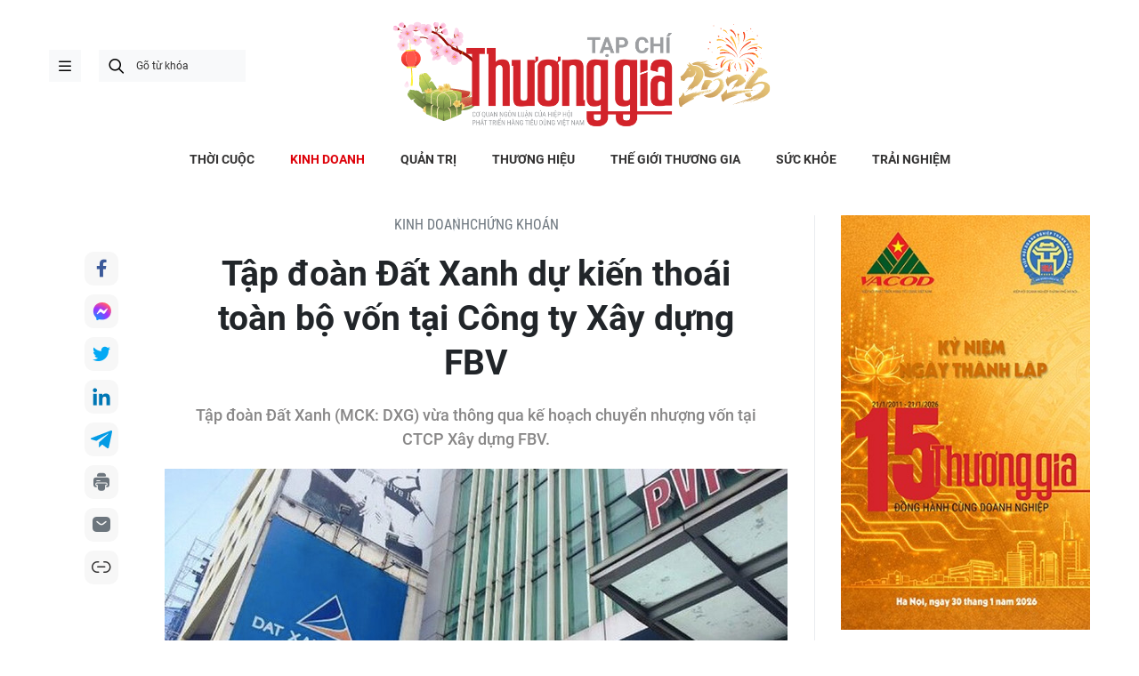

--- FILE ---
content_type: text/html;charset=utf-8
request_url: https://thuonggiaonline.vn/tap-doan-dat-xanh-du-kien-thoai-toan-bo-von-tai-cong-ty-xay-dung-fbv-post38575.html
body_size: 23127
content:
<!DOCTYPE html> <html lang="vi"> <head> <title>Tập đoàn Đất Xanh dự kiến thoái toàn bộ vốn tại Công ty Xây dựng FBV | Thương gia - Thông tin cập nhật, quan điểm độc lập</title> <meta name="description" content="Tập đoàn Đất Xanh (MCK: DXG) vừa thông qua kế hoạch chuyển nhượng vốn tại CTCP Xây dựng FBV."/> <meta name="keywords" content="CTCP Xây Dựng FBV, Đất Xanh (DXG), DXG"/> <meta name="news_keywords" content="CTCP Xây Dựng FBV, Đất Xanh (DXG), DXG"/> <meta http-equiv="Content-Type" content="text/html; charset=utf-8" /> <meta http-equiv="X-UA-Compatible" content="IE=edge"/> <meta http-equiv="refresh" content="1800" /> <meta name="revisit-after" content="1 days" /> <meta name="viewport" content="width=device-width, initial-scale=1"> <meta http-equiv="content-language" content="vi" /> <meta name="format-detection" content="telephone=no"/> <meta name="format-detection" content="address=no"/> <meta name="apple-mobile-web-app-capable" content="yes"> <meta name="apple-mobile-web-app-status-bar-style" content="black"> <meta name="apple-mobile-web-app-title" content="Thương gia - Thông tin cập nhật, quan điểm độc lập"/> <meta name="referrer" content="no-referrer-when-downgrade"/> <link rel="shortcut icon" href="https://cdn.thuonggiaonline.vn/assets/web/styles/img/favicon.ico" type="image/x-icon" /> <link rel="preconnect" href="https://cdn.thuonggiaonline.vn"/> <link rel="dns-prefetch" href="https://cdn.thuonggiaonline.vn"/> <link rel="dns-prefetch" href="//www.google-analytics.com" /> <link rel="dns-prefetch" href="//www.googletagmanager.com" /> <link rel="dns-prefetch" href="//stc.za.zaloapp.com" /> <link rel="dns-prefetch" href="//fonts.googleapis.com" /> <script> var cmsConfig = { domainDesktop: 'https://thuonggiaonline.vn', domainMobile: 'https://thuonggiaonline.vn', domainApi: 'https://api.thuonggiaonline.vn', domainStatic: 'https://cdn.thuonggiaonline.vn', domainLog: 'https://log.thuonggiaonline.vn', googleAnalytics: 'G\-B3HYDPEZ9Y', siteId: 0, pageType: 1, objectId: 38575, adsZone: 34, allowAds: true, adsLazy: true, antiAdblock: false, }; if (window.location.protocol !== 'https:' && window.location.hostname.indexOf('thuonggiaonline.vn') !== -1) { window.location = 'https://' + window.location.hostname + window.location.pathname + window.location.hash; } var USER_AGENT=window.navigator&&(window.navigator.userAgent||window.navigator.vendor)||window.opera||"",IS_MOBILE=/Android|webOS|iPhone|iPod|BlackBerry|Windows Phone|IEMobile|Mobile Safari|Opera Mini/i.test(USER_AGENT);function setCookie(e,o,i){var n=new Date,i=(n.setTime(n.getTime()+24*i*60*60*1e3),"expires="+n.toUTCString());document.cookie=e+"="+o+"; "+i+";path=/;"}function getCookie(e){var o=document.cookie.indexOf(e+"="),i=o+e.length+1;return!o&&e!==document.cookie.substring(0,e.length)||-1===o?null:(-1===(e=document.cookie.indexOf(";",i))&&(e=document.cookie.length),unescape(document.cookie.substring(i,e)))}; </script> <script> if(USER_AGENT && USER_AGENT.indexOf("facebot") <= 0 && USER_AGENT.indexOf("facebookexternalhit") <= 0) { var query = ''; var hash = ''; if (window.location.search) query = window.location.search; if (window.location.hash) hash = window.location.hash; var canonicalUrl = 'https://thuonggiaonline.vn/tap-doan-dat-xanh-du-kien-thoai-toan-bo-von-tai-cong-ty-xay-dung-fbv-post38575.html' + query + hash ; var curUrl = decodeURIComponent(window.location.href); if(!location.port && canonicalUrl.startsWith("http") && curUrl != canonicalUrl){ window.location.replace(canonicalUrl); } } </script> <meta name="author" content="Thương gia - Thông tin cập nhật, quan điểm độc lập" /> <meta name="copyright" content="Copyright © 2026 by Thương gia - Thông tin cập nhật, quan điểm độc lập" /> <meta name="RATING" content="GENERAL" /> <meta name="GENERATOR" content="Thương gia - Thông tin cập nhật, quan điểm độc lập" /> <meta content="Thương gia - Thông tin cập nhật, quan điểm độc lập" itemprop="sourceOrganization" name="source"/> <meta content="news" itemprop="genre" name="medium"/> <meta name="robots" content="noarchive, max-image-preview:large, index, follow" /> <meta name="GOOGLEBOT" content="noarchive, max-image-preview:large, index, follow" /> <link rel="canonical" href="https://thuonggiaonline.vn/tap-doan-dat-xanh-du-kien-thoai-toan-bo-von-tai-cong-ty-xay-dung-fbv-post38575.html" /> <meta property="og:site_name" content="Thương gia - Thông tin cập nhật, quan điểm độc lập"/> <meta property="og:rich_attachment" content="true"/> <meta property="og:type" content="article"/> <meta property="og:url" content="https://thuonggiaonline.vn/tap-doan-dat-xanh-du-kien-thoai-toan-bo-von-tai-cong-ty-xay-dung-fbv-post38575.html"/> <meta property="og:image" content="https://cdn.thuonggiaonline.vn/images/9ab7e0d79d3cfb93360377d8dbf39426d98f599c56946b90462b75f3bbed022b5d65b36fa985a338d291768c7ecfdad1349756db57c28acefe341468a88f09b9/dat-xanh-group.jpg"/> <meta property="og:image:width" content="1200"/> <meta property="og:image:height" content="630"/> <meta property="og:title" content="Tập đoàn Đất Xanh dự kiến thoái toàn bộ vốn tại Công ty Xây dựng FBV"/> <meta property="og:description" content="Tập đoàn Đất Xanh (MCK: DXG) vừa thông qua kế hoạch chuyển nhượng vốn tại CTCP Xây dựng FBV."/> <meta name="twitter:card" value="summary"/> <meta name="twitter:url" content="https://thuonggiaonline.vn/tap-doan-dat-xanh-du-kien-thoai-toan-bo-von-tai-cong-ty-xay-dung-fbv-post38575.html"/> <meta name="twitter:title" content="Tập đoàn Đất Xanh dự kiến thoái toàn bộ vốn tại Công ty Xây dựng FBV"/> <meta name="twitter:description" content="Tập đoàn Đất Xanh (MCK: DXG) vừa thông qua kế hoạch chuyển nhượng vốn tại CTCP Xây dựng FBV."/> <meta name="twitter:image" content="https://cdn.thuonggiaonline.vn/images/9ab7e0d79d3cfb93360377d8dbf39426d98f599c56946b90462b75f3bbed022b5d65b36fa985a338d291768c7ecfdad1349756db57c28acefe341468a88f09b9/dat-xanh-group.jpg"/> <meta name="twitter:site" content="@Thương gia - Thông tin cập nhật, quan điểm độc lập"/> <meta name="twitter:creator" content="@Thương gia - Thông tin cập nhật, quan điểm độc lập"/> <meta property="article:publisher" content="https://www.facebook.com/thuonggiaonline/" /> <meta property="article:tag" content="Đất Xanh, Tập đoàn Đất Xanh, dự án của công ty Đất Xanh, Đất Xanh Group"/> <meta property="article:section" content="Chứng khoán" /> <meta property="article:published_time" content="2021-05-18T10:29:32+07:00"/> <meta property="article:modified_time" content="2021-05-18T03:29:32+07:00"/> <link rel="amphtml" href="https://thuonggiaonline.vn/tap-doan-dat-xanh-du-kien-thoai-toan-bo-von-tai-cong-ty-xay-dung-fbv-post38575.amp" /> <script type="application/ld+json"> { "@context": "http://schema.org", "@type": "Organization", "name": "Thương gia - Thông tin cập nhật, quan điểm độc lập", "url": "https://thuonggiaonline.vn", "logo": "https://cdn.thuonggiaonline.vn/assets/web/styles/img/logo.png", "foundingDate": "2011", "founders": [ { "@type": "Person", "name": "Hiệp hội phát triển hàng tiêu dùng Việt Nam" } ], "address": [ { "@type": "PostalAddress", "streetAddress": "Số 14, Khu 249A Thụy Khuê, Phường Ngọc Hà, Hà Nội", "addressLocality": "Hà Nội City", "addressRegion": "Northeast", "postalCode": "100000", "addressCountry": "VNM" } ], "contactPoint": [ { "@type": "ContactPoint", "telephone": "+84-599-000-222", "contactType": "customer service" }, { "@type": "ContactPoint", "telephone": "+84-783-175-999", "contactType": "customer service" } ], "sameAs": [ "https://www.facebook.com/thuonggiaonline" ] } </script> <script type="application/ld+json"> { "@context" : "https://schema.org", "@type" : "WebSite", "name": "Thương gia - Thông tin cập nhật, quan điểm độc lập", "url": "https://thuonggiaonline.vn", "alternateName" : "Tạp chí Thương Gia, Cơ quan của Hiệp hội phát triển hàng tiêu dùng Việt Nam", "potentialAction": { "@type": "SearchAction", "target": { "@type": "EntryPoint", "urlTemplate": "https://thuonggiaonline.vn/search/?q={search_term_string}" }, "query-input": "required name=search_term_string" } } </script> <script type="application/ld+json"> { "@context":"http://schema.org", "@type":"BreadcrumbList", "itemListElement":[ { "@type":"ListItem", "position":1, "item":{ "@id":"https://thuonggiaonline.vn/kinh-doanh/chung-khoan/", "name":"Chứng khoán" } } ] } </script> <script type="application/ld+json"> { "@context": "http://schema.org", "@type": "NewsArticle", "mainEntityOfPage":{ "@type":"WebPage", "@id":"https://thuonggiaonline.vn/tap-doan-dat-xanh-du-kien-thoai-toan-bo-von-tai-cong-ty-xay-dung-fbv-post38575.html" }, "headline": "Tập đoàn Đất Xanh dự kiến thoái toàn bộ vốn tại Công ty Xây dựng FBV", "description": "Tập đoàn Đất Xanh (MCK: DXG) vừa thông qua kế hoạch chuyển nhượng vốn tại CTCP Xây dựng FBV.", "image": { "@type": "ImageObject", "url": "https://cdn.thuonggiaonline.vn/images/9ab7e0d79d3cfb93360377d8dbf39426d98f599c56946b90462b75f3bbed022b5d65b36fa985a338d291768c7ecfdad1349756db57c28acefe341468a88f09b9/dat-xanh-group.jpg", "width" : 1200, "height" : 675 }, "datePublished": "2021-05-18T10:29:32+07:00", "dateModified": "2021-05-18T03:29:32+07:00", "author": { "@type": "Person", "name": "Ngọc Bích" }, "publisher": { "@type": "Organization", "name": "Thương gia - Thông tin cập nhật, quan điểm độc lập", "logo": { "@type": "ImageObject", "url": "https://cdn.thuonggiaonline.vn/assets/web/styles/img/logo.png" } } } </script> <link rel="preload" href="https://cdn.thuonggiaonline.vn/assets/web/styles/css/main.min-1.0.17.css" as="style"> <link rel="preload" href="https://cdn.thuonggiaonline.vn/assets/web/js/main.min-1.0.21.js" as="script"> <link rel="preload" href="https://cdn.thuonggiaonline.vn/assets/web/js/detail.min-1.0.12.js" as="script"> <link rel="preload" href="https://common.mcms.one/assets/styles/css/thuonggia-1.0.5.css" as="style"> <link rel="stylesheet" href="https://common.mcms.one/assets/styles/css/thuonggia-1.0.5.css"> <link id="cms-style" rel="stylesheet" href="https://cdn.thuonggiaonline.vn/assets/web/styles/css/main.min-1.0.17.css"> <script type="text/javascript"> var _metaOgUrl = 'https://thuonggiaonline.vn/tap-doan-dat-xanh-du-kien-thoai-toan-bo-von-tai-cong-ty-xay-dung-fbv-post38575.html'; var page_title = document.title; var tracked_url = window.location.pathname + window.location.search + window.location.hash; var cate_path = 'kinh-doanh/chung-khoan'; if (cate_path.length > 0) { tracked_url = "/" + cate_path + tracked_url; } </script> <script async="" src="https://www.googletagmanager.com/gtag/js?id=G-B3HYDPEZ9Y"></script> <script> window.dataLayer = window.dataLayer || []; function gtag(){dataLayer.push(arguments);} gtag('js', new Date()); gtag('config', 'G-B3HYDPEZ9Y', {page_path: tracked_url}); </script> <script>window.dataLayer = window.dataLayer || [];dataLayer.push({'pageCategory': '/kinh\-doanh\/chung\-khoan'});</script> <script> window.dataLayer = window.dataLayer || []; dataLayer.push({ 'event': 'Pageview', 'articleId': '38575', 'articleTitle': 'Tập đoàn Đất Xanh dự kiến thoái toàn bộ vốn tại Công ty Xây dựng FBV', 'articleCategory': 'Chứng khoán', 'articleAlowAds': true, 'articleAuthor': 'Ngọc Bích', 'articleType': 'normal', 'articleTags': 'Đất Xanh, Tập đoàn Đất Xanh, dự án của công ty Đất Xanh, Đất Xanh Group', 'articlePublishDate': '2021-05-18T10:29:32+07:00', 'articleThumbnail': 'https://cdn.thuonggiaonline.vn/images/9ab7e0d79d3cfb93360377d8dbf39426d98f599c56946b90462b75f3bbed022b5d65b36fa985a338d291768c7ecfdad1349756db57c28acefe341468a88f09b9/dat-xanh-group.jpg', 'articleShortUrl': 'https://thuonggiaonline.vn/tap-doan-dat-xanh-du-kien-thoai-toan-bo-von-tai-cong-ty-xay-dung-fbv-post38575.html', 'articleFullUrl': 'https://thuonggiaonline.vn/tap-doan-dat-xanh-du-kien-thoai-toan-bo-von-tai-cong-ty-xay-dung-fbv-post38575.html', }); </script> <script> window.dataLayer = window.dataLayer || []; dataLayer.push({'articleAuthor': 'Ngọc Bích', 'articleAuthorID': '56'}); </script> <script type='text/javascript'> gtag('event', 'article_page',{ 'articleId': '38575', 'articleTitle': 'Tập đoàn Đất Xanh dự kiến thoái toàn bộ vốn tại Công ty Xây dựng FBV', 'articleCategory': 'Chứng khoán', 'articleAlowAds': true, 'articleAuthor': 'Ngọc Bích', 'articleType': 'normal', 'articleTags': 'Đất Xanh, Tập đoàn Đất Xanh, dự án của công ty Đất Xanh, Đất Xanh Group', 'articlePublishDate': '2021-05-18T10:29:32+07:00', 'articleThumbnail': 'https://cdn.thuonggiaonline.vn/images/9ab7e0d79d3cfb93360377d8dbf39426d98f599c56946b90462b75f3bbed022b5d65b36fa985a338d291768c7ecfdad1349756db57c28acefe341468a88f09b9/dat-xanh-group.jpg', 'articleShortUrl': 'https://thuonggiaonline.vn/tap-doan-dat-xanh-du-kien-thoai-toan-bo-von-tai-cong-ty-xay-dung-fbv-post38575.html', 'articleFullUrl': 'https://thuonggiaonline.vn/tap-doan-dat-xanh-du-kien-thoai-toan-bo-von-tai-cong-ty-xay-dung-fbv-post38575.html', }); </script> </head> <body class="detail-page normal"> <header class="site-header"> <div class="container"> <div class="content-header"> <a href="" class="ic-menu">menu</a> <div class="wrap-search"> <i class="ic-search btn_search"></i> <input type="text" class="txtsearch" placeholder="Gõ từ khóa"> </div> <a href="/" class="logo-gif" title="Thương gia - Thông tin cập nhật, quan điểm độc lập"> <lottie-player src="https://cdn.thuonggiaonline.vn/assets/web/styles/img/TGO_logo2026_v2.json" background="transparent" speed="1" loop autoplay> </lottie-player> </a> </div> </div> <div class="navigation sticky"> <ul class="menu"> <li> <a href="/" class="ic-home" title="Trang chủ">Trang chủ</a> </li> <li> <a class="" href="https://thuonggiaonline.vn/thoi-cuoc/" title="THỜI CUỘC">THỜI CUỘC</a> </li> <li> <a class="active" href="https://thuonggiaonline.vn/kinh-doanh/" title="KINH DOANH">KINH DOANH</a> <ul class="sub-menu"> <li> <a href="https://thuonggiaonline.vn/kinh-doanh/ngan-hang/" title="Ngân hàng">Ngân hàng</a> </li> <li> <a href="https://thuonggiaonline.vn/kinh-doanh/chung-khoan/" title="Chứng khoán">Chứng khoán</a> </li> <li> <a href="https://thuonggiaonline.vn/kinh-doanh/khoi-nghiep/" title="Đầu tư">Đầu tư</a> </li> <li> <a href="https://thuonggiaonline.vn/kinh-doanh/bat-dong-san/" title="Nhà đất">Nhà đất</a> </li> <li> <a href="https://thuonggiaonline.vn/kinh-doanh/thi-truong/" title="Thị trường">Thị trường</a> </li> <li> <a href="https://thuonggiaonline.vn/kinh-doanh/cong-nghe/" title="Công nghệ">Công nghệ</a> </li> <li> <a href="https://thuonggiaonline.vn/kinh-doanh/xe-plus/" title="Xe plus">Xe plus</a> </li> </ul> </li> <li> <a class="" href="https://thuonggiaonline.vn/quan-tri/" title="QUẢN TRỊ">QUẢN TRỊ</a> </li> <li> <a class="" href="https://thuonggiaonline.vn/thuong-hieu/" title="THƯƠNG HIỆU">THƯƠNG HIỆU</a> </li> <li> <a class="" href="https://thuonggiaonline.vn/the-gioi-thuong-gia/" title="THẾ GIỚI THƯƠNG GIA">THẾ GIỚI THƯƠNG GIA</a> <ul class="sub-menu"> <li> <a href="https://thuonggiaonline.vn/the-gioi-thuong-gia/guong-mat-noi-bat/" title="Gương mặt nổi bật">Gương mặt nổi bật</a> </li> <li> <a href="https://thuonggiaonline.vn/the-gioi-thuong-gia/quoc-te/" title="Quốc tế">Quốc tế</a> </li> </ul> </li> <li> <a class="" href="https://thuonggiaonline.vn/suc-khoe/" title="SỨC KHỎE">SỨC KHỎE</a> </li> <li> <a class="" href="https://thuonggiaonline.vn/trai-nghiem/" title="TRẢI NGHIỆM">TRẢI NGHIỆM</a> <ul class="sub-menu"> <li> <a href="https://thuonggiaonline.vn/trai-nghiem/du-lich/" title="Du lịch">Du lịch</a> </li> <li> <a href="https://thuonggiaonline.vn/trai-nghiem/thoi-trang/" title="Thời trang">Thời trang</a> </li> <li> <a href="https://thuonggiaonline.vn/trai-nghiem/doi-song/" title="Đời sống">Đời sống</a> </li> </ul> </li> </ul> </div> </header> <ul class="mega-menu"> <li class="close"> <i class="ic-close"></i> </li> <li> <a href="/" title="Trang chủ">Trang chủ</a> </li> <li> <a class="" href="https://thuonggiaonline.vn/thoi-cuoc/" title="THỜI CUỘC">THỜI CUỘC</a> </li> <li> <a class="active" href="https://thuonggiaonline.vn/kinh-doanh/" title="KINH DOANH">KINH DOANH</a> <i class="ic-down"></i> <ul class="sub-menu"> <li> <a href="https://thuonggiaonline.vn/kinh-doanh/xe-plus/" title="Xe plus">Xe plus</a> </li> <li> <a href="https://thuonggiaonline.vn/kinh-doanh/cong-nghe/" title="Công nghệ">Công nghệ</a> </li> <li> <a href="https://thuonggiaonline.vn/kinh-doanh/ngan-hang/" title="Ngân hàng">Ngân hàng</a> </li> <li> <a href="https://thuonggiaonline.vn/kinh-doanh/thi-truong/" title="Thị trường">Thị trường</a> </li> <li> <a href="https://thuonggiaonline.vn/kinh-doanh/bat-dong-san/" title="Nhà đất">Nhà đất</a> </li> <li> <a href="https://thuonggiaonline.vn/kinh-doanh/chung-khoan/" title="Chứng khoán">Chứng khoán</a> </li> <li> <a href="https://thuonggiaonline.vn/kinh-doanh/khoi-nghiep/" title="Đầu tư">Đầu tư</a> </li> </ul> </li> <li> <a class="" href="https://thuonggiaonline.vn/quan-tri/" title="QUẢN TRỊ">QUẢN TRỊ</a> </li> <li> <a class="" href="https://thuonggiaonline.vn/thuong-hieu/" title="THƯƠNG HIỆU">THƯƠNG HIỆU</a> </li> <li> <a class="" href="https://thuonggiaonline.vn/the-gioi-thuong-gia/" title="THẾ GIỚI THƯƠNG GIA">THẾ GIỚI THƯƠNG GIA</a> <i class="ic-down"></i> <ul class="sub-menu"> <li> <a href="https://thuonggiaonline.vn/the-gioi-thuong-gia/guong-mat-noi-bat/" title="Gương mặt nổi bật">Gương mặt nổi bật</a> </li> <li> <a href="https://thuonggiaonline.vn/the-gioi-thuong-gia/quoc-te/" title="Quốc tế">Quốc tế</a> </li> </ul> </li> <li> <a class="" href="https://thuonggiaonline.vn/trai-nghiem/" title="TRẢI NGHIỆM">TRẢI NGHIỆM</a> <i class="ic-down"></i> <ul class="sub-menu"> <li> <a href="https://thuonggiaonline.vn/trai-nghiem/du-lich/" title="Du lịch">Du lịch</a> </li> <li> <a href="https://thuonggiaonline.vn/trai-nghiem/thoi-trang/" title="Thời trang">Thời trang</a> </li> </ul> </li> <li> <a class="" href="https://thuonggiaonline.vn/suc-khoe/" title="SỨC KHỎE">SỨC KHỎE</a> </li> <li> <a class="" href="https://thuonggiaonline.vn/multimedia/" title="Multimedia">Multimedia</a> <i class="ic-down"></i> <ul class="sub-menu"> <li> <a href="https://thuonggiaonline.vn/infographic/" title="Infographic">Infographic</a> </li> <li> <a href="https://thuonggiaonline.vn/video/" title="Video">Video</a> </li> <li> <a href="https://thuonggiaonline.vn/emagazine/" title="Emagazine">Emagazine</a> </li> </ul> </li> <li> <a class="" href="https://thuonggiaonline.vn/epaper/" title="Epaper">Epaper</a> </li> </ul> <div class="backdrop-menu"></div> <div class="site-body"> <div class="container article"> <div id="adsWeb_AdsTop" class="banner " data-platform="1" data-position="Web_AdsTop" style="display:none"> </div> <div class="col col-article"> <div class="main-col content-col"> <div class="breadcrumbs-detail"> <h2 class="main"> <a href="https://thuonggiaonline.vn/kinh-doanh/" title="KINH DOANH">KINH DOANH</a> </h2> <h2 class="main"> <a href="https://thuonggiaonline.vn/kinh-doanh/chung-khoan/" title="Chứng khoán">Chứng khoán</a> </h2> </div> <div class="social sticky"> <a href="javascript:void(0);" class="facebook" data-rel="facebook" title="Chia sẻ qua Facebook">Chia sẻ qua Facebook</a> <a href="javascript:void(0);" class="mess" data-rel="messenger" title="Chia sẻ qua Messenger">Chia sẻ qua Messenger</a> <a href="javascript:void(0);" class="twitter" data-rel="twitter" data-href="https://thuonggiaonline.vn/tap-doan-dat-xanh-du-kien-thoai-toan-bo-von-tai-cong-ty-xay-dung-fbv-post38575.html" title="Chia sẻ qua Twitter">Chia sẻ qua Twitter</a> <a href="javascript:void(0);" class="linkedIn" data-rel="linkedin" title="Chia sẻ qua LinkedIn">Chia sẻ qua LinkedIn</a> <a href="javascript:void(0);" class="telegram" data-rel="telegram" title="Chia sẻ qua Telegram">Chia sẻ qua Telegram</a> <a href="javascript:void(0);" class="print sendprint" title="In bài viết">In bài viết</a> <a href="javascript:void(0);" class="mail sendmail" title="Chia sẻ qua Email">Chia sẻ qua Email</a> <a href="javascript:void(0);" class="link" data-rel="copy" title="Copy link bài viết">Copy link bài viết</a> </div> <h1 class="article__title cms-title "> Tập đoàn Đất Xanh dự kiến thoái toàn bộ vốn tại Công ty Xây dựng FBV </h1> <div class="article__sapo cms-desc"> Tập đoàn Đất Xanh (MCK: DXG) vừa thông qua kế hoạch chuyển nhượng vốn tại CTCP Xây dựng FBV. </div> <div id="adsWeb_AdsArticleAfterSapo" class="banner " data-platform="1" data-position="Web_AdsArticleAfterSapo" style="display:none"> </div> <figure class="article__avatar "> <img class="cms-photo" src="https://cdn.thuonggiaonline.vn/images/2ec8c8e824bf18657f0e0733b47f323c93e73aa05937c993fcd10b4776c434a694cbb6633c79494eb5848471b5ce9d18/dat-xanh-group.jpg" alt="Tập đoàn Đất Xanh dự kiến thoái toàn bộ vốn tại Công ty Xây dựng FBV" cms-photo-caption="Tập đoàn Đất Xanh dự kiến thoái toàn bộ vốn tại Công ty Xây dựng FBV"/> </figure> <div id="adsWeb_AdsArticleAfterAvatar" class="banner " data-platform="1" data-position="Web_AdsArticleAfterAvatar" style="display:none"> </div> <div class="article__meta"> <span class="author cms-author"> Ngọc Bích </span> <time class="time" datetime="2021-05-18T10:29:32+07:00" data-time="1621308572" data-friendly="false">18/05/2021 10:29</time> <meta class="cms-date" itemprop="datePublished" content="2021-05-18T10:29:32+07:00"> </div> <div class="article__body zce-content-body cms-body" itemprop="articleBody"> <style>.t1 { text-align: justify; }</style>
<p class="t1">Theo kế hoạch, Đất Xanh dự kiến chuyển nhượng toàn bộ phần vốn góp tại CTCP Xây dựng FBV cho CTCP Đất Xanh E&amp;C. Doanh nghiệp giao và uỷ quyền cho ông Bùi Ngọc Đức, Tổng giám đốc thực hiện các thủ tục liên quan đến chuyển nhượng.</p>
<p class="t1">Tính tới 31/3/2021, Đất Xanh đang sở hữu 51% vốn tại CTCP Xây dựng FBV, doanh nghiệp hoạt động trong lĩnh vực xây dựng.&nbsp;FBV được thành lập ngày 19/4/2011 với lĩnh vực hoạt đồng là tổng thầu thiết kế và thi công các công trình vừa và lớn.</p>
<blockquote class="quote cms-quote"> <p class="t1">Trước đó, Đất Xanh công bố báo cáo tài chính quý I/2021 với dòng tiền tiếp tục âm trong quý đầu năm 2021. Trong đó, dòng tiền hoạt động kinh doanh chính âm 516,5 tỷ đồng, cùng kỳ âm 1.484,5 tỷ đồng. Dòng tiền tiếp tục âm do khoản phải thu tiếp tục gia tăng.</p>
</blockquote>
<p class="t1">Tính tới 31/3/2021, tổng tài sản của DXG tăng 10,1% so với đầu năm lên 25.674,6 tỷ đồng. Trong đó, tài sản chủ yếu là tồn kho đạt 10.148,7 tỷ đồng, chiếm 39,5% tổng tài sản; các khoản phải thu ngắn hạn đạt 8.325,1 tỷ đồng, chiếm 32,4% tổng tài sản; các khoản phải thu dài hạn đạt 1.293,6 tỷ đồng, chiếm 5% tổng tài sản.</p>
<div class="ads_middle"> <div id="adsWeb_AdsArticleMiddle" class="banner fyi" data-platform="1" data-position="Web_AdsArticleMiddle"> </div>
</div>
<p class="t1">Trong kỳ, các khoản phải thu ngắn hạn tăng 15,4% so với đầu năm, tương ứng tăng thêm 1.111,8 tỷ đồng lên 8.325,1 tỷ đồng.</p>
<div class="ads_middle"> <div id="adsWeb_AdsArticleMiddle1" class="banner fyi" data-platform="1" data-position="Web_AdsArticleMiddle1"> </div>
</div>
<p class="t1">Ngoài ra, tổng nợ vay ngắn hạn và dài hạn cũng đã tăng 20,1% so với đầu năm, tương ứng tăng thêm 1.192,2 tỷ đồng lên 7.137,5 tỷ đồng và chiếm 27,8% tổng nguồn vốn. Nhờ dòng tiền huy động vốn từ nợ vay tăng thêm đã giúp số dư tiền mặt của doanh nghiệp tăng trong kỳ.</p>
<p class="t1">Kết thúc quý đầu năm 2021, Đất Xanh ghi nhận doanh thu đạt 2.953,7 tỷ đồng, lợi nhuận sau thuế đạt 711,8 tỷ đồng, lần lượt tăng 390,9% và 659,7% so với cùng kỳ. Trong đó, biên lợi nhuận gộp giảm từ 60,5% về còn 58,8%.</p> <div id="adsWeb_AdsArticleAfterBody" class="banner " data-platform="1" data-position="Web_AdsArticleAfterBody" style="display:none"> </div> </div> <div class="article__tag"> <h3 class="box-heading"> <span class="title">từ khóa :</span> </h3> <div class="box-content"> <a href="https://thuonggiaonline.vn/tu-khoa/dat-xanh-tag3028.html" title="Đất Xanh">#Đất Xanh</a> <a href="https://thuonggiaonline.vn/tu-khoa/tap-doan-dat-xanh-tag11504.html" title="Tập đoàn Đất Xanh">#Tập đoàn Đất Xanh</a> <a href="https://thuonggiaonline.vn/tu-khoa/du-an-cua-cong-ty-dat-xanh-tag14071.html" title="dự án của công ty Đất Xanh">#dự án của công ty Đất Xanh</a> <a href="https://thuonggiaonline.vn/tu-khoa/dat-xanh-group-tag14309.html" title="Đất Xanh Group">#Đất Xanh Group</a> </div> </div> <div id="adsWeb_AdsArticleAfterTag" class="banner " data-platform="1" data-position="Web_AdsArticleAfterTag" style="display:none"> </div> <div class="timeline"> <h3 class="box-heading"> <span class="title">Xem thêm</span> </h3> <div class="box-content" data-source="related-news"> <article class="story" data-id="20571"> <figure class="story__thumb"> <a class="cms-link" href="https://thuonggiaonline.vn/chu-dau-tu-to-dat-xanh-dong-nam-bo-ban-trom-du-an-can-ho-green-town-binh-tan-post20571.html" title="Chủ đầu tư tố Đất Xanh Đông Nam Bộ “bán trộm” dự án căn hộ Green Town Bình Tân"> <img class="lazyload" src="[data-uri]" data-src="https://cdn.thuonggiaonline.vn/images/95be8892d8f9d1b262931a3dcba2eda2cfe1c4a0ccd3612cef1d2e06f6fd4e1ae82b6966b2f341b1dbb75e0c454b54709d7cafdfaa7eb570ec7be511238a400bf36a8783647469559c2b14131f1d0f4b/greentown-1.jpg" data-srcset="https://cdn.thuonggiaonline.vn/images/95be8892d8f9d1b262931a3dcba2eda2cfe1c4a0ccd3612cef1d2e06f6fd4e1ae82b6966b2f341b1dbb75e0c454b54709d7cafdfaa7eb570ec7be511238a400bf36a8783647469559c2b14131f1d0f4b/greentown-1.jpg 1x, https://cdn.thuonggiaonline.vn/images/1aff4d89343debbd018d12f9616b8760cfe1c4a0ccd3612cef1d2e06f6fd4e1ae82b6966b2f341b1dbb75e0c454b54709d7cafdfaa7eb570ec7be511238a400bf36a8783647469559c2b14131f1d0f4b/greentown-1.jpg 2x" alt="Chủ đầu tư tố Đất Xanh Đông Nam Bộ “bán trộm” dự án căn hộ Green Town Bình Tân"> <noscript><img src="https://cdn.thuonggiaonline.vn/images/95be8892d8f9d1b262931a3dcba2eda2cfe1c4a0ccd3612cef1d2e06f6fd4e1ae82b6966b2f341b1dbb75e0c454b54709d7cafdfaa7eb570ec7be511238a400bf36a8783647469559c2b14131f1d0f4b/greentown-1.jpg" srcset="https://cdn.thuonggiaonline.vn/images/95be8892d8f9d1b262931a3dcba2eda2cfe1c4a0ccd3612cef1d2e06f6fd4e1ae82b6966b2f341b1dbb75e0c454b54709d7cafdfaa7eb570ec7be511238a400bf36a8783647469559c2b14131f1d0f4b/greentown-1.jpg 1x, https://cdn.thuonggiaonline.vn/images/1aff4d89343debbd018d12f9616b8760cfe1c4a0ccd3612cef1d2e06f6fd4e1ae82b6966b2f341b1dbb75e0c454b54709d7cafdfaa7eb570ec7be511238a400bf36a8783647469559c2b14131f1d0f4b/greentown-1.jpg 2x" alt="Chủ đầu tư tố Đất Xanh Đông Nam Bộ “bán trộm” dự án căn hộ Green Town Bình Tân" class="image-fallback"></noscript> </a> </figure> <h2 class="story__heading" data-tracking="20571"> <a class="cms-link" href="https://thuonggiaonline.vn/chu-dau-tu-to-dat-xanh-dong-nam-bo-ban-trom-du-an-can-ho-green-town-binh-tan-post20571.html" title="Chủ đầu tư tố Đất Xanh Đông Nam Bộ “bán trộm” dự án căn hộ Green Town Bình Tân"> Chủ đầu tư tố Đất Xanh Đông Nam Bộ “bán trộm” dự án căn hộ Green Town Bình Tân </a> </h2> <div class="story__meta"> <p class="title-meta"> Ngọc Tân </p> </div> <div class="story__summary story__shorten"> Dù chỉ được Công ty TNHH IDE Việt Nam (đơn vị chủ đầu tư dự án Green Town Bình Tân) ký hợp đồng phân phối 2 bock B3 và B4. Tuy nhiên, Công ty CP Dịch vụ và Đầu tư Đất Xanh Đông Nam Bộ đã tự ý bán cho </div> </article> <article class="story" data-id="22043"> <figure class="story__thumb"> <a class="cms-link" href="https://thuonggiaonline.vn/du-an-home-city-khong-co-duong-di-van-phu-va-dat-xanh-mien-bac-bien-khong-thanh-co-post22043.html" title="Dự án Home City không có đường đi, Văn Phú và Đất Xanh miền Bắc biến không thành có?"> <img class="lazyload" src="[data-uri]" data-src="https://cdn.thuonggiaonline.vn/images/95be8892d8f9d1b262931a3dcba2eda24d052647aca956684cfbef262e10b9ac3b26e09a1f2ed6efab9afb83c856f4955ec9d367b0566e04cfb5730c15f387a5/home-city-3.jpg" data-srcset="https://cdn.thuonggiaonline.vn/images/95be8892d8f9d1b262931a3dcba2eda24d052647aca956684cfbef262e10b9ac3b26e09a1f2ed6efab9afb83c856f4955ec9d367b0566e04cfb5730c15f387a5/home-city-3.jpg 1x, https://cdn.thuonggiaonline.vn/images/1aff4d89343debbd018d12f9616b87604d052647aca956684cfbef262e10b9ac3b26e09a1f2ed6efab9afb83c856f4955ec9d367b0566e04cfb5730c15f387a5/home-city-3.jpg 2x" alt="Dự án Home City không có đường đi, Văn Phú và Đất Xanh miền Bắc biến không thành có?"> <noscript><img src="https://cdn.thuonggiaonline.vn/images/95be8892d8f9d1b262931a3dcba2eda24d052647aca956684cfbef262e10b9ac3b26e09a1f2ed6efab9afb83c856f4955ec9d367b0566e04cfb5730c15f387a5/home-city-3.jpg" srcset="https://cdn.thuonggiaonline.vn/images/95be8892d8f9d1b262931a3dcba2eda24d052647aca956684cfbef262e10b9ac3b26e09a1f2ed6efab9afb83c856f4955ec9d367b0566e04cfb5730c15f387a5/home-city-3.jpg 1x, https://cdn.thuonggiaonline.vn/images/1aff4d89343debbd018d12f9616b87604d052647aca956684cfbef262e10b9ac3b26e09a1f2ed6efab9afb83c856f4955ec9d367b0566e04cfb5730c15f387a5/home-city-3.jpg 2x" alt="Dự án Home City không có đường đi, Văn Phú và Đất Xanh miền Bắc biến không thành có?" class="image-fallback"></noscript> </a> </figure> <h2 class="story__heading" data-tracking="22043"> <a class="cms-link" href="https://thuonggiaonline.vn/du-an-home-city-khong-co-duong-di-van-phu-va-dat-xanh-mien-bac-bien-khong-thanh-co-post22043.html" title="Dự án Home City không có đường đi, Văn Phú và Đất Xanh miền Bắc biến không thành có?"> Dự án Home City không có đường đi, Văn Phú và Đất Xanh miền Bắc biến không thành có? </a> </h2> <div class="story__meta"> <p class="title-meta"> Thanh Bút </p> </div> <div class="story__summary story__shorten"> Dự án Home City mới được kết luận là “chưa có đường đi hợp pháp”. Câu hỏi đặt ra, liệu khách hàng dám bỏ ra vài tỷ đồng để mua nhà mà không rõ lối đi và phải khiếu kiện, phản đối suốt 5 năm qua? </div> </article> <article class="story" data-id="23021"> <figure class="story__thumb"> <a class="cms-link" href="https://thuonggiaonline.vn/khat-von-dat-xanh-dang-cuong-buc-co-dong-post23021.html" title="Khát vốn, Đất Xanh đang “cưỡng bức” cổ đông?"> <img class="lazyload" src="[data-uri]" data-src="https://cdn.thuonggiaonline.vn/images/95be8892d8f9d1b262931a3dcba2eda2d51f4c5529c7798a054e8ea98398f7370249d6d0ea9ee14e88db07c9f3037d48c25bb24a26749278d10e446944bfe5d3/DXG.jpg" data-srcset="https://cdn.thuonggiaonline.vn/images/95be8892d8f9d1b262931a3dcba2eda2d51f4c5529c7798a054e8ea98398f7370249d6d0ea9ee14e88db07c9f3037d48c25bb24a26749278d10e446944bfe5d3/DXG.jpg 1x, https://cdn.thuonggiaonline.vn/images/1aff4d89343debbd018d12f9616b8760d51f4c5529c7798a054e8ea98398f7370249d6d0ea9ee14e88db07c9f3037d48c25bb24a26749278d10e446944bfe5d3/DXG.jpg 2x" alt="Khát vốn, Đất Xanh đang “cưỡng bức” cổ đông?"> <noscript><img src="https://cdn.thuonggiaonline.vn/images/95be8892d8f9d1b262931a3dcba2eda2d51f4c5529c7798a054e8ea98398f7370249d6d0ea9ee14e88db07c9f3037d48c25bb24a26749278d10e446944bfe5d3/DXG.jpg" srcset="https://cdn.thuonggiaonline.vn/images/95be8892d8f9d1b262931a3dcba2eda2d51f4c5529c7798a054e8ea98398f7370249d6d0ea9ee14e88db07c9f3037d48c25bb24a26749278d10e446944bfe5d3/DXG.jpg 1x, https://cdn.thuonggiaonline.vn/images/1aff4d89343debbd018d12f9616b8760d51f4c5529c7798a054e8ea98398f7370249d6d0ea9ee14e88db07c9f3037d48c25bb24a26749278d10e446944bfe5d3/DXG.jpg 2x" alt="Khát vốn, Đất Xanh đang “cưỡng bức” cổ đông?" class="image-fallback"></noscript> </a> </figure> <h2 class="story__heading" data-tracking="23021"> <a class="cms-link" href="https://thuonggiaonline.vn/khat-von-dat-xanh-dang-cuong-buc-co-dong-post23021.html" title="Khát vốn, Đất Xanh đang “cưỡng bức” cổ đông?"> Khát vốn, Đất Xanh đang “cưỡng bức” cổ đông? </a> </h2> <div class="story__meta"> <p class="title-meta"> Anh Minh </p> </div> <div class="story__summary story__shorten"> Giữa lúc thị trường chứng khoán giao dịch ảm đạm, cổ phiếu DXG lại đang giao dịch thiếu tích cực thì CTCP Tập đoàn Đất Xanh lại “đổ thêm dầu vào lửa” khi liên tiếp thông qua các kế hoạch phát hành với </div> </article> <article class="story" data-id="24525"> <figure class="story__thumb"> <a class="cms-link" href="https://thuonggiaonline.vn/tap-doan-dat-xanh-bi-phat-va-truy-thu-thue-hon-3-ty-dong-post24525.html" title="Tập đoàn Đất Xanh bị phạt và truy thu thuế hơn 3 tỷ đồng"> <img class="lazyload" src="[data-uri]" data-src="https://cdn.thuonggiaonline.vn/images/[base64]/dxg-avar-1532079387668891093869-crop-1562404432204694820658.jpg" data-srcset="https://cdn.thuonggiaonline.vn/images/[base64]/dxg-avar-1532079387668891093869-crop-1562404432204694820658.jpg 1x, https://cdn.thuonggiaonline.vn/images/[base64]/dxg-avar-1532079387668891093869-crop-1562404432204694820658.jpg 2x" alt="Tập đoàn Đất Xanh bị phạt và truy thu thuế hơn 3 tỷ đồng"> <noscript><img src="https://cdn.thuonggiaonline.vn/images/[base64]/dxg-avar-1532079387668891093869-crop-1562404432204694820658.jpg" srcset="https://cdn.thuonggiaonline.vn/images/[base64]/dxg-avar-1532079387668891093869-crop-1562404432204694820658.jpg 1x, https://cdn.thuonggiaonline.vn/images/[base64]/dxg-avar-1532079387668891093869-crop-1562404432204694820658.jpg 2x" alt="Tập đoàn Đất Xanh bị phạt và truy thu thuế hơn 3 tỷ đồng" class="image-fallback"></noscript> </a> </figure> <h2 class="story__heading" data-tracking="24525"> <a class="cms-link" href="https://thuonggiaonline.vn/tap-doan-dat-xanh-bi-phat-va-truy-thu-thue-hon-3-ty-dong-post24525.html" title="Tập đoàn Đất Xanh bị phạt và truy thu thuế hơn 3 tỷ đồng"> Tập đoàn Đất Xanh bị phạt và truy thu thuế hơn 3 tỷ đồng </a> </h2> <div class="story__meta"> <p class="title-meta"> Thanh Bút </p> </div> <div class="story__summary story__shorten"> Tổng số tiền truy thu thuế thu nhập doanh nghiệp tạm nộp theo doanh thu trừ chi phí, tiền phạt vi phạm hành chính và tiền chậm nộp thuế đối với Công ty Cổ Phần Tập Đoàn Đất Xanh (Đất Xanh Group) là hơ </div> </article> <article class="story" data-id="32681"> <figure class="story__thumb"> <a class="cms-link" href="https://thuonggiaonline.vn/dat-xanh-moi-hoan-thanh-duoc-4-ke-hoach-loi-nhuan-nam-post32681.html" title="Đất Xanh mới hoàn thành được 4% kế hoạch lợi nhuận năm"> <img class="lazyload" src="[data-uri]" data-src="https://cdn.thuonggiaonline.vn/images/95be8892d8f9d1b262931a3dcba2eda255f5fbbea2148318e4919e5908fcce37afe21d5a75035af1133530ac9cf619d382483a3d85cac1fb103efeb555e8dd7f/dat_xanh_bao_lo.jpg" data-srcset="https://cdn.thuonggiaonline.vn/images/95be8892d8f9d1b262931a3dcba2eda255f5fbbea2148318e4919e5908fcce37afe21d5a75035af1133530ac9cf619d382483a3d85cac1fb103efeb555e8dd7f/dat_xanh_bao_lo.jpg 1x, https://cdn.thuonggiaonline.vn/images/1aff4d89343debbd018d12f9616b876055f5fbbea2148318e4919e5908fcce37afe21d5a75035af1133530ac9cf619d382483a3d85cac1fb103efeb555e8dd7f/dat_xanh_bao_lo.jpg 2x" alt="Đất Xanh mới hoàn thành được 4% kế hoạch lợi nhuận năm"> <noscript><img src="https://cdn.thuonggiaonline.vn/images/95be8892d8f9d1b262931a3dcba2eda255f5fbbea2148318e4919e5908fcce37afe21d5a75035af1133530ac9cf619d382483a3d85cac1fb103efeb555e8dd7f/dat_xanh_bao_lo.jpg" srcset="https://cdn.thuonggiaonline.vn/images/95be8892d8f9d1b262931a3dcba2eda255f5fbbea2148318e4919e5908fcce37afe21d5a75035af1133530ac9cf619d382483a3d85cac1fb103efeb555e8dd7f/dat_xanh_bao_lo.jpg 1x, https://cdn.thuonggiaonline.vn/images/1aff4d89343debbd018d12f9616b876055f5fbbea2148318e4919e5908fcce37afe21d5a75035af1133530ac9cf619d382483a3d85cac1fb103efeb555e8dd7f/dat_xanh_bao_lo.jpg 2x" alt="Đất Xanh mới hoàn thành được 4% kế hoạch lợi nhuận năm" class="image-fallback"></noscript> </a> </figure> <h2 class="story__heading" data-tracking="32681"> <a class="cms-link" href="https://thuonggiaonline.vn/dat-xanh-moi-hoan-thanh-duoc-4-ke-hoach-loi-nhuan-nam-post32681.html" title="Đất Xanh mới hoàn thành được 4% kế hoạch lợi nhuận năm"> Đất Xanh mới hoàn thành được 4% kế hoạch lợi nhuận năm </a> </h2> <div class="story__meta"> <p class="title-meta"> Tuệ Minh </p> </div> <div class="story__summary story__shorten"> CTCP Tập đoàn Đất Xanh (mã: DXG) vừa công bố BCTC hợp nhất quý II và 6 tháng đầu năm 2020 với những con số đáng thất vọng nhất trong khoảng hơn 3 năm trở lại đây. </div> </article> <article class="story" data-id="37354"> <figure class="story__thumb"> <a class="cms-link" href="https://thuonggiaonline.vn/hau-giang-duyet-tap-doan-dat-xanh-dap-ung-yeu-cau-thuc-hien-khu-do-thi-moi-4000-ty-dong-post37354.html" title="Hậu Giang duyệt Tập đoàn Đất Xanh đáp ứng yêu cầu thực hiện khu đô thị mới 4.000 tỷ đồng"> <img class="lazyload" src="[data-uri]" data-src="https://cdn.thuonggiaonline.vn/images/95be8892d8f9d1b262931a3dcba2eda2ca4faf3cd048bb01d36e989807e9c226dda51902d8087afd38c33682d49989a2/Hau_Giang.jpg" data-srcset="https://cdn.thuonggiaonline.vn/images/95be8892d8f9d1b262931a3dcba2eda2ca4faf3cd048bb01d36e989807e9c226dda51902d8087afd38c33682d49989a2/Hau_Giang.jpg 1x, https://cdn.thuonggiaonline.vn/images/1aff4d89343debbd018d12f9616b8760ca4faf3cd048bb01d36e989807e9c226dda51902d8087afd38c33682d49989a2/Hau_Giang.jpg 2x" alt="Hậu Giang duyệt Tập đoàn Đất Xanh đáp ứng yêu cầu thực hiện khu đô thị mới 4.000 tỷ đồng"> <noscript><img src="https://cdn.thuonggiaonline.vn/images/95be8892d8f9d1b262931a3dcba2eda2ca4faf3cd048bb01d36e989807e9c226dda51902d8087afd38c33682d49989a2/Hau_Giang.jpg" srcset="https://cdn.thuonggiaonline.vn/images/95be8892d8f9d1b262931a3dcba2eda2ca4faf3cd048bb01d36e989807e9c226dda51902d8087afd38c33682d49989a2/Hau_Giang.jpg 1x, https://cdn.thuonggiaonline.vn/images/1aff4d89343debbd018d12f9616b8760ca4faf3cd048bb01d36e989807e9c226dda51902d8087afd38c33682d49989a2/Hau_Giang.jpg 2x" alt="Hậu Giang duyệt Tập đoàn Đất Xanh đáp ứng yêu cầu thực hiện khu đô thị mới 4.000 tỷ đồng" class="image-fallback"></noscript> </a> </figure> <h2 class="story__heading" data-tracking="37354"> <a class="cms-link" href="https://thuonggiaonline.vn/hau-giang-duyet-tap-doan-dat-xanh-dap-ung-yeu-cau-thuc-hien-khu-do-thi-moi-4000-ty-dong-post37354.html" title="Hậu Giang duyệt Tập đoàn Đất Xanh đáp ứng yêu cầu thực hiện khu đô thị mới 4.000 tỷ đồng"> Hậu Giang duyệt Tập đoàn Đất Xanh đáp ứng yêu cầu thực hiện khu đô thị mới 4.000 tỷ đồng </a> </h2> <div class="story__meta"> <p class="title-meta"> Minh Anh </p> </div> <div class="story__summary story__shorten"> Lãnh đạo tỉnh Hậu Giang giao Sở Kế hoạch Đầu tư chủ trì, phối hợp với Sở Xây dựng, Sở Tài nguyên và Môi trường, nhà đầu tư cùng các đơn vị có liên quan tham mưu UBND tỉnh trình Thủ tướng Chính phủ chấp thuận chủ trương đầu tư dự án Khu đô thị mới Mái Dầm. </div> </article> </div> </div> <div id="adsWeb_AdsArticleAfterRelated" class="banner " data-platform="1" data-position="Web_AdsArticleAfterRelated" style="display:none"> </div> <div class="wrap-comment" id="comment38575" data-id="38575" data-type="20"></div> <div id="adsWeb_AdsArticleAfterComment" class="banner " data-platform="1" data-position="Web_AdsArticleAfterComment" style="display:none"> </div> </div> <div class="sub-col sidebar-right"> <div id="sidebar-top-1"> <div id="adsWeb_AdsRightTop1" class="banner " data-platform="1" data-position="Web_AdsRightTop1" style="display:none"> </div> <div id="adsWeb_AdsRightTop2" class="banner " data-platform="1" data-position="Web_AdsRightTop2" style="display:none"> </div> <div class="highlight fyi-position"> <h3 class="box-heading"> <span class="title">Nổi bật</span> </h3> <div class="box-content" data-source="mostread-news"> <article class="story "> <figure class="story__thumb"> <a class="cms-link" href="https://thuonggiaonline.vn/lan-song-ipo-moi-va-bai-toan-ky-vong-cua-nha-dau-tu-post567738.html" title="Làn sóng IPO mới và bài toán kỳ vọng của nhà đầu tư"> <img src="https://cdn.thuonggiaonline.vn/images/f8079470284a2eaad2c235bccf4a3fe6b0306cb21e865951d9e77938f79ce9a5e8391f8468025b5a5daee23dc883f7bc5b80f5a1b374275e9b11643cebf642d82012d1471a1036a17e3207402fc8fd3d/anh-chup-man-hinh-2026-01-29-luc-095631.png" srcset="https://cdn.thuonggiaonline.vn/images/f8079470284a2eaad2c235bccf4a3fe6b0306cb21e865951d9e77938f79ce9a5e8391f8468025b5a5daee23dc883f7bc5b80f5a1b374275e9b11643cebf642d82012d1471a1036a17e3207402fc8fd3d/anh-chup-man-hinh-2026-01-29-luc-095631.png 1x, https://cdn.thuonggiaonline.vn/images/df5d09c3317455f6948d83ff1a3fc9afb0306cb21e865951d9e77938f79ce9a5e8391f8468025b5a5daee23dc883f7bc5b80f5a1b374275e9b11643cebf642d82012d1471a1036a17e3207402fc8fd3d/anh-chup-man-hinh-2026-01-29-luc-095631.png 2x" alt="Làn sóng IPO mới và bài toán kỳ vọng của nhà đầu tư"> </a> </figure> <h2 class="story__heading" data-tracking="567738"> <a class="cms-link" href="https://thuonggiaonline.vn/lan-song-ipo-moi-va-bai-toan-ky-vong-cua-nha-dau-tu-post567738.html" title="Làn sóng IPO mới và bài toán kỳ vọng của nhà đầu tư"> Làn sóng IPO mới và bài toán kỳ vọng của nhà đầu tư </a> </h2> </article> <article class="story "> <figure class="story__thumb"> <a class="cms-link" href="https://thuonggiaonline.vn/khoang-san-va-xay-dung-binh-duong-ksb-loi-nhuan-quy-42025-tang-truong-105-vuot-ke-hoach-ca-nam-nho-hoat-dong-kinh-doanh-cot-loi-post567736.html" title="Khoáng sản và Xây dựng Bình Dương (KSB), lợi nhuận quý 4/2025 tăng trưởng 105%, vượt kế hoạch cả năm nhờ hoạt động kinh doanh cốt lõi"> <img src="https://cdn.thuonggiaonline.vn/images/2fbba0349ab2f0768676b1d96c279fe96545818e10154f3c6d6943f30b3defd900e9c41a69f52c092e5cf2fdf829faa34d45df201a8a26cb6332b0be7014aa91/kcn-dat-cuoc-1769649329-copy.jpg" srcset="https://cdn.thuonggiaonline.vn/images/2fbba0349ab2f0768676b1d96c279fe96545818e10154f3c6d6943f30b3defd900e9c41a69f52c092e5cf2fdf829faa34d45df201a8a26cb6332b0be7014aa91/kcn-dat-cuoc-1769649329-copy.jpg 1x, https://cdn.thuonggiaonline.vn/images/5194a35fbf025cf55f3340717c8670b06545818e10154f3c6d6943f30b3defd900e9c41a69f52c092e5cf2fdf829faa34d45df201a8a26cb6332b0be7014aa91/kcn-dat-cuoc-1769649329-copy.jpg 2x" alt="Quý 4/2025, KSB ghi nhận doanh thu đạt 180,9 tỷ đồng, tăng 52% so với quý 4/2024"> </a> </figure> <h2 class="story__heading" data-tracking="567736"> <a class="cms-link" href="https://thuonggiaonline.vn/khoang-san-va-xay-dung-binh-duong-ksb-loi-nhuan-quy-42025-tang-truong-105-vuot-ke-hoach-ca-nam-nho-hoat-dong-kinh-doanh-cot-loi-post567736.html" title="Khoáng sản và Xây dựng Bình Dương (KSB), lợi nhuận quý 4/2025 tăng trưởng 105%, vượt kế hoạch cả năm nhờ hoạt động kinh doanh cốt lõi"> Khoáng sản và Xây dựng Bình Dương (KSB), lợi nhuận quý 4/2025 tăng trưởng 105%, vượt kế hoạch cả năm nhờ hoạt động kinh doanh cốt lõi </a> </h2> </article> <article class="story large"> <figure class="story__thumb"> <a class="cms-link" href="https://thuonggiaonline.vn/tai-san-so-va-cai-bay-lam-giau-nhanh-chuyen-gia-chi-ra-sai-lam-pho-bien-nhat-post567730.html" title="Tài sản số và cái bẫy làm giàu nhanh: Chuyên gia chỉ ra sai lầm phổ biến nhất"> <img src="https://cdn.thuonggiaonline.vn/images/3d05d97895fbd0a7a499b2ea9c2cefa040e1ed551ace0bd2ab50ea5dbe3a7da164d1130dac976c3fd40204ee542d2e4caea5068f2bbf3071681f0e9bbcd10a78eb4f575c69edad819b7c5e9745e3e2e8/anh-chup-man-hinh-2026-01-28-luc-214701.png" srcset="https://cdn.thuonggiaonline.vn/images/3d05d97895fbd0a7a499b2ea9c2cefa040e1ed551ace0bd2ab50ea5dbe3a7da164d1130dac976c3fd40204ee542d2e4caea5068f2bbf3071681f0e9bbcd10a78eb4f575c69edad819b7c5e9745e3e2e8/anh-chup-man-hinh-2026-01-28-luc-214701.png 1x, https://cdn.thuonggiaonline.vn/images/32d9e39e9657747cc3e0204e8b06978140e1ed551ace0bd2ab50ea5dbe3a7da164d1130dac976c3fd40204ee542d2e4caea5068f2bbf3071681f0e9bbcd10a78eb4f575c69edad819b7c5e9745e3e2e8/anh-chup-man-hinh-2026-01-28-luc-214701.png 2x" alt="Tài sản số và cái bẫy làm giàu nhanh: Chuyên gia chỉ ra sai lầm phổ biến nhất"> </a> </figure> <h2 class="story__heading" data-tracking="567730"> <a class="cms-link" href="https://thuonggiaonline.vn/tai-san-so-va-cai-bay-lam-giau-nhanh-chuyen-gia-chi-ra-sai-lam-pho-bien-nhat-post567730.html" title="Tài sản số và cái bẫy làm giàu nhanh: Chuyên gia chỉ ra sai lầm phổ biến nhất"> Tài sản số và cái bẫy làm giàu nhanh: Chuyên gia chỉ ra sai lầm phổ biến nhất </a> </h2> </article> <article class="story large"> <figure class="story__thumb"> <a class="cms-link" href="https://thuonggiaonline.vn/chung-khoan-my-giam-diem-gia-dau-bat-tang-manh-post567770.html" title="Chứng khoán Mỹ giảm điểm, giá dầu bật tăng mạnh"> <img src="https://cdn.thuonggiaonline.vn/images/85f02fd70a8182e754251ec1ba8210c66630159eb3725046bd122a50b1b8fd359849e7d38583d648c035a75a68a027501e27a04ce2ce6f83ad7a5cd583450341/jrk-stock-exchangeavif.jpg" srcset="https://cdn.thuonggiaonline.vn/images/85f02fd70a8182e754251ec1ba8210c66630159eb3725046bd122a50b1b8fd359849e7d38583d648c035a75a68a027501e27a04ce2ce6f83ad7a5cd583450341/jrk-stock-exchangeavif.jpg 1x, https://cdn.thuonggiaonline.vn/images/e029c207af947a08a5038ebaef1cc9796630159eb3725046bd122a50b1b8fd359849e7d38583d648c035a75a68a027501e27a04ce2ce6f83ad7a5cd583450341/jrk-stock-exchangeavif.jpg 2x" alt="Chứng khoán Mỹ giảm điểm, giá dầu bật tăng mạnh"> </a> </figure> <h2 class="story__heading" data-tracking="567770"> <a class="cms-link" href="https://thuonggiaonline.vn/chung-khoan-my-giam-diem-gia-dau-bat-tang-manh-post567770.html" title="Chứng khoán Mỹ giảm điểm, giá dầu bật tăng mạnh"> Chứng khoán Mỹ giảm điểm, giá dầu bật tăng mạnh </a> </h2> </article> <article class="story "> <figure class="story__thumb"> <a class="cms-link" href="https://thuonggiaonline.vn/pho-wall-giang-co-sau-quyet-dinh-lai-suat-cua-fed-gia-dau-tien-sat-dinh-4-thang-post567733.html" title="Phố Wall giằng co sau quyết định lãi suất của Fed, giá dầu tiến sát đỉnh 4 tháng"> <img src="https://cdn.thuonggiaonline.vn/images/2a201b4f1576c632bc65e62526bfd9fee23733331a6776011421da196445e040900a513aa40a8d2f02f3eecf63efc4baef61f0987385047e477207f6785471b6/hung-khoan-5882.jpg" srcset="https://cdn.thuonggiaonline.vn/images/2a201b4f1576c632bc65e62526bfd9fee23733331a6776011421da196445e040900a513aa40a8d2f02f3eecf63efc4baef61f0987385047e477207f6785471b6/hung-khoan-5882.jpg 1x, https://cdn.thuonggiaonline.vn/images/d37688ccef1548048614e9bc119079d1e23733331a6776011421da196445e040900a513aa40a8d2f02f3eecf63efc4baef61f0987385047e477207f6785471b6/hung-khoan-5882.jpg 2x" alt="Phố Wall giằng co sau quyết định lãi suất của Fed, giá dầu tiến sát đỉnh 4 tháng"> </a> </figure> <h2 class="story__heading" data-tracking="567733"> <a class="cms-link" href="https://thuonggiaonline.vn/pho-wall-giang-co-sau-quyet-dinh-lai-suat-cua-fed-gia-dau-tien-sat-dinh-4-thang-post567733.html" title="Phố Wall giằng co sau quyết định lãi suất của Fed, giá dầu tiến sát đỉnh 4 tháng"> Phố Wall giằng co sau quyết định lãi suất của Fed, giá dầu tiến sát đỉnh 4 tháng </a> </h2> </article> <article class="story "> <figure class="story__thumb"> <a class="cms-link" href="https://thuonggiaonline.vn/mac-trang-phuc-giong-tai-xe-grab-ngang-nhien-cuop-tien-trong-phong-giao-dich-vietcombank-gia-lai-post567800.html" title="Mặc trang phục giống tài xế Grab “ngang nhiên” cướp tiền trong Phòng Giao dịch Vietcombank Gia Lai"> <video itemprop="contentUrl" loop muted playsinline preload="none" poster="" class="lazy thumb-gif"> <source data-src="https://cdn.thuonggiaonline.vn/images/5fa0c0ed777236f449b32dd14a73833e20d850795d332a79035759745027eae48e0fcd4747afdf3582331e18a32dc81d/cuop-ngan-hang-o-gia-lai.gif.mp4" type="video/mp4"> </video> </a> </figure> <h2 class="story__heading" data-tracking="567800"> <a class="cms-link" href="https://thuonggiaonline.vn/mac-trang-phuc-giong-tai-xe-grab-ngang-nhien-cuop-tien-trong-phong-giao-dich-vietcombank-gia-lai-post567800.html" title="Mặc trang phục giống tài xế Grab “ngang nhiên” cướp tiền trong Phòng Giao dịch Vietcombank Gia Lai"> Mặc trang phục giống tài xế Grab “ngang nhiên” cướp tiền trong Phòng Giao dịch Vietcombank Gia Lai <i class="ic-type-video"></i> </a> </h2> </article> </div> </div> <div id="adsWeb_AdsRight1" class="banner " data-platform="1" data-position="Web_AdsRight1" style="display:none"> </div> </div><div id="sidebar-sticky-1"> <div id="adsWeb_AdsRight2" class="banner " data-platform="1" data-position="Web_AdsRight2" style="display:none"> </div> </div> </div> </div> <div class="multi-pack-3"> <h3 class="box-heading"> <a href="https://thuonggiaonline.vn/kinh-doanh/chung-khoan/" title="Chứng khoán" class="title"> Mới nhất / Chứng khoán </a> </h3> <div class="box-content" data-source="recommendation-34"> <article class="story" data-id="567770"> <figure class="story__thumb"> <a class="cms-link" href="https://thuonggiaonline.vn/chung-khoan-my-giam-diem-gia-dau-bat-tang-manh-post567770.html" title="Chứng khoán Mỹ giảm điểm, giá dầu bật tăng mạnh"> <img class="lazyload" src="[data-uri]" data-src="https://cdn.thuonggiaonline.vn/images/85f02fd70a8182e754251ec1ba8210c66630159eb3725046bd122a50b1b8fd359849e7d38583d648c035a75a68a027501e27a04ce2ce6f83ad7a5cd583450341/jrk-stock-exchangeavif.jpg" data-srcset="https://cdn.thuonggiaonline.vn/images/85f02fd70a8182e754251ec1ba8210c66630159eb3725046bd122a50b1b8fd359849e7d38583d648c035a75a68a027501e27a04ce2ce6f83ad7a5cd583450341/jrk-stock-exchangeavif.jpg 1x, https://cdn.thuonggiaonline.vn/images/e029c207af947a08a5038ebaef1cc9796630159eb3725046bd122a50b1b8fd359849e7d38583d648c035a75a68a027501e27a04ce2ce6f83ad7a5cd583450341/jrk-stock-exchangeavif.jpg 2x" alt="Chứng khoán Mỹ giảm điểm, giá dầu bật tăng mạnh"> <noscript><img src="https://cdn.thuonggiaonline.vn/images/85f02fd70a8182e754251ec1ba8210c66630159eb3725046bd122a50b1b8fd359849e7d38583d648c035a75a68a027501e27a04ce2ce6f83ad7a5cd583450341/jrk-stock-exchangeavif.jpg" srcset="https://cdn.thuonggiaonline.vn/images/85f02fd70a8182e754251ec1ba8210c66630159eb3725046bd122a50b1b8fd359849e7d38583d648c035a75a68a027501e27a04ce2ce6f83ad7a5cd583450341/jrk-stock-exchangeavif.jpg 1x, https://cdn.thuonggiaonline.vn/images/e029c207af947a08a5038ebaef1cc9796630159eb3725046bd122a50b1b8fd359849e7d38583d648c035a75a68a027501e27a04ce2ce6f83ad7a5cd583450341/jrk-stock-exchangeavif.jpg 2x" alt="Chứng khoán Mỹ giảm điểm, giá dầu bật tăng mạnh" class="image-fallback"></noscript> </a> </figure> <h2 class="story__heading" data-tracking="567770"> <a class="cms-link" href="https://thuonggiaonline.vn/chung-khoan-my-giam-diem-gia-dau-bat-tang-manh-post567770.html" title="Chứng khoán Mỹ giảm điểm, giá dầu bật tăng mạnh"> Chứng khoán Mỹ giảm điểm, giá dầu bật tăng mạnh </a> </h2> </article> <article class="story" data-id="567738"> <figure class="story__thumb"> <a class="cms-link" href="https://thuonggiaonline.vn/lan-song-ipo-moi-va-bai-toan-ky-vong-cua-nha-dau-tu-post567738.html" title="Làn sóng IPO mới và bài toán kỳ vọng của nhà đầu tư"> <img class="lazyload" src="[data-uri]" data-src="https://cdn.thuonggiaonline.vn/images/3d05d97895fbd0a7a499b2ea9c2cefa0894ba99129d5e9a850d2151230fe0a8664d1130dac976c3fd40204ee542d2e4c1317b1a0e2242d1f8e727cda247f1703ae726409c86cc877849262e19e9a48c8/anh-chup-man-hinh-2026-01-29-luc-095631.png" data-srcset="https://cdn.thuonggiaonline.vn/images/3d05d97895fbd0a7a499b2ea9c2cefa0894ba99129d5e9a850d2151230fe0a8664d1130dac976c3fd40204ee542d2e4c1317b1a0e2242d1f8e727cda247f1703ae726409c86cc877849262e19e9a48c8/anh-chup-man-hinh-2026-01-29-luc-095631.png 1x, https://cdn.thuonggiaonline.vn/images/32d9e39e9657747cc3e0204e8b069781894ba99129d5e9a850d2151230fe0a8664d1130dac976c3fd40204ee542d2e4c1317b1a0e2242d1f8e727cda247f1703ae726409c86cc877849262e19e9a48c8/anh-chup-man-hinh-2026-01-29-luc-095631.png 2x" alt="Làn sóng IPO mới và bài toán kỳ vọng của nhà đầu tư"> <noscript><img src="https://cdn.thuonggiaonline.vn/images/3d05d97895fbd0a7a499b2ea9c2cefa0894ba99129d5e9a850d2151230fe0a8664d1130dac976c3fd40204ee542d2e4c1317b1a0e2242d1f8e727cda247f1703ae726409c86cc877849262e19e9a48c8/anh-chup-man-hinh-2026-01-29-luc-095631.png" srcset="https://cdn.thuonggiaonline.vn/images/3d05d97895fbd0a7a499b2ea9c2cefa0894ba99129d5e9a850d2151230fe0a8664d1130dac976c3fd40204ee542d2e4c1317b1a0e2242d1f8e727cda247f1703ae726409c86cc877849262e19e9a48c8/anh-chup-man-hinh-2026-01-29-luc-095631.png 1x, https://cdn.thuonggiaonline.vn/images/32d9e39e9657747cc3e0204e8b069781894ba99129d5e9a850d2151230fe0a8664d1130dac976c3fd40204ee542d2e4c1317b1a0e2242d1f8e727cda247f1703ae726409c86cc877849262e19e9a48c8/anh-chup-man-hinh-2026-01-29-luc-095631.png 2x" alt="Làn sóng IPO mới và bài toán kỳ vọng của nhà đầu tư" class="image-fallback"></noscript> </a> </figure> <h2 class="story__heading" data-tracking="567738"> <a class="cms-link" href="https://thuonggiaonline.vn/lan-song-ipo-moi-va-bai-toan-ky-vong-cua-nha-dau-tu-post567738.html" title="Làn sóng IPO mới và bài toán kỳ vọng của nhà đầu tư"> Làn sóng IPO mới và bài toán kỳ vọng của nhà đầu tư </a> </h2> </article> <article class="story" data-id="567736"> <figure class="story__thumb"> <a class="cms-link" href="https://thuonggiaonline.vn/khoang-san-va-xay-dung-binh-duong-ksb-loi-nhuan-quy-42025-tang-truong-105-vuot-ke-hoach-ca-nam-nho-hoat-dong-kinh-doanh-cot-loi-post567736.html" title="Khoáng sản và Xây dựng Bình Dương (KSB), lợi nhuận quý 4/2025 tăng trưởng 105%, vượt kế hoạch cả năm nhờ hoạt động kinh doanh cốt lõi"> <img class="lazyload" src="[data-uri]" data-src="https://cdn.thuonggiaonline.vn/images/15869b3cc9b78536aef9343264c3a930154e33ccb021e806b59f2ccd3feab1d61ca89c1e3abd09accc4408b87d3af817dc9a2ac58f0088cc57b419dcd3ad977ca0e998336644450084eb6419190162ca/kcn-dat-cuoc-1769649329-copy.jpg" data-srcset="https://cdn.thuonggiaonline.vn/images/15869b3cc9b78536aef9343264c3a930154e33ccb021e806b59f2ccd3feab1d61ca89c1e3abd09accc4408b87d3af817dc9a2ac58f0088cc57b419dcd3ad977ca0e998336644450084eb6419190162ca/kcn-dat-cuoc-1769649329-copy.jpg 1x, https://cdn.thuonggiaonline.vn/images/c128279b4a33a716d51ba3cbda8fea44154e33ccb021e806b59f2ccd3feab1d61ca89c1e3abd09accc4408b87d3af817dc9a2ac58f0088cc57b419dcd3ad977ca0e998336644450084eb6419190162ca/kcn-dat-cuoc-1769649329-copy.jpg 2x" alt="Quý 4/2025, KSB ghi nhận doanh thu đạt 180,9 tỷ đồng, tăng 52% so với quý 4/2024"> <noscript><img src="https://cdn.thuonggiaonline.vn/images/15869b3cc9b78536aef9343264c3a930154e33ccb021e806b59f2ccd3feab1d61ca89c1e3abd09accc4408b87d3af817dc9a2ac58f0088cc57b419dcd3ad977ca0e998336644450084eb6419190162ca/kcn-dat-cuoc-1769649329-copy.jpg" srcset="https://cdn.thuonggiaonline.vn/images/15869b3cc9b78536aef9343264c3a930154e33ccb021e806b59f2ccd3feab1d61ca89c1e3abd09accc4408b87d3af817dc9a2ac58f0088cc57b419dcd3ad977ca0e998336644450084eb6419190162ca/kcn-dat-cuoc-1769649329-copy.jpg 1x, https://cdn.thuonggiaonline.vn/images/c128279b4a33a716d51ba3cbda8fea44154e33ccb021e806b59f2ccd3feab1d61ca89c1e3abd09accc4408b87d3af817dc9a2ac58f0088cc57b419dcd3ad977ca0e998336644450084eb6419190162ca/kcn-dat-cuoc-1769649329-copy.jpg 2x" alt="Quý 4/2025, KSB ghi nhận doanh thu đạt 180,9 tỷ đồng, tăng 52% so với quý 4/2024" class="image-fallback"></noscript> </a> </figure> <h2 class="story__heading" data-tracking="567736"> <a class="cms-link" href="https://thuonggiaonline.vn/khoang-san-va-xay-dung-binh-duong-ksb-loi-nhuan-quy-42025-tang-truong-105-vuot-ke-hoach-ca-nam-nho-hoat-dong-kinh-doanh-cot-loi-post567736.html" title="Khoáng sản và Xây dựng Bình Dương (KSB), lợi nhuận quý 4/2025 tăng trưởng 105%, vượt kế hoạch cả năm nhờ hoạt động kinh doanh cốt lõi"> Khoáng sản và Xây dựng Bình Dương (KSB), lợi nhuận quý 4/2025 tăng trưởng 105%, vượt kế hoạch cả năm nhờ hoạt động kinh doanh cốt lõi </a> </h2> </article> <article class="story" data-id="567733"> <figure class="story__thumb"> <a class="cms-link" href="https://thuonggiaonline.vn/pho-wall-giang-co-sau-quyet-dinh-lai-suat-cua-fed-gia-dau-tien-sat-dinh-4-thang-post567733.html" title="Phố Wall giằng co sau quyết định lãi suất của Fed, giá dầu tiến sát đỉnh 4 tháng"> <img class="lazyload" src="[data-uri]" data-src="https://cdn.thuonggiaonline.vn/images/54731e8bf2b8d8dcda09adbbbb04f2475d7e11495e0c882a55d17b96110307284320232613d77718deaa2e6d88e97533169c53480c1675c458f8d0c736aaeeb5/hung-khoan-5882.jpg" data-srcset="https://cdn.thuonggiaonline.vn/images/54731e8bf2b8d8dcda09adbbbb04f2475d7e11495e0c882a55d17b96110307284320232613d77718deaa2e6d88e97533169c53480c1675c458f8d0c736aaeeb5/hung-khoan-5882.jpg 1x, https://cdn.thuonggiaonline.vn/images/0e8e055237630b2b2ccee5677872c6bb5d7e11495e0c882a55d17b96110307284320232613d77718deaa2e6d88e97533169c53480c1675c458f8d0c736aaeeb5/hung-khoan-5882.jpg 2x" alt="Phố Wall giằng co sau quyết định lãi suất của Fed, giá dầu tiến sát đỉnh 4 tháng"> <noscript><img src="https://cdn.thuonggiaonline.vn/images/54731e8bf2b8d8dcda09adbbbb04f2475d7e11495e0c882a55d17b96110307284320232613d77718deaa2e6d88e97533169c53480c1675c458f8d0c736aaeeb5/hung-khoan-5882.jpg" srcset="https://cdn.thuonggiaonline.vn/images/54731e8bf2b8d8dcda09adbbbb04f2475d7e11495e0c882a55d17b96110307284320232613d77718deaa2e6d88e97533169c53480c1675c458f8d0c736aaeeb5/hung-khoan-5882.jpg 1x, https://cdn.thuonggiaonline.vn/images/0e8e055237630b2b2ccee5677872c6bb5d7e11495e0c882a55d17b96110307284320232613d77718deaa2e6d88e97533169c53480c1675c458f8d0c736aaeeb5/hung-khoan-5882.jpg 2x" alt="Phố Wall giằng co sau quyết định lãi suất của Fed, giá dầu tiến sát đỉnh 4 tháng" class="image-fallback"></noscript> </a> </figure> <h2 class="story__heading" data-tracking="567733"> <a class="cms-link" href="https://thuonggiaonline.vn/pho-wall-giang-co-sau-quyet-dinh-lai-suat-cua-fed-gia-dau-tien-sat-dinh-4-thang-post567733.html" title="Phố Wall giằng co sau quyết định lãi suất của Fed, giá dầu tiến sát đỉnh 4 tháng"> Phố Wall giằng co sau quyết định lãi suất của Fed, giá dầu tiến sát đỉnh 4 tháng </a> </h2> </article> <article class="story" data-id="567730"> <figure class="story__thumb"> <a class="cms-link" href="https://thuonggiaonline.vn/tai-san-so-va-cai-bay-lam-giau-nhanh-chuyen-gia-chi-ra-sai-lam-pho-bien-nhat-post567730.html" title="Tài sản số và cái bẫy làm giàu nhanh: Chuyên gia chỉ ra sai lầm phổ biến nhất"> <img class="lazyload" src="[data-uri]" data-src="https://cdn.thuonggiaonline.vn/images/3d05d97895fbd0a7a499b2ea9c2cefa040e1ed551ace0bd2ab50ea5dbe3a7da164d1130dac976c3fd40204ee542d2e4caea5068f2bbf3071681f0e9bbcd10a78eb4f575c69edad819b7c5e9745e3e2e8/anh-chup-man-hinh-2026-01-28-luc-214701.png" data-srcset="https://cdn.thuonggiaonline.vn/images/3d05d97895fbd0a7a499b2ea9c2cefa040e1ed551ace0bd2ab50ea5dbe3a7da164d1130dac976c3fd40204ee542d2e4caea5068f2bbf3071681f0e9bbcd10a78eb4f575c69edad819b7c5e9745e3e2e8/anh-chup-man-hinh-2026-01-28-luc-214701.png 1x, https://cdn.thuonggiaonline.vn/images/32d9e39e9657747cc3e0204e8b06978140e1ed551ace0bd2ab50ea5dbe3a7da164d1130dac976c3fd40204ee542d2e4caea5068f2bbf3071681f0e9bbcd10a78eb4f575c69edad819b7c5e9745e3e2e8/anh-chup-man-hinh-2026-01-28-luc-214701.png 2x" alt="Tài sản số và cái bẫy làm giàu nhanh: Chuyên gia chỉ ra sai lầm phổ biến nhất"> <noscript><img src="https://cdn.thuonggiaonline.vn/images/3d05d97895fbd0a7a499b2ea9c2cefa040e1ed551ace0bd2ab50ea5dbe3a7da164d1130dac976c3fd40204ee542d2e4caea5068f2bbf3071681f0e9bbcd10a78eb4f575c69edad819b7c5e9745e3e2e8/anh-chup-man-hinh-2026-01-28-luc-214701.png" srcset="https://cdn.thuonggiaonline.vn/images/3d05d97895fbd0a7a499b2ea9c2cefa040e1ed551ace0bd2ab50ea5dbe3a7da164d1130dac976c3fd40204ee542d2e4caea5068f2bbf3071681f0e9bbcd10a78eb4f575c69edad819b7c5e9745e3e2e8/anh-chup-man-hinh-2026-01-28-luc-214701.png 1x, https://cdn.thuonggiaonline.vn/images/32d9e39e9657747cc3e0204e8b06978140e1ed551ace0bd2ab50ea5dbe3a7da164d1130dac976c3fd40204ee542d2e4caea5068f2bbf3071681f0e9bbcd10a78eb4f575c69edad819b7c5e9745e3e2e8/anh-chup-man-hinh-2026-01-28-luc-214701.png 2x" alt="Tài sản số và cái bẫy làm giàu nhanh: Chuyên gia chỉ ra sai lầm phổ biến nhất" class="image-fallback"></noscript> </a> </figure> <h2 class="story__heading" data-tracking="567730"> <a class="cms-link" href="https://thuonggiaonline.vn/tai-san-so-va-cai-bay-lam-giau-nhanh-chuyen-gia-chi-ra-sai-lam-pho-bien-nhat-post567730.html" title="Tài sản số và cái bẫy làm giàu nhanh: Chuyên gia chỉ ra sai lầm phổ biến nhất"> Tài sản số và cái bẫy làm giàu nhanh: Chuyên gia chỉ ra sai lầm phổ biến nhất </a> </h2> </article> <article class="story" data-id="567729"> <figure class="story__thumb"> <a class="cms-link" href="https://thuonggiaonline.vn/vn-index-cham-day-ngan-han-dong-tien-bat-dau-xoay-truc-sang-midcap-post567729.html" title="VN-Index chạm đáy ngắn hạn, dòng tiền bắt đầu xoay trục sang Midcap"> <img class="lazyload" src="[data-uri]" data-src="https://cdn.thuonggiaonline.vn/images/95be8892d8f9d1b262931a3dcba2eda2d51f4c5529c7798a054e8ea98398f7370249d6d0ea9ee14e88db07c9f3037d4853bbc620fd9f9d04942094d2da83c12a/vn-index.jpg" data-srcset="https://cdn.thuonggiaonline.vn/images/95be8892d8f9d1b262931a3dcba2eda2d51f4c5529c7798a054e8ea98398f7370249d6d0ea9ee14e88db07c9f3037d4853bbc620fd9f9d04942094d2da83c12a/vn-index.jpg 1x, https://cdn.thuonggiaonline.vn/images/1aff4d89343debbd018d12f9616b8760d51f4c5529c7798a054e8ea98398f7370249d6d0ea9ee14e88db07c9f3037d4853bbc620fd9f9d04942094d2da83c12a/vn-index.jpg 2x" alt="VN-Index chạm đáy ngắn hạn, dòng tiền bắt đầu xoay trục sang Midcap"> <noscript><img src="https://cdn.thuonggiaonline.vn/images/95be8892d8f9d1b262931a3dcba2eda2d51f4c5529c7798a054e8ea98398f7370249d6d0ea9ee14e88db07c9f3037d4853bbc620fd9f9d04942094d2da83c12a/vn-index.jpg" srcset="https://cdn.thuonggiaonline.vn/images/95be8892d8f9d1b262931a3dcba2eda2d51f4c5529c7798a054e8ea98398f7370249d6d0ea9ee14e88db07c9f3037d4853bbc620fd9f9d04942094d2da83c12a/vn-index.jpg 1x, https://cdn.thuonggiaonline.vn/images/1aff4d89343debbd018d12f9616b8760d51f4c5529c7798a054e8ea98398f7370249d6d0ea9ee14e88db07c9f3037d4853bbc620fd9f9d04942094d2da83c12a/vn-index.jpg 2x" alt="VN-Index chạm đáy ngắn hạn, dòng tiền bắt đầu xoay trục sang Midcap" class="image-fallback"></noscript> </a> </figure> <h2 class="story__heading" data-tracking="567729"> <a class="cms-link" href="https://thuonggiaonline.vn/vn-index-cham-day-ngan-han-dong-tien-bat-dau-xoay-truc-sang-midcap-post567729.html" title="VN-Index chạm đáy ngắn hạn, dòng tiền bắt đầu xoay trục sang Midcap"> VN-Index chạm đáy ngắn hạn, dòng tiền bắt đầu xoay trục sang Midcap </a> </h2> </article> <article class="story" data-id="567720"> <figure class="story__thumb"> <a class="cms-link" href="https://thuonggiaonline.vn/f88-tiep-tuc-but-pha-ve-loi-nhuan-trong-quy-4-hoan-thanh-135-ke-hoach-nam-2025-post567720.html" title="F88 tiếp tục bứt phá về lợi nhuận trong quý 4, hoàn thành 135% kế hoạch năm 2025"> <img class="lazyload" src="[data-uri]" data-src="https://cdn.thuonggiaonline.vn/images/15869b3cc9b78536aef9343264c3a930fd7b600e830b2444a6e9741f1d384707ebbf2521bbdde89d4053bd92596d43c1/dsc00497.jpg" data-srcset="https://cdn.thuonggiaonline.vn/images/15869b3cc9b78536aef9343264c3a930fd7b600e830b2444a6e9741f1d384707ebbf2521bbdde89d4053bd92596d43c1/dsc00497.jpg 1x, https://cdn.thuonggiaonline.vn/images/c128279b4a33a716d51ba3cbda8fea44fd7b600e830b2444a6e9741f1d384707ebbf2521bbdde89d4053bd92596d43c1/dsc00497.jpg 2x" alt="F88 tiếp tục bứt phá về lợi nhuận trong quý 4, hoàn thành 135% kế hoạch năm 2025"> <noscript><img src="https://cdn.thuonggiaonline.vn/images/15869b3cc9b78536aef9343264c3a930fd7b600e830b2444a6e9741f1d384707ebbf2521bbdde89d4053bd92596d43c1/dsc00497.jpg" srcset="https://cdn.thuonggiaonline.vn/images/15869b3cc9b78536aef9343264c3a930fd7b600e830b2444a6e9741f1d384707ebbf2521bbdde89d4053bd92596d43c1/dsc00497.jpg 1x, https://cdn.thuonggiaonline.vn/images/c128279b4a33a716d51ba3cbda8fea44fd7b600e830b2444a6e9741f1d384707ebbf2521bbdde89d4053bd92596d43c1/dsc00497.jpg 2x" alt="F88 tiếp tục bứt phá về lợi nhuận trong quý 4, hoàn thành 135% kế hoạch năm 2025" class="image-fallback"></noscript> </a> </figure> <h2 class="story__heading" data-tracking="567720"> <a class="cms-link" href="https://thuonggiaonline.vn/f88-tiep-tuc-but-pha-ve-loi-nhuan-trong-quy-4-hoan-thanh-135-ke-hoach-nam-2025-post567720.html" title="F88 tiếp tục bứt phá về lợi nhuận trong quý 4, hoàn thành 135% kế hoạch năm 2025"> F88 tiếp tục bứt phá về lợi nhuận trong quý 4, hoàn thành 135% kế hoạch năm 2025 </a> </h2> </article> <article class="story" data-id="567711"> <figure class="story__thumb"> <a class="cms-link" href="https://thuonggiaonline.vn/chung-khoan-my-dien-bien-trai-chieu-gia-dau-bat-tang-3-post567711.html" title="Chứng khoán Mỹ diễn biến trái chiều, giá dầu bật tăng 3%"> <img class="lazyload" src="[data-uri]" data-src="https://cdn.thuonggiaonline.vn/images/54731e8bf2b8d8dcda09adbbbb04f2475d7e11495e0c882a55d17b9611030728b8a65e1bca92063fbeb781c9eac6e1e80a089370866dbdcd676d657f4bc45f71/pho-wall-1022.jpg" data-srcset="https://cdn.thuonggiaonline.vn/images/54731e8bf2b8d8dcda09adbbbb04f2475d7e11495e0c882a55d17b9611030728b8a65e1bca92063fbeb781c9eac6e1e80a089370866dbdcd676d657f4bc45f71/pho-wall-1022.jpg 1x, https://cdn.thuonggiaonline.vn/images/0e8e055237630b2b2ccee5677872c6bb5d7e11495e0c882a55d17b9611030728b8a65e1bca92063fbeb781c9eac6e1e80a089370866dbdcd676d657f4bc45f71/pho-wall-1022.jpg 2x" alt="Chứng khoán Mỹ diễn biến trái chiều, giá dầu bật tăng 3%"> <noscript><img src="https://cdn.thuonggiaonline.vn/images/54731e8bf2b8d8dcda09adbbbb04f2475d7e11495e0c882a55d17b9611030728b8a65e1bca92063fbeb781c9eac6e1e80a089370866dbdcd676d657f4bc45f71/pho-wall-1022.jpg" srcset="https://cdn.thuonggiaonline.vn/images/54731e8bf2b8d8dcda09adbbbb04f2475d7e11495e0c882a55d17b9611030728b8a65e1bca92063fbeb781c9eac6e1e80a089370866dbdcd676d657f4bc45f71/pho-wall-1022.jpg 1x, https://cdn.thuonggiaonline.vn/images/0e8e055237630b2b2ccee5677872c6bb5d7e11495e0c882a55d17b9611030728b8a65e1bca92063fbeb781c9eac6e1e80a089370866dbdcd676d657f4bc45f71/pho-wall-1022.jpg 2x" alt="Chứng khoán Mỹ diễn biến trái chiều, giá dầu bật tăng 3%" class="image-fallback"></noscript> </a> </figure> <h2 class="story__heading" data-tracking="567711"> <a class="cms-link" href="https://thuonggiaonline.vn/chung-khoan-my-dien-bien-trai-chieu-gia-dau-bat-tang-3-post567711.html" title="Chứng khoán Mỹ diễn biến trái chiều, giá dầu bật tăng 3%"> Chứng khoán Mỹ diễn biến trái chiều, giá dầu bật tăng 3% </a> </h2> </article> </div> </div> <div id="adsWeb_AdsArticleAfterRecommend" class="banner " data-platform="1" data-position="Web_AdsArticleAfterRecommend" style="display:none"> </div> <div class="col"> <div class="main-col content-col1"> <div class="timeline"> <h3 class="box-heading"> <a href="https://thuonggiaonline.vn/kinh-doanh/chung-khoan/" title="Chứng khoán" class="title"> Có thể bạn quan tâm </a> </h3> <div class="box-content content-list" data-source="recommendation-34"> <article class="story" data-id="567705"> <figure class="story__thumb"> <a class="cms-link" href="https://thuonggiaonline.vn/vn-index-thung-moc-ky-thuat-quan-trong-thi-truong-buoc-vao-pha-thu-lua-moi-post567705.html" title="VN-Index thủng mốc kỹ thuật quan trọng, thị trường bước vào pha thử lửa mới"> <img class="lazyload" src="[data-uri]" data-src="https://cdn.thuonggiaonline.vn/images/5a79fd1d2e64d315e3c2bade2f2b126bce00a1a3692a35c1d95c28e6df1031a067b70ef0e5fc2ed23d2d241c58f7a71aca4eaeb5f59e297b9c1eb941822b97458c7fd9ed12cd016a50d807211f15c7c7/1-thi-truong-chung-khoan-tang-truong.jpg" data-srcset="https://cdn.thuonggiaonline.vn/images/5a79fd1d2e64d315e3c2bade2f2b126bce00a1a3692a35c1d95c28e6df1031a067b70ef0e5fc2ed23d2d241c58f7a71aca4eaeb5f59e297b9c1eb941822b97458c7fd9ed12cd016a50d807211f15c7c7/1-thi-truong-chung-khoan-tang-truong.jpg 1x, https://cdn.thuonggiaonline.vn/images/f0ff89cc4aeac08ab8f171a64dc48b86ce00a1a3692a35c1d95c28e6df1031a067b70ef0e5fc2ed23d2d241c58f7a71aca4eaeb5f59e297b9c1eb941822b97458c7fd9ed12cd016a50d807211f15c7c7/1-thi-truong-chung-khoan-tang-truong.jpg 2x" alt="VN-Index thủng mốc kỹ thuật quan trọng, thị trường bước vào pha thử lửa mới"> <noscript><img src="https://cdn.thuonggiaonline.vn/images/5a79fd1d2e64d315e3c2bade2f2b126bce00a1a3692a35c1d95c28e6df1031a067b70ef0e5fc2ed23d2d241c58f7a71aca4eaeb5f59e297b9c1eb941822b97458c7fd9ed12cd016a50d807211f15c7c7/1-thi-truong-chung-khoan-tang-truong.jpg" srcset="https://cdn.thuonggiaonline.vn/images/5a79fd1d2e64d315e3c2bade2f2b126bce00a1a3692a35c1d95c28e6df1031a067b70ef0e5fc2ed23d2d241c58f7a71aca4eaeb5f59e297b9c1eb941822b97458c7fd9ed12cd016a50d807211f15c7c7/1-thi-truong-chung-khoan-tang-truong.jpg 1x, https://cdn.thuonggiaonline.vn/images/f0ff89cc4aeac08ab8f171a64dc48b86ce00a1a3692a35c1d95c28e6df1031a067b70ef0e5fc2ed23d2d241c58f7a71aca4eaeb5f59e297b9c1eb941822b97458c7fd9ed12cd016a50d807211f15c7c7/1-thi-truong-chung-khoan-tang-truong.jpg 2x" alt="VN-Index thủng mốc kỹ thuật quan trọng, thị trường bước vào pha thử lửa mới" class="image-fallback"></noscript> </a> </figure> <h2 class="story__heading" data-tracking="567705"> <a class="cms-link" href="https://thuonggiaonline.vn/vn-index-thung-moc-ky-thuat-quan-trong-thi-truong-buoc-vao-pha-thu-lua-moi-post567705.html" title="VN-Index thủng mốc kỹ thuật quan trọng, thị trường bước vào pha thử lửa mới"> VN-Index thủng mốc kỹ thuật quan trọng, thị trường bước vào pha thử lửa mới </a> </h2> <div class="story__meta"> <p class="title-meta"> Bảo Châu </p> </div> <div class="story__summary story__shorten"> <p>VN-Index tiếp tục chịu áp lực điều chỉnh khi đồng loạt đánh mất các mốc kỹ thuật quan trọng, trong bối cảnh thanh khoản suy yếu và dòng tiền phân hóa mạnh. Nhiều công ty chứng khoán cho rằng chỉ số có thể tiếp tục rung lắc, thậm chí lùi về vùng hỗ trợ 1.800 điểm để kiểm định lại lực cầu...</p> </div> </article> <article class="story" data-id="567682"> <figure class="story__thumb"> <a class="cms-link" href="https://thuonggiaonline.vn/chung-khoan-my-tiep-da-tang-manh-fed-va-ai-la-tam-diem-tuan-nay-post567682.html" title="Chứng khoán Mỹ tiếp đà tăng mạnh, Fed và AI là tâm điểm tuần này"> <img class="lazyload" src="[data-uri]" data-src="https://cdn.thuonggiaonline.vn/images/54731e8bf2b8d8dcda09adbbbb04f2475d7e11495e0c882a55d17b9611030728327ac7550ff0231cd4b1c983fb6f4446ef883722ff549acb86a5332d34d729f2/ck-8765.jpg" data-srcset="https://cdn.thuonggiaonline.vn/images/54731e8bf2b8d8dcda09adbbbb04f2475d7e11495e0c882a55d17b9611030728327ac7550ff0231cd4b1c983fb6f4446ef883722ff549acb86a5332d34d729f2/ck-8765.jpg 1x, https://cdn.thuonggiaonline.vn/images/0e8e055237630b2b2ccee5677872c6bb5d7e11495e0c882a55d17b9611030728327ac7550ff0231cd4b1c983fb6f4446ef883722ff549acb86a5332d34d729f2/ck-8765.jpg 2x" alt="Chứng khoán Mỹ tiếp đà tăng mạnh, Fed và AI là tâm điểm tuần này"> <noscript><img src="https://cdn.thuonggiaonline.vn/images/54731e8bf2b8d8dcda09adbbbb04f2475d7e11495e0c882a55d17b9611030728327ac7550ff0231cd4b1c983fb6f4446ef883722ff549acb86a5332d34d729f2/ck-8765.jpg" srcset="https://cdn.thuonggiaonline.vn/images/54731e8bf2b8d8dcda09adbbbb04f2475d7e11495e0c882a55d17b9611030728327ac7550ff0231cd4b1c983fb6f4446ef883722ff549acb86a5332d34d729f2/ck-8765.jpg 1x, https://cdn.thuonggiaonline.vn/images/0e8e055237630b2b2ccee5677872c6bb5d7e11495e0c882a55d17b9611030728327ac7550ff0231cd4b1c983fb6f4446ef883722ff549acb86a5332d34d729f2/ck-8765.jpg 2x" alt="Chứng khoán Mỹ tiếp đà tăng mạnh, Fed và AI là tâm điểm tuần này" class="image-fallback"></noscript> </a> </figure> <h2 class="story__heading" data-tracking="567682"> <a class="cms-link" href="https://thuonggiaonline.vn/chung-khoan-my-tiep-da-tang-manh-fed-va-ai-la-tam-diem-tuan-nay-post567682.html" title="Chứng khoán Mỹ tiếp đà tăng mạnh, Fed và AI là tâm điểm tuần này"> Chứng khoán Mỹ tiếp đà tăng mạnh, Fed và AI là tâm điểm tuần này </a> </h2> <div class="story__meta"> <p class="title-meta"> Kim Nguyễn </p> </div> <div class="story__summary story__shorten"> <p>Phố Wall khởi đầu tuần mới với sắc xanh, khi chỉ số S&P 500 và Nasdaq cùng tăng ở phiên thứ tư liên tiếp trong bối cảnh nhà đầu tư chuẩn bị đón loạt báo cáo lợi nhuận của các doanh nghiệp vốn hóa lớn cũng như cập nhật chính sách lãi suất từ Cục Dự trữ Liên bang Mỹ (Fed)…</p> </div> </article> <article class="story" data-id="567650"> <figure class="story__thumb"> <a class="cms-link" href="https://thuonggiaonline.vn/vn-index-mac-ket-truoc-moc-1900-diem-thi-truong-buoc-vao-vung-cang-nao-post567650.html" title="VN-Index mắc kẹt trước mốc 1.900 điểm, thị trường bước vào “vùng căng não”"> <img class="lazyload" src="[data-uri]" data-src="https://cdn.thuonggiaonline.vn/images/3d05d97895fbd0a7a499b2ea9c2cefa0fb130d8b7fe8c5b62ee404c3e6cdb7bf64d1130dac976c3fd40204ee542d2e4cb0ef25e579b07789e3021e98dd31e6c9b85d6970622f9106cf5635eb92cd064e/anh-chup-man-hinh-2025-05-19-luc-172306.jpg" data-srcset="https://cdn.thuonggiaonline.vn/images/3d05d97895fbd0a7a499b2ea9c2cefa0fb130d8b7fe8c5b62ee404c3e6cdb7bf64d1130dac976c3fd40204ee542d2e4cb0ef25e579b07789e3021e98dd31e6c9b85d6970622f9106cf5635eb92cd064e/anh-chup-man-hinh-2025-05-19-luc-172306.jpg 1x, https://cdn.thuonggiaonline.vn/images/32d9e39e9657747cc3e0204e8b069781fb130d8b7fe8c5b62ee404c3e6cdb7bf64d1130dac976c3fd40204ee542d2e4cb0ef25e579b07789e3021e98dd31e6c9b85d6970622f9106cf5635eb92cd064e/anh-chup-man-hinh-2025-05-19-luc-172306.jpg 2x" alt="VN-Index mắc kẹt trước mốc 1.900 điểm, thị trường bước vào “vùng căng não”"> <noscript><img src="https://cdn.thuonggiaonline.vn/images/3d05d97895fbd0a7a499b2ea9c2cefa0fb130d8b7fe8c5b62ee404c3e6cdb7bf64d1130dac976c3fd40204ee542d2e4cb0ef25e579b07789e3021e98dd31e6c9b85d6970622f9106cf5635eb92cd064e/anh-chup-man-hinh-2025-05-19-luc-172306.jpg" srcset="https://cdn.thuonggiaonline.vn/images/3d05d97895fbd0a7a499b2ea9c2cefa0fb130d8b7fe8c5b62ee404c3e6cdb7bf64d1130dac976c3fd40204ee542d2e4cb0ef25e579b07789e3021e98dd31e6c9b85d6970622f9106cf5635eb92cd064e/anh-chup-man-hinh-2025-05-19-luc-172306.jpg 1x, https://cdn.thuonggiaonline.vn/images/32d9e39e9657747cc3e0204e8b069781fb130d8b7fe8c5b62ee404c3e6cdb7bf64d1130dac976c3fd40204ee542d2e4cb0ef25e579b07789e3021e98dd31e6c9b85d6970622f9106cf5635eb92cd064e/anh-chup-man-hinh-2025-05-19-luc-172306.jpg 2x" alt="VN-Index mắc kẹt trước mốc 1.900 điểm, thị trường bước vào “vùng căng não”" class="image-fallback"></noscript> </a> </figure> <h2 class="story__heading" data-tracking="567650"> <a class="cms-link" href="https://thuonggiaonline.vn/vn-index-mac-ket-truoc-moc-1900-diem-thi-truong-buoc-vao-vung-cang-nao-post567650.html" title="VN-Index mắc kẹt trước mốc 1.900 điểm, thị trường bước vào “vùng căng não”"> VN-Index mắc kẹt trước mốc 1.900 điểm, thị trường bước vào “vùng căng não” </a> </h2> <div class="story__meta"> <p class="title-meta"> Bảo Châu </p> </div> <div class="story__summary story__shorten"> <p>Sau nhịp tăng mạnh kéo dài, VN-Index đang rơi vào trạng thái tích lũy – giằng co khi liên tục thất bại trước mốc tâm lý 1.900 điểm. Thanh khoản suy yếu, dòng tiền phân hóa và các tín hiệu kỹ thuật trái chiều khiến nhiều công ty chứng khoán cảnh báo rủi ro rung lắc...</p> </div> </article> <article class="story" data-id="567637"> <figure class="story__thumb"> <a class="cms-link" href="https://thuonggiaonline.vn/chung-khoan-my-bien-dong-manh-gia-dau-bat-tang-3-post567637.html" title="Chứng khoán Mỹ biến động mạnh, giá dầu bật tăng 3%"> <img class="lazyload" src="[data-uri]" data-src="https://cdn.thuonggiaonline.vn/images/85f02fd70a8182e754251ec1ba8210c638381ea748f2c2a84d29aafde9b322934e103e3e6e0ee111bc791e3b9d690888e47b80a4fed782dbec6828a611450841/2pyeipbh6riyjg5oed4452hizi.jpg" data-srcset="https://cdn.thuonggiaonline.vn/images/85f02fd70a8182e754251ec1ba8210c638381ea748f2c2a84d29aafde9b322934e103e3e6e0ee111bc791e3b9d690888e47b80a4fed782dbec6828a611450841/2pyeipbh6riyjg5oed4452hizi.jpg 1x, https://cdn.thuonggiaonline.vn/images/e029c207af947a08a5038ebaef1cc97938381ea748f2c2a84d29aafde9b322934e103e3e6e0ee111bc791e3b9d690888e47b80a4fed782dbec6828a611450841/2pyeipbh6riyjg5oed4452hizi.jpg 2x" alt="Chứng khoán Mỹ biến động mạnh, giá dầu bật tăng 3%"> <noscript><img src="https://cdn.thuonggiaonline.vn/images/85f02fd70a8182e754251ec1ba8210c638381ea748f2c2a84d29aafde9b322934e103e3e6e0ee111bc791e3b9d690888e47b80a4fed782dbec6828a611450841/2pyeipbh6riyjg5oed4452hizi.jpg" srcset="https://cdn.thuonggiaonline.vn/images/85f02fd70a8182e754251ec1ba8210c638381ea748f2c2a84d29aafde9b322934e103e3e6e0ee111bc791e3b9d690888e47b80a4fed782dbec6828a611450841/2pyeipbh6riyjg5oed4452hizi.jpg 1x, https://cdn.thuonggiaonline.vn/images/e029c207af947a08a5038ebaef1cc97938381ea748f2c2a84d29aafde9b322934e103e3e6e0ee111bc791e3b9d690888e47b80a4fed782dbec6828a611450841/2pyeipbh6riyjg5oed4452hizi.jpg 2x" alt="Chứng khoán Mỹ biến động mạnh, giá dầu bật tăng 3%" class="image-fallback"></noscript> </a> </figure> <h2 class="story__heading" data-tracking="567637"> <a class="cms-link" href="https://thuonggiaonline.vn/chung-khoan-my-bien-dong-manh-gia-dau-bat-tang-3-post567637.html" title="Chứng khoán Mỹ biến động mạnh, giá dầu bật tăng 3%"> Chứng khoán Mỹ biến động mạnh, giá dầu bật tăng 3% </a> </h2> <div class="story__meta"> <p class="title-meta"> Kim Nguyễn </p> </div> <div class="story__summary story__shorten"> <p>Phố Wall khép lại phiên trong trạng thái trái chiều khi tâm lý chấp nhận rủi ro của nhà đầu tư suy yếu vào cuối một tuần giao dịch đầy biến động…</p> </div> </article> <article class="story" data-id="567597"> <figure class="story__thumb"> <a class="cms-link" href="https://thuonggiaonline.vn/pho-wall-tang-phien-thu-hai-lien-tiep-sau-cu-quay-xe-tong-thong-trump-post567597.html" title="Phố Wall tăng phiên thứ hai liên tiếp sau cú “quay xe” Tổng thống Trump"> <img class="lazyload" src="[data-uri]" data-src="https://cdn.thuonggiaonline.vn/images/54731e8bf2b8d8dcda09adbbbb04f2475d7e11495e0c882a55d17b9611030728bee2c1de7d4c02293c3d2a05e26e5d267440a493311175ff07dc0499bc1a80b9/chung-khaons-1258.jpg" data-srcset="https://cdn.thuonggiaonline.vn/images/54731e8bf2b8d8dcda09adbbbb04f2475d7e11495e0c882a55d17b9611030728bee2c1de7d4c02293c3d2a05e26e5d267440a493311175ff07dc0499bc1a80b9/chung-khaons-1258.jpg 1x, https://cdn.thuonggiaonline.vn/images/0e8e055237630b2b2ccee5677872c6bb5d7e11495e0c882a55d17b9611030728bee2c1de7d4c02293c3d2a05e26e5d267440a493311175ff07dc0499bc1a80b9/chung-khaons-1258.jpg 2x" alt="Phố Wall tăng phiên thứ hai liên tiếp sau cú “quay xe” Tổng thống Trump"> <noscript><img src="https://cdn.thuonggiaonline.vn/images/54731e8bf2b8d8dcda09adbbbb04f2475d7e11495e0c882a55d17b9611030728bee2c1de7d4c02293c3d2a05e26e5d267440a493311175ff07dc0499bc1a80b9/chung-khaons-1258.jpg" srcset="https://cdn.thuonggiaonline.vn/images/54731e8bf2b8d8dcda09adbbbb04f2475d7e11495e0c882a55d17b9611030728bee2c1de7d4c02293c3d2a05e26e5d267440a493311175ff07dc0499bc1a80b9/chung-khaons-1258.jpg 1x, https://cdn.thuonggiaonline.vn/images/0e8e055237630b2b2ccee5677872c6bb5d7e11495e0c882a55d17b9611030728bee2c1de7d4c02293c3d2a05e26e5d267440a493311175ff07dc0499bc1a80b9/chung-khaons-1258.jpg 2x" alt="Phố Wall tăng phiên thứ hai liên tiếp sau cú “quay xe” Tổng thống Trump" class="image-fallback"></noscript> </a> </figure> <h2 class="story__heading" data-tracking="567597"> <a class="cms-link" href="https://thuonggiaonline.vn/pho-wall-tang-phien-thu-hai-lien-tiep-sau-cu-quay-xe-tong-thong-trump-post567597.html" title="Phố Wall tăng phiên thứ hai liên tiếp sau cú “quay xe” Tổng thống Trump"> Phố Wall tăng phiên thứ hai liên tiếp sau cú “quay xe” Tổng thống Trump </a> </h2> <div class="story__meta"> <p class="title-meta"> Kim Nguyễn </p> </div> <div class="story__summary story__shorten"> <p>Phố Wall đánh dấu phiên tăng thứ hai liên tiếp sau khi Tổng thống Mỹ Donald Trump rút lại đe dọa áp thuế đối với đồng minh châu Âu, bên cạnh đó, các số liệu kinh tế mới công bố tiếp tục cho thấy sức chống chịu đáng kể của nền kinh tế Mỹ…</p> </div> </article> <article class="story" data-id="567593"> <figure class="story__thumb"> <a class="cms-link" href="https://thuonggiaonline.vn/sat-moc-1900-diem-vn-index-buoc-vao-vung-thu-lua-post567593.html" title="Sát mốc 1.900 điểm, VN-Index bước vào “vùng thử lửa”"> <img class="lazyload" src="[data-uri]" data-src="https://cdn.thuonggiaonline.vn/images/[base64]/thi-truong-do-lua-tui-tien-cua-cac-ty-phu-cung-boc-hoi-chung-khoan-1649754896-369-width1440height1065.jpg" data-srcset="https://cdn.thuonggiaonline.vn/images/[base64]/thi-truong-do-lua-tui-tien-cua-cac-ty-phu-cung-boc-hoi-chung-khoan-1649754896-369-width1440height1065.jpg 1x, https://cdn.thuonggiaonline.vn/images/[base64]/thi-truong-do-lua-tui-tien-cua-cac-ty-phu-cung-boc-hoi-chung-khoan-1649754896-369-width1440height1065.jpg 2x" alt="Sát mốc 1.900 điểm, VN-Index bước vào “vùng thử lửa”"> <noscript><img src="https://cdn.thuonggiaonline.vn/images/[base64]/thi-truong-do-lua-tui-tien-cua-cac-ty-phu-cung-boc-hoi-chung-khoan-1649754896-369-width1440height1065.jpg" srcset="https://cdn.thuonggiaonline.vn/images/[base64]/thi-truong-do-lua-tui-tien-cua-cac-ty-phu-cung-boc-hoi-chung-khoan-1649754896-369-width1440height1065.jpg 1x, https://cdn.thuonggiaonline.vn/images/[base64]/thi-truong-do-lua-tui-tien-cua-cac-ty-phu-cung-boc-hoi-chung-khoan-1649754896-369-width1440height1065.jpg 2x" alt="Sát mốc 1.900 điểm, VN-Index bước vào “vùng thử lửa”" class="image-fallback"></noscript> </a> </figure> <h2 class="story__heading" data-tracking="567593"> <a class="cms-link" href="https://thuonggiaonline.vn/sat-moc-1900-diem-vn-index-buoc-vao-vung-thu-lua-post567593.html" title="Sát mốc 1.900 điểm, VN-Index bước vào “vùng thử lửa”"> Sát mốc 1.900 điểm, VN-Index bước vào “vùng thử lửa” </a> </h2> <div class="story__meta"> <p class="title-meta"> Bảo Châu </p> </div> <div class="story__summary story__shorten"> <p>Trong bối cảnh thanh khoản suy giảm và khối ngoại gia tăng bán ròng, các công ty chứng khoán đưa ra những đánh giá trái chiều về khả năng tích lũy hay điều chỉnh sâu hơn của thị trường trong ngắn hạn...</p> </div> </article> <article class="story" data-id="567571"> <figure class="story__thumb"> <a class="cms-link" href="https://thuonggiaonline.vn/chung-khoan-my-khoi-sac-sau-tin-hieu-ha-nhiet-cang-thang-lien-quan-den-thue-greenland-post567571.html" title="Chứng khoán Mỹ khởi sắc sau tín hiệu hạ nhiệt căng thẳng liên quan đến thuế Greenland"> <img class="lazyload" src="[data-uri]" data-src="https://cdn.thuonggiaonline.vn/images/54731e8bf2b8d8dcda09adbbbb04f2475d7e11495e0c882a55d17b9611030728327ac7550ff0231cd4b1c983fb6f4446ef883722ff549acb86a5332d34d729f2/ck-8765.jpg" data-srcset="https://cdn.thuonggiaonline.vn/images/54731e8bf2b8d8dcda09adbbbb04f2475d7e11495e0c882a55d17b9611030728327ac7550ff0231cd4b1c983fb6f4446ef883722ff549acb86a5332d34d729f2/ck-8765.jpg 1x, https://cdn.thuonggiaonline.vn/images/0e8e055237630b2b2ccee5677872c6bb5d7e11495e0c882a55d17b9611030728327ac7550ff0231cd4b1c983fb6f4446ef883722ff549acb86a5332d34d729f2/ck-8765.jpg 2x" alt="Chứng khoán Mỹ khởi sắc sau tín hiệu hạ nhiệt căng thẳng liên quan đến thuế Greenland"> <noscript><img src="https://cdn.thuonggiaonline.vn/images/54731e8bf2b8d8dcda09adbbbb04f2475d7e11495e0c882a55d17b9611030728327ac7550ff0231cd4b1c983fb6f4446ef883722ff549acb86a5332d34d729f2/ck-8765.jpg" srcset="https://cdn.thuonggiaonline.vn/images/54731e8bf2b8d8dcda09adbbbb04f2475d7e11495e0c882a55d17b9611030728327ac7550ff0231cd4b1c983fb6f4446ef883722ff549acb86a5332d34d729f2/ck-8765.jpg 1x, https://cdn.thuonggiaonline.vn/images/0e8e055237630b2b2ccee5677872c6bb5d7e11495e0c882a55d17b9611030728327ac7550ff0231cd4b1c983fb6f4446ef883722ff549acb86a5332d34d729f2/ck-8765.jpg 2x" alt="Chứng khoán Mỹ khởi sắc sau tín hiệu hạ nhiệt căng thẳng liên quan đến thuế Greenland" class="image-fallback"></noscript> </a> </figure> <h2 class="story__heading" data-tracking="567571"> <a class="cms-link" href="https://thuonggiaonline.vn/chung-khoan-my-khoi-sac-sau-tin-hieu-ha-nhiet-cang-thang-lien-quan-den-thue-greenland-post567571.html" title="Chứng khoán Mỹ khởi sắc sau tín hiệu hạ nhiệt căng thẳng liên quan đến thuế Greenland"> Chứng khoán Mỹ khởi sắc sau tín hiệu hạ nhiệt căng thẳng liên quan đến thuế Greenland </a> </h2> <div class="story__meta"> <p class="title-meta"> Kim Nguyễn </p> </div> <div class="story__summary story__shorten"> <p>Phố Wall khép phiên trong sắc xanh, với S&P 500 ghi nhận mức tăng theo tỷ lệ phần trăm trong ngày lớn nhất trong vòng hai tháng, khi giới đầu tư được tiếp thêm niềm tin về khả năng đạt được khuôn khổ thỏa thuận liên quan đến Greenland…</p> </div> </article> <article class="story" data-id="567567"> <figure class="story__thumb"> <a class="cms-link" href="https://thuonggiaonline.vn/ap-luc-truoc-dinh-1900-diem-nha-dau-tu-nen-xuong-tien-hay-dung-ngoai-post567567.html" title="Áp lực trước đỉnh 1.900 điểm, nhà đầu tư nên xuống tiền hay đứng ngoài?"> <img class="lazyload" src="[data-uri]" data-src="https://cdn.thuonggiaonline.vn/images/874008e134c7f6d4877ea9b50afed5416de216160fd1e487323e1acfe0bd6ebad3e1af87e49e682b6b6e80b44b46c687/co-phieu.jpg" data-srcset="https://cdn.thuonggiaonline.vn/images/874008e134c7f6d4877ea9b50afed5416de216160fd1e487323e1acfe0bd6ebad3e1af87e49e682b6b6e80b44b46c687/co-phieu.jpg 1x, https://cdn.thuonggiaonline.vn/images/fc9145e27bc9faa25bf7bfdb05b1052f6de216160fd1e487323e1acfe0bd6ebad3e1af87e49e682b6b6e80b44b46c687/co-phieu.jpg 2x" alt="Áp lực trước đỉnh 1.900 điểm, nhà đầu tư nên xuống tiền hay đứng ngoài?"> <noscript><img src="https://cdn.thuonggiaonline.vn/images/874008e134c7f6d4877ea9b50afed5416de216160fd1e487323e1acfe0bd6ebad3e1af87e49e682b6b6e80b44b46c687/co-phieu.jpg" srcset="https://cdn.thuonggiaonline.vn/images/874008e134c7f6d4877ea9b50afed5416de216160fd1e487323e1acfe0bd6ebad3e1af87e49e682b6b6e80b44b46c687/co-phieu.jpg 1x, https://cdn.thuonggiaonline.vn/images/fc9145e27bc9faa25bf7bfdb05b1052f6de216160fd1e487323e1acfe0bd6ebad3e1af87e49e682b6b6e80b44b46c687/co-phieu.jpg 2x" alt="Áp lực trước đỉnh 1.900 điểm, nhà đầu tư nên xuống tiền hay đứng ngoài?" class="image-fallback"></noscript> </a> </figure> <h2 class="story__heading" data-tracking="567567"> <a class="cms-link" href="https://thuonggiaonline.vn/ap-luc-truoc-dinh-1900-diem-nha-dau-tu-nen-xuong-tien-hay-dung-ngoai-post567567.html" title="Áp lực trước đỉnh 1.900 điểm, nhà đầu tư nên xuống tiền hay đứng ngoài?"> Áp lực trước đỉnh 1.900 điểm, nhà đầu tư nên xuống tiền hay đứng ngoài? </a> </h2> <div class="story__meta"> <p class="title-meta"> Bảo Châu </p> </div> <div class="story__summary story__shorten"> <p>Trong bối cảnh dòng tiền có dấu hiệu phân hóa và tâm lý thận trọng quay trở lại, các công ty chứng khoán đưa ra những kịch bản khác nhau cho diễn biến sắp tới, từ rung lắc ngắn hạn đến khả năng mở rộng đà tăng nếu vượt cản thành công...</p> </div> </article> <article class="story" data-id="567559"> <figure class="story__thumb"> <a class="cms-link" href="https://thuonggiaonline.vn/pnj-dat-doanh-thu-gan-35000-ty-trong-nam-2025-post567559.html" title="PNJ đạt doanh thu gần 35.000 tỷ trong năm 2025"> <img class="lazyload" src="[data-uri]" data-src="https://cdn.thuonggiaonline.vn/images/15869b3cc9b78536aef9343264c3a930492ed09db5588e9f6b5054b5ac449ee753b761f66483dffa43f912f05b030a68/nd-115.jpg" data-srcset="https://cdn.thuonggiaonline.vn/images/15869b3cc9b78536aef9343264c3a930492ed09db5588e9f6b5054b5ac449ee753b761f66483dffa43f912f05b030a68/nd-115.jpg 1x, https://cdn.thuonggiaonline.vn/images/c128279b4a33a716d51ba3cbda8fea44492ed09db5588e9f6b5054b5ac449ee753b761f66483dffa43f912f05b030a68/nd-115.jpg 2x" alt="Doanh thu đến từ mảng trang sức chiếm 80,6%. Ảnh: Tấn Kiệt"> <noscript><img src="https://cdn.thuonggiaonline.vn/images/15869b3cc9b78536aef9343264c3a930492ed09db5588e9f6b5054b5ac449ee753b761f66483dffa43f912f05b030a68/nd-115.jpg" srcset="https://cdn.thuonggiaonline.vn/images/15869b3cc9b78536aef9343264c3a930492ed09db5588e9f6b5054b5ac449ee753b761f66483dffa43f912f05b030a68/nd-115.jpg 1x, https://cdn.thuonggiaonline.vn/images/c128279b4a33a716d51ba3cbda8fea44492ed09db5588e9f6b5054b5ac449ee753b761f66483dffa43f912f05b030a68/nd-115.jpg 2x" alt="Doanh thu đến từ mảng trang sức chiếm 80,6%. Ảnh: Tấn Kiệt" class="image-fallback"></noscript> </a> </figure> <h2 class="story__heading" data-tracking="567559"> <a class="cms-link" href="https://thuonggiaonline.vn/pnj-dat-doanh-thu-gan-35000-ty-trong-nam-2025-post567559.html" title="PNJ đạt doanh thu gần 35.000 tỷ trong năm 2025"> PNJ đạt doanh thu gần 35.000 tỷ trong năm 2025 </a> </h2> <div class="story__meta"> <p class="title-meta"> Lan Nhi </p> </div> <div class="story__summary story__shorten"> <p>PNJ báo cáo doanh thu 34.976 tỷ đồng năm 2025, vượt kế hoạch, nhấn mạnh chiến lược khách hàng cá nhân hóa và mở rộng danh mục sản phẩm...</p> </div> </article> <article class="story" data-id="567535"> <figure class="story__thumb"> <a class="cms-link" href="https://thuonggiaonline.vn/pho-wall-cham-day-3-thang-vi-cang-thang-thue-quan-post567535.html" title="Phố Wall chạm đáy 3 tháng vì căng thẳng thuế quan"> <img class="lazyload" src="[data-uri]" data-src="https://cdn.thuonggiaonline.vn/images/85f02fd70a8182e754251ec1ba8210c68800fe64c1f17b84995f7fe134b832c5c6d91dba7949b18ab146740a1cfabfd1f36a8783647469559c2b14131f1d0f4b/lynxmpem0j0kx-l.jpg" data-srcset="https://cdn.thuonggiaonline.vn/images/85f02fd70a8182e754251ec1ba8210c68800fe64c1f17b84995f7fe134b832c5c6d91dba7949b18ab146740a1cfabfd1f36a8783647469559c2b14131f1d0f4b/lynxmpem0j0kx-l.jpg 1x, https://cdn.thuonggiaonline.vn/images/e029c207af947a08a5038ebaef1cc9798800fe64c1f17b84995f7fe134b832c5c6d91dba7949b18ab146740a1cfabfd1f36a8783647469559c2b14131f1d0f4b/lynxmpem0j0kx-l.jpg 2x" alt="Phố Wall chạm đáy 3 tháng vì căng thẳng thuế quan"> <noscript><img src="https://cdn.thuonggiaonline.vn/images/85f02fd70a8182e754251ec1ba8210c68800fe64c1f17b84995f7fe134b832c5c6d91dba7949b18ab146740a1cfabfd1f36a8783647469559c2b14131f1d0f4b/lynxmpem0j0kx-l.jpg" srcset="https://cdn.thuonggiaonline.vn/images/85f02fd70a8182e754251ec1ba8210c68800fe64c1f17b84995f7fe134b832c5c6d91dba7949b18ab146740a1cfabfd1f36a8783647469559c2b14131f1d0f4b/lynxmpem0j0kx-l.jpg 1x, https://cdn.thuonggiaonline.vn/images/e029c207af947a08a5038ebaef1cc9798800fe64c1f17b84995f7fe134b832c5c6d91dba7949b18ab146740a1cfabfd1f36a8783647469559c2b14131f1d0f4b/lynxmpem0j0kx-l.jpg 2x" alt="Phố Wall chạm đáy 3 tháng vì căng thẳng thuế quan" class="image-fallback"></noscript> </a> </figure> <h2 class="story__heading" data-tracking="567535"> <a class="cms-link" href="https://thuonggiaonline.vn/pho-wall-cham-day-3-thang-vi-cang-thang-thue-quan-post567535.html" title="Phố Wall chạm đáy 3 tháng vì căng thẳng thuế quan"> Phố Wall chạm đáy 3 tháng vì căng thẳng thuế quan </a> </h2> <div class="story__meta"> <p class="title-meta"> Kim Nguyễn </p> </div> <div class="story__summary story__shorten"> <p>Phố Wall khép phiên với đà giảm mạnh nhất trong vòng ba tháng do làn sóng bán tháo trên diện rộng. Nguyên nhân xuất phát từ lo ngại rằng những đe dọa thuế quan mới của Tổng thống Mỹ Donald Trump nhằm vào châu Âu có thể báo hiệu một giai đoạn biến động mới trên thị trường toàn cầu…</p> </div> </article> <article class="story" data-id="567527"> <figure class="story__thumb"> <a class="cms-link" href="https://thuonggiaonline.vn/vn-index-giang-co-truoc-moc-1900-diem-cong-ty-chung-khoan-khuyen-nghi-than-trong-post567527.html" title="VN-Index giằng co trước mốc 1.900 điểm, công ty chứng khoán khuyến nghị thận trọng"> <img class="lazyload" src="[data-uri]" data-src="https://cdn.thuonggiaonline.vn/images/5a79fd1d2e64d315e3c2bade2f2b126bce00a1a3692a35c1d95c28e6df1031a067b70ef0e5fc2ed23d2d241c58f7a71aca4eaeb5f59e297b9c1eb941822b97458c7fd9ed12cd016a50d807211f15c7c7/1-thi-truong-chung-khoan-tang-truong.jpg" data-srcset="https://cdn.thuonggiaonline.vn/images/5a79fd1d2e64d315e3c2bade2f2b126bce00a1a3692a35c1d95c28e6df1031a067b70ef0e5fc2ed23d2d241c58f7a71aca4eaeb5f59e297b9c1eb941822b97458c7fd9ed12cd016a50d807211f15c7c7/1-thi-truong-chung-khoan-tang-truong.jpg 1x, https://cdn.thuonggiaonline.vn/images/f0ff89cc4aeac08ab8f171a64dc48b86ce00a1a3692a35c1d95c28e6df1031a067b70ef0e5fc2ed23d2d241c58f7a71aca4eaeb5f59e297b9c1eb941822b97458c7fd9ed12cd016a50d807211f15c7c7/1-thi-truong-chung-khoan-tang-truong.jpg 2x" alt="VN-Index giằng co trước mốc 1.900 điểm, công ty chứng khoán khuyến nghị thận trọng"> <noscript><img src="https://cdn.thuonggiaonline.vn/images/5a79fd1d2e64d315e3c2bade2f2b126bce00a1a3692a35c1d95c28e6df1031a067b70ef0e5fc2ed23d2d241c58f7a71aca4eaeb5f59e297b9c1eb941822b97458c7fd9ed12cd016a50d807211f15c7c7/1-thi-truong-chung-khoan-tang-truong.jpg" srcset="https://cdn.thuonggiaonline.vn/images/5a79fd1d2e64d315e3c2bade2f2b126bce00a1a3692a35c1d95c28e6df1031a067b70ef0e5fc2ed23d2d241c58f7a71aca4eaeb5f59e297b9c1eb941822b97458c7fd9ed12cd016a50d807211f15c7c7/1-thi-truong-chung-khoan-tang-truong.jpg 1x, https://cdn.thuonggiaonline.vn/images/f0ff89cc4aeac08ab8f171a64dc48b86ce00a1a3692a35c1d95c28e6df1031a067b70ef0e5fc2ed23d2d241c58f7a71aca4eaeb5f59e297b9c1eb941822b97458c7fd9ed12cd016a50d807211f15c7c7/1-thi-truong-chung-khoan-tang-truong.jpg 2x" alt="VN-Index giằng co trước mốc 1.900 điểm, công ty chứng khoán khuyến nghị thận trọng" class="image-fallback"></noscript> </a> </figure> <h2 class="story__heading" data-tracking="567527"> <a class="cms-link" href="https://thuonggiaonline.vn/vn-index-giang-co-truoc-moc-1900-diem-cong-ty-chung-khoan-khuyen-nghi-than-trong-post567527.html" title="VN-Index giằng co trước mốc 1.900 điểm, công ty chứng khoán khuyến nghị thận trọng"> VN-Index giằng co trước mốc 1.900 điểm, công ty chứng khoán khuyến nghị thận trọng </a> </h2> <div class="story__meta"> <p class="title-meta"> Bảo Châu </p> </div> <div class="story__summary story__shorten"> <p>VN-Index tiếp tục rung lắc khi tiến sát ngưỡng tâm lý 1.900 điểm trong bối cảnh áp lực chốt lời gia tăng và thanh khoản suy yếu. Các công ty chứng khoán nhìn chung duy trì quan điểm thận trọng trong ngắn hạn, song vẫn đánh giá xu hướng tăng trung – dài hạn của thị trường chưa bị phá vỡ...</p> </div> </article> <article class="story" data-id="567490"> <figure class="story__thumb"> <a class="cms-link" href="https://thuonggiaonline.vn/ap-sat-vung-khang-cu-manh-vn-index-buoc-vao-pha-tich-luy-chon-loc-co-phieu-post567490.html" title="Áp sát vùng kháng cự mạnh, VN-Index bước vào pha tích lũy chọn lọc cổ phiếu"> <img class="lazyload" src="[data-uri]" data-src="https://cdn.thuonggiaonline.vn/images/3d05d97895fbd0a7a499b2ea9c2cefa0355eb2949829bc09acea89d43e8cb722ae5ab44c2090cbbde160f763a09ac62ebcafe7ae818b0d95bef64c3c2e4b8de7/co-phieu-chung-khoan-9301.jpg" data-srcset="https://cdn.thuonggiaonline.vn/images/3d05d97895fbd0a7a499b2ea9c2cefa0355eb2949829bc09acea89d43e8cb722ae5ab44c2090cbbde160f763a09ac62ebcafe7ae818b0d95bef64c3c2e4b8de7/co-phieu-chung-khoan-9301.jpg 1x, https://cdn.thuonggiaonline.vn/images/32d9e39e9657747cc3e0204e8b069781355eb2949829bc09acea89d43e8cb722ae5ab44c2090cbbde160f763a09ac62ebcafe7ae818b0d95bef64c3c2e4b8de7/co-phieu-chung-khoan-9301.jpg 2x" alt="Áp sát vùng kháng cự mạnh, VN-Index bước vào pha tích lũy chọn lọc cổ phiếu"> <noscript><img src="https://cdn.thuonggiaonline.vn/images/3d05d97895fbd0a7a499b2ea9c2cefa0355eb2949829bc09acea89d43e8cb722ae5ab44c2090cbbde160f763a09ac62ebcafe7ae818b0d95bef64c3c2e4b8de7/co-phieu-chung-khoan-9301.jpg" srcset="https://cdn.thuonggiaonline.vn/images/3d05d97895fbd0a7a499b2ea9c2cefa0355eb2949829bc09acea89d43e8cb722ae5ab44c2090cbbde160f763a09ac62ebcafe7ae818b0d95bef64c3c2e4b8de7/co-phieu-chung-khoan-9301.jpg 1x, https://cdn.thuonggiaonline.vn/images/32d9e39e9657747cc3e0204e8b069781355eb2949829bc09acea89d43e8cb722ae5ab44c2090cbbde160f763a09ac62ebcafe7ae818b0d95bef64c3c2e4b8de7/co-phieu-chung-khoan-9301.jpg 2x" alt="Áp sát vùng kháng cự mạnh, VN-Index bước vào pha tích lũy chọn lọc cổ phiếu" class="image-fallback"></noscript> </a> </figure> <h2 class="story__heading" data-tracking="567490"> <a class="cms-link" href="https://thuonggiaonline.vn/ap-sat-vung-khang-cu-manh-vn-index-buoc-vao-pha-tich-luy-chon-loc-co-phieu-post567490.html" title="Áp sát vùng kháng cự mạnh, VN-Index bước vào pha tích lũy chọn lọc cổ phiếu"> Áp sát vùng kháng cự mạnh, VN-Index bước vào pha tích lũy chọn lọc cổ phiếu </a> </h2> <div class="story__meta"> <p class="title-meta"> Bảo Châu </p> </div> <div class="story__summary story__shorten"> <p>Nhiều công ty chứng khoán cho rằng thị trường đang bước vào giai đoạn tích lũy, phân hóa rõ nét hơn giữa các nhóm cổ phiếu, với chiến lược chủ đạo là nắm giữ theo xu hướng và hạn chế mua đuổi trong ngắn hạn...</p> </div> </article> <article class="story" data-id="567463"> <figure class="story__thumb"> <a class="cms-link" href="https://thuonggiaonline.vn/nganh-chung-khoan-sau-2025-ai-dang-an-day-ai-hut-hoi-post567463.html" title="Ngành chứng khoán sau 2025: Ai đang ăn dày, ai hụt hơi?"> <img class="lazyload" src="[data-uri]" data-src="https://cdn.thuonggiaonline.vn/images/3d05d97895fbd0a7a499b2ea9c2cefa0d258f7f849a9ee358c17a57c26592cae842c61c2d8e52ae4ed75ad559b34ac75f6417fc7568d720270f5db505e1c2e0c/a1-17413653810101848729282.jpg" data-srcset="https://cdn.thuonggiaonline.vn/images/3d05d97895fbd0a7a499b2ea9c2cefa0d258f7f849a9ee358c17a57c26592cae842c61c2d8e52ae4ed75ad559b34ac75f6417fc7568d720270f5db505e1c2e0c/a1-17413653810101848729282.jpg 1x, https://cdn.thuonggiaonline.vn/images/32d9e39e9657747cc3e0204e8b069781d258f7f849a9ee358c17a57c26592cae842c61c2d8e52ae4ed75ad559b34ac75f6417fc7568d720270f5db505e1c2e0c/a1-17413653810101848729282.jpg 2x" alt="Ngành chứng khoán sau 2025: Ai đang ăn dày, ai hụt hơi?"> <noscript><img src="https://cdn.thuonggiaonline.vn/images/3d05d97895fbd0a7a499b2ea9c2cefa0d258f7f849a9ee358c17a57c26592cae842c61c2d8e52ae4ed75ad559b34ac75f6417fc7568d720270f5db505e1c2e0c/a1-17413653810101848729282.jpg" srcset="https://cdn.thuonggiaonline.vn/images/3d05d97895fbd0a7a499b2ea9c2cefa0d258f7f849a9ee358c17a57c26592cae842c61c2d8e52ae4ed75ad559b34ac75f6417fc7568d720270f5db505e1c2e0c/a1-17413653810101848729282.jpg 1x, https://cdn.thuonggiaonline.vn/images/32d9e39e9657747cc3e0204e8b069781d258f7f849a9ee358c17a57c26592cae842c61c2d8e52ae4ed75ad559b34ac75f6417fc7568d720270f5db505e1c2e0c/a1-17413653810101848729282.jpg 2x" alt="Ngành chứng khoán sau 2025: Ai đang ăn dày, ai hụt hơi?" class="image-fallback"></noscript> </a> </figure> <h2 class="story__heading" data-tracking="567463"> <a class="cms-link" href="https://thuonggiaonline.vn/nganh-chung-khoan-sau-2025-ai-dang-an-day-ai-hut-hoi-post567463.html" title="Ngành chứng khoán sau 2025: Ai đang ăn dày, ai hụt hơi?"> Ngành chứng khoán sau 2025: Ai đang ăn dày, ai hụt hơi? </a> </h2> <div class="story__meta"> <p class="title-meta"> Mỹ Anh </p> </div> <div class="story__summary story__shorten"> <p>Một số công ty chứng khoán đã công bố kết quả kinh doanh quý IV và cả năm 2025, cho thấy bức tranh lợi nhuận phân hóa rõ nét, khi có doanh nghiệp tăng trưởng tích cực nhưng cũng không ít đơn vị ghi nhận thua lỗ...</p> </div> </article> <article class="story" data-id="567460"> <figure class="story__thumb"> <a class="cms-link" href="https://thuonggiaonline.vn/vn-index-rung-lac-tai-vung-dinh-lich-su-xu-huong-tang-con-duoc-giu-post567460.html" title="VN-Index rung lắc tại vùng đỉnh lịch sử, xu hướng tăng còn được giữ?"> <img class="lazyload" src="[data-uri]" data-src="https://cdn.thuonggiaonline.vn/images/874008e134c7f6d4877ea9b50afed5410d8e89195491c2d3f43eaa5cc6ae135c16b9cc139c5dd1b6b2bea3d1e9a7189ff36a8783647469559c2b14131f1d0f4b/chung-khoan-n1.jpg" data-srcset="https://cdn.thuonggiaonline.vn/images/874008e134c7f6d4877ea9b50afed5410d8e89195491c2d3f43eaa5cc6ae135c16b9cc139c5dd1b6b2bea3d1e9a7189ff36a8783647469559c2b14131f1d0f4b/chung-khoan-n1.jpg 1x, https://cdn.thuonggiaonline.vn/images/fc9145e27bc9faa25bf7bfdb05b1052f0d8e89195491c2d3f43eaa5cc6ae135c16b9cc139c5dd1b6b2bea3d1e9a7189ff36a8783647469559c2b14131f1d0f4b/chung-khoan-n1.jpg 2x" alt="VN-Index rung lắc tại vùng đỉnh lịch sử, xu hướng tăng còn được giữ?"> <noscript><img src="https://cdn.thuonggiaonline.vn/images/874008e134c7f6d4877ea9b50afed5410d8e89195491c2d3f43eaa5cc6ae135c16b9cc139c5dd1b6b2bea3d1e9a7189ff36a8783647469559c2b14131f1d0f4b/chung-khoan-n1.jpg" srcset="https://cdn.thuonggiaonline.vn/images/874008e134c7f6d4877ea9b50afed5410d8e89195491c2d3f43eaa5cc6ae135c16b9cc139c5dd1b6b2bea3d1e9a7189ff36a8783647469559c2b14131f1d0f4b/chung-khoan-n1.jpg 1x, https://cdn.thuonggiaonline.vn/images/fc9145e27bc9faa25bf7bfdb05b1052f0d8e89195491c2d3f43eaa5cc6ae135c16b9cc139c5dd1b6b2bea3d1e9a7189ff36a8783647469559c2b14131f1d0f4b/chung-khoan-n1.jpg 2x" alt="VN-Index rung lắc tại vùng đỉnh lịch sử, xu hướng tăng còn được giữ?" class="image-fallback"></noscript> </a> </figure> <h2 class="story__heading" data-tracking="567460"> <a class="cms-link" href="https://thuonggiaonline.vn/vn-index-rung-lac-tai-vung-dinh-lich-su-xu-huong-tang-con-duoc-giu-post567460.html" title="VN-Index rung lắc tại vùng đỉnh lịch sử, xu hướng tăng còn được giữ?"> VN-Index rung lắc tại vùng đỉnh lịch sử, xu hướng tăng còn được giữ? </a> </h2> <div class="story__meta"> <p class="title-meta"> Bảo Châu </p> </div> <div class="story__summary story__shorten"> <p>VN-Index duy trì trạng thái giằng co mạnh quanh vùng đỉnh lịch sử khi áp lực bán gia tăng tại các mốc cao. Nhiều công ty chứng khoán cho rằng chỉ số cần thêm thời gian tích lũy, thu hẹp biên độ dao động để hình thành nền giá mới, trước khi xác lập xu hướng rõ ràng hơn trong các nhịp tăng tiếp...</p> </div> </article> <article class="story" data-id="567452"> <figure class="story__thumb"> <a class="cms-link" href="https://thuonggiaonline.vn/chung-khoan-my-di-ngang-nha-dau-tu-than-trong-truoc-ky-nghi-le-dai-ngay-post567452.html" title="Chứng khoán Mỹ đi ngang, nhà đầu tư thận trọng trước kỳ nghỉ lễ dài ngày"> <img class="lazyload" src="[data-uri]" data-src="https://cdn.thuonggiaonline.vn/images/85f02fd70a8182e754251ec1ba8210c6aade195c5eaf382041e43ed147f01d3e3bbb0f4d411ad053d65870db5e258d4ff36a8783647469559c2b14131f1d0f4b/lynxmpem0f0l3-l.jpg" data-srcset="https://cdn.thuonggiaonline.vn/images/85f02fd70a8182e754251ec1ba8210c6aade195c5eaf382041e43ed147f01d3e3bbb0f4d411ad053d65870db5e258d4ff36a8783647469559c2b14131f1d0f4b/lynxmpem0f0l3-l.jpg 1x, https://cdn.thuonggiaonline.vn/images/e029c207af947a08a5038ebaef1cc979aade195c5eaf382041e43ed147f01d3e3bbb0f4d411ad053d65870db5e258d4ff36a8783647469559c2b14131f1d0f4b/lynxmpem0f0l3-l.jpg 2x" alt="Chứng khoán Mỹ đi ngang, nhà đầu tư thận trọng trước kỳ nghỉ lễ dài ngày"> <noscript><img src="https://cdn.thuonggiaonline.vn/images/85f02fd70a8182e754251ec1ba8210c6aade195c5eaf382041e43ed147f01d3e3bbb0f4d411ad053d65870db5e258d4ff36a8783647469559c2b14131f1d0f4b/lynxmpem0f0l3-l.jpg" srcset="https://cdn.thuonggiaonline.vn/images/85f02fd70a8182e754251ec1ba8210c6aade195c5eaf382041e43ed147f01d3e3bbb0f4d411ad053d65870db5e258d4ff36a8783647469559c2b14131f1d0f4b/lynxmpem0f0l3-l.jpg 1x, https://cdn.thuonggiaonline.vn/images/e029c207af947a08a5038ebaef1cc979aade195c5eaf382041e43ed147f01d3e3bbb0f4d411ad053d65870db5e258d4ff36a8783647469559c2b14131f1d0f4b/lynxmpem0f0l3-l.jpg 2x" alt="Chứng khoán Mỹ đi ngang, nhà đầu tư thận trọng trước kỳ nghỉ lễ dài ngày" class="image-fallback"></noscript> </a> </figure> <h2 class="story__heading" data-tracking="567452"> <a class="cms-link" href="https://thuonggiaonline.vn/chung-khoan-my-di-ngang-nha-dau-tu-than-trong-truoc-ky-nghi-le-dai-ngay-post567452.html" title="Chứng khoán Mỹ đi ngang, nhà đầu tư thận trọng trước kỳ nghỉ lễ dài ngày"> Chứng khoán Mỹ đi ngang, nhà đầu tư thận trọng trước kỳ nghỉ lễ dài ngày </a> </h2> <div class="story__meta"> <p class="title-meta"> Kim Nguyễn </p> </div> <div class="story__summary story__shorten"> <p>Chứng khoán Mỹ khép phiên gần như đi ngang trước kỳ nghỉ lễ kéo dài. Cả ba chỉ số chính đều ghi nhận mức giảm trong tuần, khi mùa công bố kết quả kinh doanh quý 4/2025 chính thức bắt đầu…</p> </div> </article> <article class="story" data-id="567418"> <figure class="story__thumb"> <a class="cms-link" href="https://thuonggiaonline.vn/chung-khoan-my-phuc-hoi-gia-dau-lao-doc-4-post567418.html" title="Chứng khoán Mỹ phục hồi, giá dầu lao dốc 4%"> <img class="lazyload" src="[data-uri]" data-src="https://cdn.thuonggiaonline.vn/images/54731e8bf2b8d8dcda09adbbbb04f2475d7e11495e0c882a55d17b96110307284320232613d77718deaa2e6d88e97533169c53480c1675c458f8d0c736aaeeb5/hung-khoan-5882.jpg" data-srcset="https://cdn.thuonggiaonline.vn/images/54731e8bf2b8d8dcda09adbbbb04f2475d7e11495e0c882a55d17b96110307284320232613d77718deaa2e6d88e97533169c53480c1675c458f8d0c736aaeeb5/hung-khoan-5882.jpg 1x, https://cdn.thuonggiaonline.vn/images/0e8e055237630b2b2ccee5677872c6bb5d7e11495e0c882a55d17b96110307284320232613d77718deaa2e6d88e97533169c53480c1675c458f8d0c736aaeeb5/hung-khoan-5882.jpg 2x" alt="Chứng khoán Mỹ phục hồi, giá dầu lao dốc 4%"> <noscript><img src="https://cdn.thuonggiaonline.vn/images/54731e8bf2b8d8dcda09adbbbb04f2475d7e11495e0c882a55d17b96110307284320232613d77718deaa2e6d88e97533169c53480c1675c458f8d0c736aaeeb5/hung-khoan-5882.jpg" srcset="https://cdn.thuonggiaonline.vn/images/54731e8bf2b8d8dcda09adbbbb04f2475d7e11495e0c882a55d17b96110307284320232613d77718deaa2e6d88e97533169c53480c1675c458f8d0c736aaeeb5/hung-khoan-5882.jpg 1x, https://cdn.thuonggiaonline.vn/images/0e8e055237630b2b2ccee5677872c6bb5d7e11495e0c882a55d17b96110307284320232613d77718deaa2e6d88e97533169c53480c1675c458f8d0c736aaeeb5/hung-khoan-5882.jpg 2x" alt="Chứng khoán Mỹ phục hồi, giá dầu lao dốc 4%" class="image-fallback"></noscript> </a> </figure> <h2 class="story__heading" data-tracking="567418"> <a class="cms-link" href="https://thuonggiaonline.vn/chung-khoan-my-phuc-hoi-gia-dau-lao-doc-4-post567418.html" title="Chứng khoán Mỹ phục hồi, giá dầu lao dốc 4%"> Chứng khoán Mỹ phục hồi, giá dầu lao dốc 4% </a> </h2> <div class="story__meta"> <p class="title-meta"> Kim Nguyễn </p> </div> <div class="story__summary story__shorten"> <p>Phố Wall hồi phục trong phiên 15/1 khi cổ phiếu Morgan Stanley và Goldman Sachs bật tăng mạnh mẽ nhờ kết quả kinh doanh quý tích cực. Đồng thời, báo cáo lợi nhuận vượt kỳ vọng của hãng sản xuất chip TSMC đã tiếp thêm động lực cho nhóm cổ phiếu bán dẫn tại Mỹ…</p> </div> </article> <article class="story" data-id="567411"> <figure class="story__thumb"> <a class="cms-link" href="https://thuonggiaonline.vn/vn-index-ha-nhiet-sau-nhip-tang-nhanh-ap-luc-chot-loi-gia-tang-o-vung-gia-cao-post567411.html" title="VN-Index hạ nhiệt sau nhịp tăng nhanh, áp lực chốt lời gia tăng ở vùng giá cao"> <img class="lazyload" src="[data-uri]" data-src="https://cdn.thuonggiaonline.vn/images/[base64]/dalle-2024-08-31-231745-a-dynamic-digital-illustration-depicting-the-booming-growth-of-securities-companies-increasing-capital-in-anticipation-of-market-upgrades-the-image-s.jpg" data-srcset="https://cdn.thuonggiaonline.vn/images/[base64]/dalle-2024-08-31-231745-a-dynamic-digital-illustration-depicting-the-booming-growth-of-securities-companies-increasing-capital-in-anticipation-of-market-upgrades-the-image-s.jpg 1x, https://cdn.thuonggiaonline.vn/images/[base64]/dalle-2024-08-31-231745-a-dynamic-digital-illustration-depicting-the-booming-growth-of-securities-companies-increasing-capital-in-anticipation-of-market-upgrades-the-image-s.jpg 2x" alt="VN-Index hạ nhiệt sau nhịp tăng nhanh, áp lực chốt lời gia tăng ở vùng giá cao"> <noscript><img src="https://cdn.thuonggiaonline.vn/images/[base64]/dalle-2024-08-31-231745-a-dynamic-digital-illustration-depicting-the-booming-growth-of-securities-companies-increasing-capital-in-anticipation-of-market-upgrades-the-image-s.jpg" srcset="https://cdn.thuonggiaonline.vn/images/[base64]/dalle-2024-08-31-231745-a-dynamic-digital-illustration-depicting-the-booming-growth-of-securities-companies-increasing-capital-in-anticipation-of-market-upgrades-the-image-s.jpg 1x, https://cdn.thuonggiaonline.vn/images/[base64]/dalle-2024-08-31-231745-a-dynamic-digital-illustration-depicting-the-booming-growth-of-securities-companies-increasing-capital-in-anticipation-of-market-upgrades-the-image-s.jpg 2x" alt="VN-Index hạ nhiệt sau nhịp tăng nhanh, áp lực chốt lời gia tăng ở vùng giá cao" class="image-fallback"></noscript> </a> </figure> <h2 class="story__heading" data-tracking="567411"> <a class="cms-link" href="https://thuonggiaonline.vn/vn-index-ha-nhiet-sau-nhip-tang-nhanh-ap-luc-chot-loi-gia-tang-o-vung-gia-cao-post567411.html" title="VN-Index hạ nhiệt sau nhịp tăng nhanh, áp lực chốt lời gia tăng ở vùng giá cao"> VN-Index hạ nhiệt sau nhịp tăng nhanh, áp lực chốt lời gia tăng ở vùng giá cao </a> </h2> <div class="story__meta"> <p class="title-meta"> Bảo Châu </p> </div> <div class="story__summary story__shorten"> <p>VN-Index ghi nhận phiên biến động mạnh với áp lực điều chỉnh gia tăng. Nhiều công ty chứng khoán cho rằng nhịp điều chỉnh ngắn hạn có thể chưa kết thúc, song xu hướng trung hạn vẫn được giữ vững, thị trường cần thêm thời gian cân bằng trước khi hình thành cơ hội giải ngân mới...</p> </div> </article> <article class="story" data-id="567383"> <figure class="story__thumb"> <a class="cms-link" href="https://thuonggiaonline.vn/pho-wall-truot-doc-gia-dau-nhanh-chong-dao-chieu-post567383.html" title="Phố Wall trượt dốc, giá dầu nhanh chóng đảo chiều"> <img class="lazyload" src="[data-uri]" data-src="https://cdn.thuonggiaonline.vn/images/54731e8bf2b8d8dcda09adbbbb04f2475d7e11495e0c882a55d17b96110307282b4b472717c45eb222ddb05e4bb8e6677359d4d7b6b23b5046ed3f69db8fbcc7/chung-khoan-3970.jpg" data-srcset="https://cdn.thuonggiaonline.vn/images/54731e8bf2b8d8dcda09adbbbb04f2475d7e11495e0c882a55d17b96110307282b4b472717c45eb222ddb05e4bb8e6677359d4d7b6b23b5046ed3f69db8fbcc7/chung-khoan-3970.jpg 1x, https://cdn.thuonggiaonline.vn/images/0e8e055237630b2b2ccee5677872c6bb5d7e11495e0c882a55d17b96110307282b4b472717c45eb222ddb05e4bb8e6677359d4d7b6b23b5046ed3f69db8fbcc7/chung-khoan-3970.jpg 2x" alt="Phố Wall trượt dốc, giá dầu nhanh chóng đảo chiều"> <noscript><img src="https://cdn.thuonggiaonline.vn/images/54731e8bf2b8d8dcda09adbbbb04f2475d7e11495e0c882a55d17b96110307282b4b472717c45eb222ddb05e4bb8e6677359d4d7b6b23b5046ed3f69db8fbcc7/chung-khoan-3970.jpg" srcset="https://cdn.thuonggiaonline.vn/images/54731e8bf2b8d8dcda09adbbbb04f2475d7e11495e0c882a55d17b96110307282b4b472717c45eb222ddb05e4bb8e6677359d4d7b6b23b5046ed3f69db8fbcc7/chung-khoan-3970.jpg 1x, https://cdn.thuonggiaonline.vn/images/0e8e055237630b2b2ccee5677872c6bb5d7e11495e0c882a55d17b96110307282b4b472717c45eb222ddb05e4bb8e6677359d4d7b6b23b5046ed3f69db8fbcc7/chung-khoan-3970.jpg 2x" alt="Phố Wall trượt dốc, giá dầu nhanh chóng đảo chiều" class="image-fallback"></noscript> </a> </figure> <h2 class="story__heading" data-tracking="567383"> <a class="cms-link" href="https://thuonggiaonline.vn/pho-wall-truot-doc-gia-dau-nhanh-chong-dao-chieu-post567383.html" title="Phố Wall trượt dốc, giá dầu nhanh chóng đảo chiều"> Phố Wall trượt dốc, giá dầu nhanh chóng đảo chiều </a> </h2> <div class="story__meta"> <p class="title-meta"> Kim Nguyễn </p> </div> <div class="story__summary story__shorten"> <p>Phố Wall khép phiên trong sắc đỏ, với Nasdaq giảm mạnh nhất khi cổ phiếu công nghệ đi xuống do nhà đầu tư dịch chuyển dòng tiền sang các nhóm mang tính phòng thủ. Trong khi đó, cổ phiếu ngân hàng nối dài chuỗi giảm gần đây sau khi công bố kết quả kinh doanh quý với nhiều tín hiệu trái chiều…</p> </div> </article> <article class="story" data-id="567382"> <figure class="story__thumb"> <a class="cms-link" href="https://thuonggiaonline.vn/vn-index-dieu-chinh-quanh-1900-diem-xu-huong-tang-con-duoc-giu-post567382.html" title="VN-Index điều chỉnh quanh 1.900 điểm, xu hướng tăng còn được giữ?"> <img class="lazyload" src="[data-uri]" data-src="https://cdn.thuonggiaonline.vn/images/[base64]/10-chot-10-16955616521541291009636-1695611094307-1695611094871801852839.jpg" data-srcset="https://cdn.thuonggiaonline.vn/images/[base64]/10-chot-10-16955616521541291009636-1695611094307-1695611094871801852839.jpg 1x, https://cdn.thuonggiaonline.vn/images/[base64]/10-chot-10-16955616521541291009636-1695611094307-1695611094871801852839.jpg 2x" alt="VN-Index điều chỉnh quanh 1.900 điểm, xu hướng tăng còn được giữ?"> <noscript><img src="https://cdn.thuonggiaonline.vn/images/[base64]/10-chot-10-16955616521541291009636-1695611094307-1695611094871801852839.jpg" srcset="https://cdn.thuonggiaonline.vn/images/[base64]/10-chot-10-16955616521541291009636-1695611094307-1695611094871801852839.jpg 1x, https://cdn.thuonggiaonline.vn/images/[base64]/10-chot-10-16955616521541291009636-1695611094307-1695611094871801852839.jpg 2x" alt="VN-Index điều chỉnh quanh 1.900 điểm, xu hướng tăng còn được giữ?" class="image-fallback"></noscript> </a> </figure> <h2 class="story__heading" data-tracking="567382"> <a class="cms-link" href="https://thuonggiaonline.vn/vn-index-dieu-chinh-quanh-1900-diem-xu-huong-tang-con-duoc-giu-post567382.html" title="VN-Index điều chỉnh quanh 1.900 điểm, xu hướng tăng còn được giữ?"> VN-Index điều chỉnh quanh 1.900 điểm, xu hướng tăng còn được giữ? </a> </h2> <div class="story__meta"> <p class="title-meta"> Bảo Châu </p> </div> <div class="story__summary story__shorten"> <p>VN-Index ghi nhận phiên rung lắc mạnh khi áp lực chốt lời gia tăng tại vùng 1.900 điểm. Dù vậy, xu hướng tăng chủ đạo vẫn chưa bị phá vỡ, với các nhịp điều chỉnh ngắn hạn được xem là cơ hội để thị trường tái cân bằng và hình thành nền giá cho nhịp tăng tiếp theo...</p> </div> </article> <article class="story" data-id="567361"> <figure class="story__thumb"> <a class="cms-link" href="https://thuonggiaonline.vn/pho-wall-giam-diem-gia-dau-tang-manh-hon-2-post567361.html" title="Phố Wall giảm điểm, giá dầu tăng mạnh hơn 2%"> <img class="lazyload" src="[data-uri]" data-src="https://cdn.thuonggiaonline.vn/images/54731e8bf2b8d8dcda09adbbbb04f2475d7e11495e0c882a55d17b961103072820c77c3808187c8b3f3d4931fa02a7ad6fce9b1a72448ce227387dc27db85093/chung-khaon-482.jpg" data-srcset="https://cdn.thuonggiaonline.vn/images/54731e8bf2b8d8dcda09adbbbb04f2475d7e11495e0c882a55d17b961103072820c77c3808187c8b3f3d4931fa02a7ad6fce9b1a72448ce227387dc27db85093/chung-khaon-482.jpg 1x, https://cdn.thuonggiaonline.vn/images/0e8e055237630b2b2ccee5677872c6bb5d7e11495e0c882a55d17b961103072820c77c3808187c8b3f3d4931fa02a7ad6fce9b1a72448ce227387dc27db85093/chung-khaon-482.jpg 2x" alt="Phố Wall giảm điểm, giá dầu tăng mạnh hơn 2%"> <noscript><img src="https://cdn.thuonggiaonline.vn/images/54731e8bf2b8d8dcda09adbbbb04f2475d7e11495e0c882a55d17b961103072820c77c3808187c8b3f3d4931fa02a7ad6fce9b1a72448ce227387dc27db85093/chung-khaon-482.jpg" srcset="https://cdn.thuonggiaonline.vn/images/54731e8bf2b8d8dcda09adbbbb04f2475d7e11495e0c882a55d17b961103072820c77c3808187c8b3f3d4931fa02a7ad6fce9b1a72448ce227387dc27db85093/chung-khaon-482.jpg 1x, https://cdn.thuonggiaonline.vn/images/0e8e055237630b2b2ccee5677872c6bb5d7e11495e0c882a55d17b961103072820c77c3808187c8b3f3d4931fa02a7ad6fce9b1a72448ce227387dc27db85093/chung-khaon-482.jpg 2x" alt="Phố Wall giảm điểm, giá dầu tăng mạnh hơn 2%" class="image-fallback"></noscript> </a> </figure> <h2 class="story__heading" data-tracking="567361"> <a class="cms-link" href="https://thuonggiaonline.vn/pho-wall-giam-diem-gia-dau-tang-manh-hon-2-post567361.html" title="Phố Wall giảm điểm, giá dầu tăng mạnh hơn 2%"> Phố Wall giảm điểm, giá dầu tăng mạnh hơn 2% </a> </h2> <div class="story__meta"> <p class="title-meta"> Kim Nguyễn </p> </div> <div class="story__summary story__shorten"> <p>Các chỉ số chính của Phố Wall đồng loạt giảm điểm trong phiên do đà lao dốc của nhóm cổ phiếu tài chính, sau khi những phát biểu từ lãnh đạo JPMorgan làm gia tăng lo ngại về đề xuất gần đây của Tổng thống Mỹ Donald Trump liên quan đến việc áp trần lãi suất thẻ tín dụng…</p> </div> </article> </div> <button type="button" class="more-news control__loadmore" data-page="1" data-zone="34" data-type="zone" data-layout="recommend">Xem tiếp các bài khác</button> </div> </div> <div class="sub-col sidebar-right1"> <div id="sidebar-top-2"> <div id="adsWeb_AdsRight3" class="banner " data-platform="1" data-position="Web_AdsRight3" style="display:none"> </div> <div id="adsWeb_AdsRight4" class="banner " data-platform="1" data-position="Web_AdsRight4" style="display:none"> </div> </div><div id="sidebar-sticky-2"> <div id="adsWeb_AdsRightSticky" class="banner " data-platform="1" data-position="Web_AdsRightSticky" style="display:none"> </div> </div> </div> </div> <div id="adsWeb_AdsBottom" class="banner " data-platform="1" data-position="Web_AdsBottom" style="display:none"> </div> </div> </div> <footer class="site-footer"> <div class="container"> <div class="info-left"> <a href="/" class="logo" title="Thương gia - Thông tin cập nhật, quan điểm độc lập">Thương gia - Thông tin cập nhật, quan điểm độc lập</a> </div> <div class="info-right"> <p class="text">Tổng Biên tập: <span class="bold">Nguyễn Thùy Dương</span></p> <p class="text">Phó Tổng Biên tập: <span class="bold">Đặng Vương Hạnh</span> -<span class="bold">Doãn Xuân Trường</span></p> <p class="text"> Giấy phép hoạt động báo chí số 535/GP-BTTTT, do Bộ Thông tin và Truyền thông cấp ngày 19/11/2020 </p> <p class="text">Tòa soạn: Số 14, Khu 249A Thụy Khuê, Phường Ngọc Hà, Hà Nội</p> <p class="text"> Email: <a href="mailto:toasoan@thuonggiaonline.vn">toasoan@thuonggiaonline.vn</a> </p> <p class="text"> Điện thoại: 0599.000.222 - 0783.175.999 </p> <p class="text"> <a href="https://cdn.thuonggiaonline.vn/assets/web/bao-gia/bao-gia-quang-cao.pdf" title="Báo giá quảng cáo" target="_blank" rel="nofollow">Báo giá quảng cáo</a> </p> </div> </div> </footer> <div class="back-to-top"></div> <script>if(!String.prototype.endsWith){String.prototype.endsWith=function(d){var c=this.length-d.length;return c>=0&&this.lastIndexOf(d)===c}}if(!String.prototype.startsWith){String.prototype.startsWith=function(c,d){d=d||0;return this.indexOf(c,d)===d}}function canUseWebP(){var b=document.createElement("canvas");if(!!(b.getContext&&b.getContext("2d"))){return b.toDataURL("image/webp").indexOf("data:image/webp")==0}return false}function replaceWebPToImage(){if(canUseWebP()){return}var f=document.getElementsByTagName("img");for(i=0;i<f.length;i++){var h=f[i];if(h&&h.src.length>0&&h.src.indexOf("/styles/img")==-1){var e=h.src;var g=h.dataset.src;if(g&&g.length>0&&(g.endsWith(".webp")||g.indexOf(".webp?")>-1)&&e.startsWith("data:image")){h.setAttribute("data-src",g.replace(".webp",""));h.setAttribute("src",g.replace(".webp",""))}else{if((e.endsWith(".webp")||e.indexOf(".webp?")>-1)){h.setAttribute("src",e.replace(".webp",""))}}}}}replaceWebPToImage();</script> <script defer src="https://common.mcms.one/assets/js/web/common.min-0.0.62.js"></script> <script defer src="https://cdn.thuonggiaonline.vn/assets/web/js/main.min-1.0.21.js"></script> <script defer src="https://cdn.thuonggiaonline.vn/assets/web/js/detail.min-1.0.12.js"></script> <div id="adsWeb_AdsArticleInpage" class="banner " data-platform="1" data-position="Web_AdsArticleInpage" style="display:none"> </div> <div id="adsWeb_AdsArticleVideoPreroll" class="banner " data-platform="1" data-position="Web_AdsArticleVideoPreroll" style="display:none"> </div> <div id="adsWeb_AdsBalloon" class="banner " data-platform="1" data-position="Web_AdsBalloon" style="display:none"> </div> <script defer src="https://unpkg.com/@lottiefiles/lottie-player@latest/dist/lottie-player.js"></script> <div id="fb-root"></div> <script async defer crossorigin="anonymous" src="https://connect.facebook.net/vi_VN/sdk.js#xfbml=1&version=v8.0&appId=1610792242748820&autoLogAppEvents=1"></script> </body> </html>

--- FILE ---
content_type: text/html; charset=utf-8
request_url: https://www.google.com/recaptcha/api2/aframe
body_size: 266
content:
<!DOCTYPE HTML><html><head><meta http-equiv="content-type" content="text/html; charset=UTF-8"></head><body><script nonce="6ZkrYOoUJmLqbwn2ZnrmvA">/** Anti-fraud and anti-abuse applications only. See google.com/recaptcha */ try{var clients={'sodar':'https://pagead2.googlesyndication.com/pagead/sodar?'};window.addEventListener("message",function(a){try{if(a.source===window.parent){var b=JSON.parse(a.data);var c=clients[b['id']];if(c){var d=document.createElement('img');d.src=c+b['params']+'&rc='+(localStorage.getItem("rc::a")?sessionStorage.getItem("rc::b"):"");window.document.body.appendChild(d);sessionStorage.setItem("rc::e",parseInt(sessionStorage.getItem("rc::e")||0)+1);localStorage.setItem("rc::h",'1769814066288');}}}catch(b){}});window.parent.postMessage("_grecaptcha_ready", "*");}catch(b){}</script></body></html>

--- FILE ---
content_type: text/css
request_url: https://cdn.thuonggiaonline.vn/assets/web/styles/css/main.min-1.0.17.css
body_size: 21482
content:
@charset "UTF-8";@font-face{font-family:swiper-icons;src:url('data:application/font-woff;charset=utf-8;base64, [base64]//wADZ2x5ZgAAAywAAADMAAAD2MHtryVoZWFkAAABbAAAADAAAAA2E2+eoWhoZWEAAAGcAAAAHwAAACQC9gDzaG10eAAAAigAAAAZAAAArgJkABFsb2NhAAAC0AAAAFoAAABaFQAUGG1heHAAAAG8AAAAHwAAACAAcABAbmFtZQAAA/gAAAE5AAACXvFdBwlwb3N0AAAFNAAAAGIAAACE5s74hXjaY2BkYGAAYpf5Hu/j+W2+MnAzMYDAzaX6QjD6/4//Bxj5GA8AuRwMYGkAPywL13jaY2BkYGA88P8Agx4j+/8fQDYfA1AEBWgDAIB2BOoAeNpjYGRgYNBh4GdgYgABEMnIABJzYNADCQAACWgAsQB42mNgYfzCOIGBlYGB0YcxjYGBwR1Kf2WQZGhhYGBiYGVmgAFGBiQQkOaawtDAoMBQxXjg/wEGPcYDDA4wNUA2CCgwsAAAO4EL6gAAeNpj2M0gyAACqxgGNWBkZ2D4/wMA+xkDdgAAAHjaY2BgYGaAYBkGRgYQiAHyGMF8FgYHIM3DwMHABGQrMOgyWDLEM1T9/w8UBfEMgLzE////P/5//f/V/xv+r4eaAAeMbAxwIUYmIMHEgKYAYjUcsDAwsLKxc3BycfPw8jEQA/[base64]/uznmfPFBNODM2K7MTQ45YEAZqGP81AmGGcF3iPqOop0r1SPTaTbVkfUe4HXj97wYE+yNwWYxwWu4v1ugWHgo3S1XdZEVqWM7ET0cfnLGxWfkgR42o2PvWrDMBSFj/IHLaF0zKjRgdiVMwScNRAoWUoH78Y2icB/yIY09An6AH2Bdu/UB+yxopYshQiEvnvu0dURgDt8QeC8PDw7Fpji3fEA4z/PEJ6YOB5hKh4dj3EvXhxPqH/SKUY3rJ7srZ4FZnh1PMAtPhwP6fl2PMJMPDgeQ4rY8YT6Gzao0eAEA409DuggmTnFnOcSCiEiLMgxCiTI6Cq5DZUd3Qmp10vO0LaLTd2cjN4fOumlc7lUYbSQcZFkutRG7g6JKZKy0RmdLY680CDnEJ+UMkpFFe1RN7nxdVpXrC4aTtnaurOnYercZg2YVmLN/d/gczfEimrE/fs/bOuq29Zmn8tloORaXgZgGa78yO9/cnXm2BpaGvq25Dv9S4E9+5SIc9PqupJKhYFSSl47+Qcr1mYNAAAAeNptw0cKwkAAAMDZJA8Q7OUJvkLsPfZ6zFVERPy8qHh2YER+3i/BP83vIBLLySsoKimrqKqpa2hp6+jq6RsYGhmbmJqZSy0sraxtbO3sHRydnEMU4uR6yx7JJXveP7WrDycAAAAAAAH//wACeNpjYGRgYOABYhkgZgJCZgZNBkYGLQZtIJsFLMYAAAw3ALgAeNolizEKgDAQBCchRbC2sFER0YD6qVQiBCv/H9ezGI6Z5XBAw8CBK/m5iQQVauVbXLnOrMZv2oLdKFa8Pjuru2hJzGabmOSLzNMzvutpB3N42mNgZGBg4GKQYzBhYMxJLMlj4GBgAYow/P/PAJJhLM6sSoWKfWCAAwDAjgbRAAB42mNgYGBkAIIbCZo5IPrmUn0hGA0AO8EFTQAA');font-weight:400;font-style:normal}:root{--swiper-theme-color:#007aff}.swiper,swiper-container{margin-left:auto;margin-right:auto;position:relative;overflow:hidden;list-style:none;padding:0;z-index:1;display:block}.swiper-vertical>.swiper-wrapper{flex-direction:column}.swiper-wrapper{position:relative;width:100%;height:100%;z-index:1;display:flex;transition-property:transform;transition-timing-function:var(--swiper-wrapper-transition-timing-function,initial);box-sizing:content-box}.swiper-android .swiper-slide,.swiper-wrapper{transform:translate3d(0,0,0)}.swiper-horizontal{touch-action:pan-y}.swiper-vertical{touch-action:pan-x}.swiper-slide,swiper-slide{flex-shrink:0;width:100%;height:100%;position:relative;transition-property:transform;display:block}.swiper-slide-invisible-blank{visibility:hidden}.swiper-autoheight,.swiper-autoheight .swiper-slide{height:auto}.swiper-autoheight .swiper-wrapper{align-items:flex-start;transition-property:transform,height}.swiper-backface-hidden .swiper-slide{transform:translateZ(0);-webkit-backface-visibility:hidden;backface-visibility:hidden}.swiper-3d.swiper-css-mode .swiper-wrapper{perspective:1200px}.swiper-3d .swiper-wrapper{transform-style:preserve-3d}.swiper-3d{perspective:1200px}.swiper-3d .swiper-cube-shadow,.swiper-3d .swiper-slide,.swiper-3d .swiper-slide-shadow,.swiper-3d .swiper-slide-shadow-bottom,.swiper-3d .swiper-slide-shadow-left,.swiper-3d .swiper-slide-shadow-right,.swiper-3d .swiper-slide-shadow-top{transform-style:preserve-3d}.swiper-3d .swiper-slide-shadow,.swiper-3d .swiper-slide-shadow-bottom,.swiper-3d .swiper-slide-shadow-left,.swiper-3d .swiper-slide-shadow-right,.swiper-3d .swiper-slide-shadow-top{position:absolute;left:0;top:0;width:100%;height:100%;pointer-events:none;z-index:10}.swiper-3d .swiper-slide-shadow{background:rgba(0,0,0,.15)}.swiper-3d .swiper-slide-shadow-left{background-image:linear-gradient(to left,rgba(0,0,0,.5),rgba(0,0,0,0))}.swiper-3d .swiper-slide-shadow-right{background-image:linear-gradient(to right,rgba(0,0,0,.5),rgba(0,0,0,0))}.swiper-3d .swiper-slide-shadow-top{background-image:linear-gradient(to top,rgba(0,0,0,.5),rgba(0,0,0,0))}.swiper-3d .swiper-slide-shadow-bottom{background-image:linear-gradient(to bottom,rgba(0,0,0,.5),rgba(0,0,0,0))}.swiper-css-mode>.swiper-wrapper{overflow:auto;scrollbar-width:none;-ms-overflow-style:none}.swiper-css-mode>.swiper-wrapper::-webkit-scrollbar{display:none}.swiper-css-mode>.swiper-wrapper>.swiper-slide{scroll-snap-align:start start}.swiper-horizontal.swiper-css-mode>.swiper-wrapper{scroll-snap-type:x mandatory}.swiper-vertical.swiper-css-mode>.swiper-wrapper{scroll-snap-type:y mandatory}.swiper-css-mode.swiper-free-mode>.swiper-wrapper{scroll-snap-type:none}.swiper-css-mode.swiper-free-mode>.swiper-wrapper>.swiper-slide{scroll-snap-align:none}.swiper-centered>.swiper-wrapper::before{content:'';flex-shrink:0;order:9999}.swiper-centered>.swiper-wrapper>.swiper-slide{scroll-snap-align:center center;scroll-snap-stop:always}.swiper-centered.swiper-horizontal>.swiper-wrapper>.swiper-slide:first-child{margin-inline-start:var(--swiper-centered-offset-before)}.swiper-centered.swiper-horizontal>.swiper-wrapper::before{height:100%;min-height:1px;width:var(--swiper-centered-offset-after)}.swiper-centered.swiper-vertical>.swiper-wrapper>.swiper-slide:first-child{margin-block-start:var(--swiper-centered-offset-before)}.swiper-centered.swiper-vertical>.swiper-wrapper::before{width:100%;min-width:1px;height:var(--swiper-centered-offset-after)}.swiper-lazy-preloader{width:42px;height:42px;position:absolute;left:50%;top:50%;margin-left:-21px;margin-top:-21px;z-index:10;transform-origin:50%;box-sizing:border-box;border:4px solid var(--swiper-preloader-color,var(--swiper-theme-color));border-radius:50%;border-top-color:transparent}.swiper-watch-progress .swiper-slide-visible .swiper-lazy-preloader,.swiper:not(.swiper-watch-progress) .swiper-lazy-preloader,swiper-container:not(.swiper-watch-progress) .swiper-lazy-preloader{animation:swiper-preloader-spin 1s infinite linear}.swiper-lazy-preloader-white{--swiper-preloader-color:#fff}.swiper-lazy-preloader-black{--swiper-preloader-color:#000}@keyframes swiper-preloader-spin{0%{transform:rotate(0)}100%{transform:rotate(360deg)}}.swiper-virtual .swiper-slide{-webkit-backface-visibility:hidden;transform:translateZ(0)}.swiper-virtual.swiper-css-mode .swiper-wrapper::after{content:'';position:absolute;left:0;top:0;pointer-events:none}.swiper-virtual.swiper-css-mode.swiper-horizontal .swiper-wrapper::after{height:1px;width:var(--swiper-virtual-size)}.swiper-virtual.swiper-css-mode.swiper-vertical .swiper-wrapper::after{width:1px;height:var(--swiper-virtual-size)}:root{--swiper-navigation-size:44px}.swiper-button-next,.swiper-button-prev{position:absolute;top:var(--swiper-navigation-top-offset,50%);width:calc(var(--swiper-navigation-size)/ 44 * 27);height:var(--swiper-navigation-size);margin-top:calc(0px - (var(--swiper-navigation-size)/ 2));z-index:10;cursor:pointer;display:flex;align-items:center;justify-content:center;color:var(--swiper-navigation-color,var(--swiper-theme-color))}.swiper-button-next.swiper-button-disabled,.swiper-button-prev.swiper-button-disabled{opacity:.35;cursor:auto;pointer-events:none}.swiper-button-next.swiper-button-hidden,.swiper-button-prev.swiper-button-hidden{opacity:0;cursor:auto;pointer-events:none}.swiper-navigation-disabled .swiper-button-next,.swiper-navigation-disabled .swiper-button-prev{display:none!important}.swiper-button-next:after,.swiper-button-prev:after{font-family:swiper-icons;font-size:var(--swiper-navigation-size);text-transform:none!important;letter-spacing:0;font-variant:initial;line-height:1}.swiper-button-prev,.swiper-rtl .swiper-button-next{left:var(--swiper-navigation-sides-offset,10px);right:auto}.swiper-button-prev:after,.swiper-rtl .swiper-button-next:after{content:'prev'}.swiper-button-next,.swiper-rtl .swiper-button-prev{right:var(--swiper-navigation-sides-offset,10px);left:auto}.swiper-button-next:after,.swiper-rtl .swiper-button-prev:after{content:'next'}.swiper-button-lock{display:none}.swiper-pagination{position:absolute;text-align:center;transition:.3s opacity;transform:translate3d(0,0,0);z-index:10}.swiper-pagination.swiper-pagination-hidden{opacity:0}.swiper-pagination-disabled>.swiper-pagination,.swiper-pagination.swiper-pagination-disabled{display:none!important}.swiper-horizontal>.swiper-pagination-bullets,.swiper-pagination-bullets.swiper-pagination-horizontal,.swiper-pagination-custom,.swiper-pagination-fraction{bottom:var(--swiper-pagination-bottom,8px);top:var(--swiper-pagination-top,auto);left:0;width:100%}.swiper-pagination-bullets-dynamic{overflow:hidden;font-size:0}.swiper-pagination-bullets-dynamic .swiper-pagination-bullet{transform:scale(.33);position:relative}.swiper-pagination-bullets-dynamic .swiper-pagination-bullet-active{transform:scale(1)}.swiper-pagination-bullets-dynamic .swiper-pagination-bullet-active-main{transform:scale(1)}.swiper-pagination-bullets-dynamic .swiper-pagination-bullet-active-prev{transform:scale(.66)}.swiper-pagination-bullets-dynamic .swiper-pagination-bullet-active-prev-prev{transform:scale(.33)}.swiper-pagination-bullets-dynamic .swiper-pagination-bullet-active-next{transform:scale(.66)}.swiper-pagination-bullets-dynamic .swiper-pagination-bullet-active-next-next{transform:scale(.33)}.swiper-pagination-bullet{width:var(--swiper-pagination-bullet-width,var(--swiper-pagination-bullet-size,8px));height:var(--swiper-pagination-bullet-height,var(--swiper-pagination-bullet-size,8px));display:inline-block;border-radius:var(--swiper-pagination-bullet-border-radius,50%);background:var(--swiper-pagination-bullet-inactive-color,#000);opacity:var(--swiper-pagination-bullet-inactive-opacity,.2)}button.swiper-pagination-bullet{border:none;margin:0;padding:0;box-shadow:none;-webkit-appearance:none;appearance:none}.swiper-pagination-clickable .swiper-pagination-bullet{cursor:pointer}.swiper-pagination-bullet:only-child{display:none!important}.swiper-pagination-bullet-active{opacity:var(--swiper-pagination-bullet-opacity,1);background:var(--swiper-pagination-color,var(--swiper-theme-color))}.swiper-pagination-vertical.swiper-pagination-bullets,.swiper-vertical>.swiper-pagination-bullets{right:var(--swiper-pagination-right,8px);left:var(--swiper-pagination-left,auto);top:50%;transform:translate3d(0,-50%,0)}.swiper-pagination-vertical.swiper-pagination-bullets .swiper-pagination-bullet,.swiper-vertical>.swiper-pagination-bullets .swiper-pagination-bullet{margin:var(--swiper-pagination-bullet-vertical-gap,6px) 0;display:block}.swiper-pagination-vertical.swiper-pagination-bullets.swiper-pagination-bullets-dynamic,.swiper-vertical>.swiper-pagination-bullets.swiper-pagination-bullets-dynamic{top:50%;transform:translateY(-50%);width:8px}.swiper-pagination-vertical.swiper-pagination-bullets.swiper-pagination-bullets-dynamic .swiper-pagination-bullet,.swiper-vertical>.swiper-pagination-bullets.swiper-pagination-bullets-dynamic .swiper-pagination-bullet{display:inline-block;transition:.2s transform,.2s top}.swiper-horizontal>.swiper-pagination-bullets .swiper-pagination-bullet,.swiper-pagination-horizontal.swiper-pagination-bullets .swiper-pagination-bullet{margin:0 var(--swiper-pagination-bullet-horizontal-gap,4px)}.swiper-horizontal>.swiper-pagination-bullets.swiper-pagination-bullets-dynamic,.swiper-pagination-horizontal.swiper-pagination-bullets.swiper-pagination-bullets-dynamic{left:50%;transform:translateX(-50%);white-space:nowrap}.swiper-horizontal>.swiper-pagination-bullets.swiper-pagination-bullets-dynamic .swiper-pagination-bullet,.swiper-pagination-horizontal.swiper-pagination-bullets.swiper-pagination-bullets-dynamic .swiper-pagination-bullet{transition:.2s transform,.2s left}.swiper-horizontal.swiper-rtl>.swiper-pagination-bullets-dynamic .swiper-pagination-bullet,:host(.swiper-horizontal.swiper-rtl) .swiper-pagination-bullets-dynamic .swiper-pagination-bullet{transition:.2s transform,.2s right}.swiper-pagination-fraction{color:var(--swiper-pagination-fraction-color,inherit)}.swiper-pagination-progressbar{background:var(--swiper-pagination-progressbar-bg-color,rgba(0,0,0,.25));position:absolute}.swiper-pagination-progressbar .swiper-pagination-progressbar-fill{background:var(--swiper-pagination-color,var(--swiper-theme-color));position:absolute;left:0;top:0;width:100%;height:100%;transform:scale(0);transform-origin:left top}.swiper-rtl .swiper-pagination-progressbar .swiper-pagination-progressbar-fill{transform-origin:right top}.swiper-horizontal>.swiper-pagination-progressbar,.swiper-pagination-progressbar.swiper-pagination-horizontal,.swiper-pagination-progressbar.swiper-pagination-vertical.swiper-pagination-progressbar-opposite,.swiper-vertical>.swiper-pagination-progressbar.swiper-pagination-progressbar-opposite{width:100%;height:var(--swiper-pagination-progressbar-size,4px);left:0;top:0}.swiper-horizontal>.swiper-pagination-progressbar.swiper-pagination-progressbar-opposite,.swiper-pagination-progressbar.swiper-pagination-horizontal.swiper-pagination-progressbar-opposite,.swiper-pagination-progressbar.swiper-pagination-vertical,.swiper-vertical>.swiper-pagination-progressbar{width:var(--swiper-pagination-progressbar-size,4px);height:100%;left:0;top:0}.swiper-pagination-lock{display:none}.swiper-scrollbar{border-radius:var(--swiper-scrollbar-border-radius,10px);position:relative;-ms-touch-action:none;background:var(--swiper-scrollbar-bg-color,rgba(0,0,0,.1))}.swiper-scrollbar-disabled>.swiper-scrollbar,.swiper-scrollbar.swiper-scrollbar-disabled{display:none!important}.swiper-horizontal>.swiper-scrollbar,.swiper-scrollbar.swiper-scrollbar-horizontal{position:absolute;left:var(--swiper-scrollbar-sides-offset,1%);bottom:var(--swiper-scrollbar-bottom,4px);top:var(--swiper-scrollbar-top,auto);z-index:50;height:var(--swiper-scrollbar-size,4px);width:calc(100% - 2 * var(--swiper-scrollbar-sides-offset,1%))}.swiper-scrollbar.swiper-scrollbar-vertical,.swiper-vertical>.swiper-scrollbar{position:absolute;left:var(--swiper-scrollbar-left,auto);right:var(--swiper-scrollbar-right,4px);top:var(--swiper-scrollbar-sides-offset,1%);z-index:50;width:var(--swiper-scrollbar-size,4px);height:calc(100% - 2 * var(--swiper-scrollbar-sides-offset,1%))}.swiper-scrollbar-drag{height:100%;width:100%;position:relative;background:var(--swiper-scrollbar-drag-bg-color,rgba(0,0,0,.5));border-radius:var(--swiper-scrollbar-border-radius,10px);left:0;top:0}.swiper-scrollbar-cursor-drag{cursor:move}.swiper-scrollbar-lock{display:none}.swiper-zoom-container{width:100%;height:100%;display:flex;justify-content:center;align-items:center;text-align:center}.swiper-zoom-container>canvas,.swiper-zoom-container>img,.swiper-zoom-container>svg{max-width:100%;max-height:100%;object-fit:contain}.swiper-slide-zoomed{cursor:move;touch-action:none}.swiper .swiper-notification,swiper-container .swiper-notification{position:absolute;left:0;top:0;pointer-events:none;opacity:0;z-index:-1000}.swiper-free-mode>.swiper-wrapper{transition-timing-function:ease-out;margin:0 auto}.swiper-grid>.swiper-wrapper{flex-wrap:wrap}.swiper-grid-column>.swiper-wrapper{flex-wrap:wrap;flex-direction:column}.swiper-fade.swiper-free-mode .swiper-slide{transition-timing-function:ease-out}.swiper-fade .swiper-slide{pointer-events:none;transition-property:opacity}.swiper-fade .swiper-slide .swiper-slide{pointer-events:none}.swiper-fade .swiper-slide-active,.swiper-fade .swiper-slide-active .swiper-slide-active{pointer-events:auto}.swiper-cube{overflow:visible}.swiper-cube .swiper-slide{pointer-events:none;-webkit-backface-visibility:hidden;backface-visibility:hidden;z-index:1;visibility:hidden;transform-origin:0 0;width:100%;height:100%}.swiper-cube .swiper-slide .swiper-slide{pointer-events:none}.swiper-cube.swiper-rtl .swiper-slide{transform-origin:100% 0}.swiper-cube .swiper-slide-active,.swiper-cube .swiper-slide-active .swiper-slide-active{pointer-events:auto}.swiper-cube .swiper-slide-active,.swiper-cube .swiper-slide-next,.swiper-cube .swiper-slide-next+.swiper-slide,.swiper-cube .swiper-slide-prev{pointer-events:auto;visibility:visible}.swiper-cube .swiper-slide-shadow-bottom,.swiper-cube .swiper-slide-shadow-left,.swiper-cube .swiper-slide-shadow-right,.swiper-cube .swiper-slide-shadow-top{z-index:0;-webkit-backface-visibility:hidden;backface-visibility:hidden}.swiper-cube .swiper-cube-shadow{position:absolute;left:0;bottom:0;width:100%;height:100%;opacity:.6;z-index:0}.swiper-cube .swiper-cube-shadow:before{content:'';background:#000;position:absolute;left:0;top:0;bottom:0;right:0;filter:blur(50px)}.swiper-flip{overflow:visible}.swiper-flip .swiper-slide{pointer-events:none;-webkit-backface-visibility:hidden;backface-visibility:hidden;z-index:1}.swiper-flip .swiper-slide .swiper-slide{pointer-events:none}.swiper-flip .swiper-slide-active,.swiper-flip .swiper-slide-active .swiper-slide-active{pointer-events:auto}.swiper-flip .swiper-slide-shadow-bottom,.swiper-flip .swiper-slide-shadow-left,.swiper-flip .swiper-slide-shadow-right,.swiper-flip .swiper-slide-shadow-top{z-index:0;-webkit-backface-visibility:hidden;backface-visibility:hidden}.swiper-creative .swiper-slide{-webkit-backface-visibility:hidden;backface-visibility:hidden;overflow:hidden;transition-property:transform,opacity,height}.swiper-cards{overflow:visible}.swiper-cards .swiper-slide{transform-origin:center bottom;-webkit-backface-visibility:hidden;backface-visibility:hidden;overflow:hidden}html{font-size:14px!important}:root{--column-gap:16px;--container:730px}@media (min-width:1024px){:root{--column-gap:20px;--container:980px}}@media (min-width:1280px){:root{--container:1170px}}@media (min-width:1280px){:root.hanghieu{--column-gap:30px}}*,::after,::before{box-sizing:border-box}html{font-family:roboto,Arial,Helvetica,sans-serif;line-height:1.15;-webkit-text-size-adjust:100%;-ms-text-size-adjust:100%;-ms-overflow-style:scrollbar;-webkit-tap-highlight-color:transparent}@-ms-viewport{width:device-width}article,aside,figcaption,figure,footer,header,hgroup,main,nav,section{display:block}body{margin:0;font-family:roboto,Arial,Helvetica,sans-serif;font-size:1.4rem;font-weight:400;line-height:1.5;color:#343a40;text-align:left;background-color:#fff}[tabindex="-1"]:focus{outline:0!important}hr{box-sizing:content-box;height:0;overflow:visible}h1,h2,h3,h4,h5,h6{margin-top:0;margin-bottom:0}p{margin:0}abbr[data-original-title],abbr[title]{text-decoration:underline;text-decoration:underline dotted;cursor:help;border-bottom:0}address{margin-bottom:1rem;font-style:normal;line-height:inherit}dl,ol,ul{margin:0;padding:0}li{list-style-type:none}li::marker{display:none}ol ol,ol ul,ul ol,ul ul{margin-bottom:0;list-style-type:none}dt{font-weight:700}dd{margin-bottom:.5rem;margin-left:0}blockquote{margin:0 0 1rem}dfn{font-style:italic}b,strong{font-weight:bolder}small{font-size:80%}sub,sup{position:relative;font-size:75%;line-height:0;vertical-align:baseline}sub{bottom:-.25em}sup{top:-.5em}a{color:#343333;text-decoration:none;background-color:transparent;-webkit-text-decoration-skip:objects}a:hover{color:#343333;text-decoration:none}a:not([href]):not([tabindex]){color:inherit;text-decoration:none}a:not([href]):not([tabindex]):focus,a:not([href]):not([tabindex]):hover{color:inherit;text-decoration:none}a:not([href]):not([tabindex]):focus{outline:0}code,kbd,pre,samp{font-family:SFMono-Regular,Menlo,Monaco,Consolas,"Liberation Mono","Courier New",monospace;font-size:1em}pre{margin-top:0;margin-bottom:1rem;overflow:auto;-ms-overflow-style:scrollbar}figure{margin:0 0 1rem}img{vertical-align:middle;border-style:none}svg:not(:root){overflow:hidden;vertical-align:middle}table{border-collapse:collapse}caption{padding-top:1rem;padding-bottom:1rem;color:#555;text-align:left;caption-side:bottom}th{text-align:inherit}label{display:inline-block;margin-bottom:.5rem}button{padding:0;background-color:transparent;cursor:pointer;border:none;border-radius:0;outline:0}button:focus{outline:1px dotted;outline:5px auto -webkit-focus-ring-color;border:none;border-radius:0;outline:0}button,input,optgroup,select,textarea{margin:0;font-family:inherit;font-size:inherit;line-height:inherit;outline:0}button,input{overflow:visible}button,select{text-transform:none}[type=reset],[type=submit],button,html [type=button]{-webkit-appearance:button}[type=button]::-moz-focus-inner,[type=reset]::-moz-focus-inner,[type=submit]::-moz-focus-inner,button::-moz-focus-inner{padding:0;border-style:none}input[type=checkbox],input[type=radio]{box-sizing:border-box;padding:0}input[type=date],input[type=datetime-local],input[type=month],input[type=time]{-webkit-appearance:listbox}textarea{overflow:auto;resize:vertical}fieldset{min-width:0;padding:0;margin:0;border:0}legend{display:block;width:100%;max-width:100%;padding:0;margin-bottom:.5rem;font-size:1.5rem;line-height:inherit;color:inherit;white-space:normal}progress{vertical-align:baseline}[type=number]::-webkit-inner-spin-button,[type=number]::-webkit-outer-spin-button{height:auto}[type=search]{outline-offset:-2px;-webkit-appearance:none}[type=search]::-webkit-search-cancel-button,[type=search]::-webkit-search-decoration{-webkit-appearance:none}::-webkit-file-upload-button{font:inherit;-webkit-appearance:button}output{display:inline-block}summary{display:list-item;cursor:pointer}template{display:none}[hidden]{display:none!important}@font-face{font-family:Roboto;src:url(../fonts/roboto/Roboto-Bold.ttf);font-weight:700}@font-face{font-family:Roboto;src:url(../fonts/roboto/Roboto-Medium.ttf);font-weight:500}@font-face{font-family:Roboto;src:url(../fonts/roboto/Roboto-Regular.ttf);font-weight:400}@font-face{font-family:RobotoCondensed;src:url(../fonts/robotoCondensed/RobotoCondensed-Regular.ttf);font-weight:400}@font-face{font-family:RobotoCondensed;src:url(../fonts/robotoCondensed/RobotoCondensed-Bold.ttf);font-weight:700}@font-face{font-family:Noto;src:url(../fonts/notoSerif/NotoSerif-Bold.ttf);font-weight:700}@font-face{font-family:Noto;src:url(../fonts/notoSerif/NotoSerif-Regular.ttf);font-weight:400}[class^=ic-type-]{display:inline-block!important;position:relative;top:2px;margin-left:6px}.ic-type-img{color:#de020a}.ic-type-img::before{content:"\e90d"}.ic-type-info,.ic-type-interview,.ic-type-live,.ic-type-longform{color:#fde9eb;position:relative}.ic-type-info::after,.ic-type-interview::after,.ic-type-live::after,.ic-type-longform::after{background:#de020a;content:"";display:block;width:calc(100% - 2px);height:100%;position:absolute;top:0;left:50%;transform:translateX(-50%);z-index:-1;border-radius:10px}.ic-type-video{color:#de020a}.ic-type-video::before{content:"\e900"}.ic-type-info::before{content:"\e904"}.ic-type-interview::before{content:"\e905"}.ic-type-live::before{content:"\e906"}.ic-type-longform::before{content:"\e907"}@font-face{font-family:icomoon;src:url(../fonts/icomoon/icomoon.eot?27/07);src:url(../fonts/icomoon/icomoon.eot?27/07#iefix) format("embedded-opentype"),url(../fonts/icomoon/icomoon.ttf?27/07) format("truetype"),url(../fonts/icomoon/icomoon.woff?27/07) format("woff"),url(../fonts/icomoon/icomoon.svg?27/07#icomoon) format("svg");font-weight:400;font-style:normal;font-display:block}[class^=ic-]{font-size:0}[class^=ic-]::before{font-size:20px}[class*=" ic-"],[class^=ic-]{font-family:icomoon!important;speak:never;font-style:normal;font-weight:400;font-variant:normal;text-transform:none;line-height:1;-webkit-font-smoothing:antialiased;-moz-osx-font-smoothing:grayscale;display:flex;align-items:center;justify-content:center}.ic-home:before{content:"\e908"}.ic-infographic:before{content:"\e904"}.ic-interview:before{content:"\e905"}.ic-live:before{content:"\e906"}.ic-longform:before{content:"\e907"}.ic-rirght:before{content:"\e902"}.ic-like:before{content:"\e901"}.ic-reply:before{content:"\e903"}.ic-camera:before{content:"\e900"}.ic-image:before{content:"\e90d"}.ic-social:before{content:"\e90e"}.ic-social-fb:before{content:"\e90f"}.ic-zalo:before{content:"\e910";color:#018fe5}.ic-btn:before{content:"\e911"}.ic-red-arrow:before{content:"\e912";color:#ee2934}.ic-green-arrow:before{content:"\e913";color:#99c686}.ic-sell:before{content:"\e914";color:#dc3545}.ic-buy:before{content:"\e915";color:#198754}.ic-printer:before{content:"\e916";color:#6c757d}.ic-link:before{content:"\e917";color:#495057}.ic-sms:before{content:"\e918";color:#6c757d}.ic-phone:before{content:"\e919"}.ic-up:before{content:"\e91a"}.ic-search:before{content:"\e91b"}.ic-right:before{content:"\e91c"}.ic-left:before{content:"\e91d"}.ic-down:before{content:"\e91e"}.ic-menu:before{content:"\e91f"}.ic-close:before{content:"\e920";color:#495057}.container{width:var(--container);min-width:var(--container);margin-right:auto;margin-left:auto}.site-body{margin-top:30px}.site-body>*{margin-top:30px}.site-body>:first-child{margin-top:0}.site-body>:nth-child(2){margin-top:30px}.site-body .container>*{margin-top:30px}.site-body .container>:first-child{margin-top:0}.col.col-article{grid-template-columns:1fr;gap:30px;justify-content:end;padding-left:55px}@media (min-width:1024px){.col.col-article{padding-left:105px;gap:60px;grid-template-columns:1fr 300px}}@media (min-width:1280px){.col.col-article{padding-left:130px}}.col.col-article .sub-col{position:relative;display:none}@media (min-width:1024px){.col.col-article .sub-col{display:block}}.col.col-article .sub-col::before{position:absolute;content:"";width:1px;height:100%;top:0;left:-15px;background:#e9ecef}@media (min-width:1280px){.col.col-article .sub-col::before{left:-30px}}.hanghieu .col.col-article{padding-left:110px}@media (min-width:1280px){.hanghieu .col.col-article{grid-template-columns:1fr 300px!important}}.col{display:grid;gap:var(--column-gap)}.col .main-col>*{margin-top:30px}.col .main-col>:first-child{margin-top:0}.col .sub-col>*{margin-top:30px}.col .sub-col>:first-child{margin-top:0}.col.has-border{padding-top:30px;border-top:1px solid #dee2e6}div.col:not(.col-homepage){grid-template-columns:1fr}@media (min-width:1024px){div.col:not(.col-homepage){grid-template-columns:calc(100% - 340px) 1fr}}div.col:not(.col-homepage) .sub-col{display:none}@media (min-width:1024px){div.col:not(.col-homepage) .sub-col{display:block}}@media (min-width:1024px){.hanghieu div.col:not(.col-homepage){grid-template-columns:calc(100% - 330px) 1fr}}.col-homepage{grid-template-columns:calc(100% - 320px) 1fr}.article .main-col>*{margin-top:20px}.article .main-col>:first-child{margin-top:0}.banner,.rennab,.sda{display:flex;flex-direction:column;justify-content:center;overflow:hidden;margin-bottom:0!important}.banner .banner_show,.banner .rennab_show,.banner .sda_show,.rennab .banner_show,.rennab .rennab_show,.rennab .sda_show,.sda .banner_show,.sda .rennab_show,.sda .sda_show{width:100%;text-align:center;margin-bottom:var(--gutter)}.banner img,.rennab img,.sda img{max-width:100%;margin:0 auto}.banner_group,.rennab_group,.sda_group{display:flex;justify-content:space-between;flex-direction:initial;min-height:90px;gap:0 var(--gutter)}.banner_group .banner_show,.banner_group .rennab_show,.banner_group .sda_show,.rennab_group .banner_show,.rennab_group .rennab_show,.rennab_group .sda_show,.sda_group .banner_show,.sda_group .rennab_show,.sda_group .sda_show{margin-bottom:0;display:flex;align-items:center}.fyi-position{margin-bottom:var(--gutter)}.fyi-position+div{margin-bottom:var(--gutter)}#adsMobile_AdsTop .banner_show,#adsMobile_AdsTop .rennab_show,#adsMobile_AdsTop .sda_show,#adsWeb_AdsTop .banner_show,#adsWeb_AdsTop .rennab_show,#adsWeb_AdsTop .sda_show,#sdaMobile_SdaTop .banner_show,#sdaMobile_SdaTop .rennab_show,#sdaMobile_SdaTop .sda_show,#sdaWeb_SdaTop .banner_show,#sdaWeb_SdaTop .rennab_show,#sdaWeb_SdaTop .sda_show{margin-bottom:0}.banner .banner_show,.banner .rennab_show,.banner .sda_show,.rennab .banner_show,.rennab .rennab_show,.rennab .sda_show,.sda .banner_show,.sda .rennab_show,.sda .sda_show{margin-bottom:24px}.banner_group,.rennab_group,.sda_group{gap:24px}.fyi-position{margin-bottom:24px}.fyi-position+div{margin-bottom:24px}.banner-wrap .banner,.rennab-wrap .rennab,.sda-wrap .sda{display:flex;justify-content:space-between;margin-bottom:30px;flex-direction:initial;min-height:90px}.banner-wrap .banner .banner_show,.banner-wrap .banner .rennab_show,.banner-wrap .banner .sda_show,.rennab-wrap .rennab .banner_show,.rennab-wrap .rennab .rennab_show,.rennab-wrap .rennab .sda_show,.sda-wrap .sda .banner_show,.sda-wrap .sda .rennab_show,.sda-wrap .sda .sda_show{margin-bottom:0}.title{display:block}.title:hover{color:#de020a}.story::after{display:block;clear:both;content:""}.story figure{margin:0}.story__thumb{position:relative;overflow:hidden}.story__thumb::before{padding-bottom:56.25%;content:"";display:block}.story__thumb a{position:absolute;height:100%;width:100%;left:0;top:0}.story__thumb a:hover{opacity:.85}.story__thumb img{position:absolute;object-fit:cover;width:100%;left:0;top:0}.story__heading a{display:block;transition:.5s;overflow:hidden;font-weight:700;font-size:15px;line-height:150%;padding-top:10px}.story__heading a:hover{color:#de020a!important}.story__heading a i{font-size:inherit}.story__heading a i::before{font-size:inherit}.story__summary{font-weight:400;font-size:14px;line-height:21px;color:#888787;display:block;overflow:hidden;margin-bottom:0;margin-top:10px}.story__summary>*{font-size:14px;font-weight:400;color:#343a40;display:block;overflow:hidden;margin-bottom:0}.story__meta{margin-top:10px;gap:20px;display:flex;align-items:center;flex-wrap:wrap}.story__meta .title-meta{font-weight:700;font-size:14px;line-height:16px;color:#de020a;text-transform:uppercase;position:relative}.story__meta .title-meta:first-child::before{display:none}.story__meta .title-meta::before{position:absolute;content:"";width:6px;height:2px;top:50%;transform:translateY(-50%);background:#de020a;left:-13px}.story__meta time{display:block;font-weight:400;font-size:13px;line-height:16px;color:#adb5bd;text-transform:uppercase}.story__meta a:hover{color:#de020a}.story__sub-heading a:hover{color:#de020a!important}.d-flex{display:flex}.row{display:flex;align-items:center}a:hover{color:#de020a}.back-to-top{transition:background-color .3s,opacity .5s,visibility .5s;opacity:0;visibility:hidden;width:40px;background:#de020a;height:40px;position:fixed;bottom:30px;right:30px;cursor:pointer;display:flex;align-items:center;justify-content:center}.back-to-top.show{opacity:1;visibility:visible}.back-to-top::before{font-family:icomoon;content:"\e91a";font-size:20px;color:#fff}.box-heading .title{transition:all .3s}.box-heading .title:hover{color:#de020a!important}.more-news{background:#de020a;border-radius:6px;font-weight:500;font-size:16px;line-height:145%;color:#fff;text-transform:uppercase;display:flex;margin:30px auto 0;padding:12px 32px;transition:.5s}.more-news:hover{box-shadow:0 0 10px #de020a}.list-epaper{display:grid;grid-template-columns:repeat(4,1fr);gap:var(--column-gap)}@media (min-width:1024px){.list-epaper{gap:30px}}.list-epaper .story{position:relative}.list-epaper .story::before{padding-bottom:133.333%;content:"";display:block}.list-epaper .story:hover .read,.list-epaper .story:hover::before{opacity:1}.list-epaper .story__thumb{position:absolute;width:100%;height:100%;top:0}.list-epaper .story__thumb::before{position:absolute;content:"";width:100%;height:100%;background:linear-gradient(180deg,rgba(0,0,0,0) 0,rgba(0,0,0,.7) 100%)}.list-epaper .story__heading{position:absolute;bottom:52px;padding:0 16px;width:100%}.list-epaper .story__heading a{font-family:RobotoCondensed,Arial,Helvetica,sans-serif;font-weight:700;font-size:18px;line-height:150%;text-transform:uppercase;color:#fff;padding-top:0}.list-epaper .story__heading a:hover{color:#fff!important}.list-epaper .story__meta{position:absolute;bottom:20px;padding:0 16px;margin-top:0}.list-epaper .story__meta .time{font-weight:700;font-size:14px;line-height:150%;color:#ced4da}.list-epaper .story .read{background:#de020a;position:absolute;top:50%;right:50%;transform:translate(50%,-50%);z-index:1;opacity:0;transition:all .5s ease-out;display:flex;align-items:center;justify-content:center;font-weight:700;font-size:12px;line-height:145%;text-transform:uppercase;color:#fff;padding:12px 32px;border-radius:6px}.list-epaper .story .read:hover{color:#fff!important}.custom-dh{position:relative;text-align:center;display:flex;align-items:center;justify-content:center;gap:24px;background:#de020a url(../img/heading-bg.png) center center/cover no-repeat;height:60px;padding-top:4px;font-size:24px!important;color:#fff!important;line-height:1!important;text-transform:uppercase}.custom-dh::before{position:absolute;content:"";background:url(../img/dang-logo.svg) center center/100% no-repeat;width:36px;height:34px;left:130px;bottom:14px}.custom-dh::after{position:absolute;content:"";background:url(../img/saovang-logo.svg) center center/100% no-repeat;width:36px;height:34px;right:130px;bottom:14px}.article .highlight .box-heading .title,.article .multi-pack-3 .box-heading .title,.article .timeline .box-heading .title,.longform .highlight .box-heading .title,.longform .multi-pack-3 .box-heading .title,.longform .timeline .box-heading .title{color:#de020a;padding-left:0}.article .highlight .box-heading .title::before,.article .multi-pack-3 .box-heading .title::before,.article .timeline .box-heading .title::before,.longform .highlight .box-heading .title::before,.longform .multi-pack-3 .box-heading .title::before,.longform .timeline .box-heading .title::before{display:none}.article .highlight .box-heading::after,.article .multi-pack-3 .box-heading::after,.article .timeline .box-heading::after,.longform .highlight .box-heading::after,.longform .multi-pack-3 .box-heading::after,.longform .timeline .box-heading::after{background:#de020a}.banner:has(.ic-close),.rennab:has(.ic-close){padding:16px 0;position:fixed;bottom:0;z-index:99;margin-bottom:0;width:100%;gap:0;border-top:1px solid #dbdbdb;background:#fff;display:none}.banner .ic-close,.rennab .ic-close{padding:4px 12px;position:absolute;top:-24px;border-radius:4px 4px 0 0;box-shadow:rgba(0,0,0,.2) 0 0 6px 2px,rgba(0,0,0,.1) 0 1px 2px -1px;background:#fff}.banner .ic-close::after,.rennab .ic-close::after{position:absolute;content:"";background:#fff;width:72px;height:10px;bottom:-6px}.site-header{background:#fff;position:relative}.site-header .content-header{padding:20px 0 0 0;margin:0 auto;position:relative}.site-header .content-header .ic-menu{width:36px;height:36px;background:#f8f9fa;display:flex;align-items:center;justify-content:center;transition:.5s;position:absolute;top:50%;transform:translateY(-50%);left:0}.site-header .content-header .ic-menu:hover{background:#eaeef2}.site-header .content-header .ic-menu::before{color:#000;font-size:16px}.site-header .content-header .wrap-search{background:#f8f9fa;display:flex;align-items:center;width:fit-content;height:36px;padding:0 10px;position:absolute;top:50%;transform:translateY(-50%);left:56px}.site-header .content-header .wrap-search .ic-search{padding-right:10px}.site-header .content-header .wrap-search .ic-search::before{font-size:20px;color:#000;font-weight:500}.site-header .content-header .wrap-search input{font-size:12px;line-height:14px;border:none;background:#f8f9fa;height:36px;width:115px}.site-header .content-header .wrap-search input::placeholder{font-weight:400;font-size:12px;line-height:14px;color:#343333}.site-header .content-header .logo{width:230px;height:110px;display:block;margin:0 auto;background:url(../img/logo.png??27/07) center center/230px 110px no-repeat;font-size:0}.site-header .content-header .logo-gif{display:block;margin:0 auto;width:460px;height:128px}.site-header .navigation{background:#fff;width:100%;z-index:10}.site-header .navigation .menu{background:#fff;margin:0 auto;max-width:var(--container);display:flex;align-items:center;justify-content:center;padding-bottom:20px;padding-top:15px;position:relative}.site-header .navigation .menu.border::after,.site-header .navigation .menu.border::before{position:absolute;content:"";width:100%;height:1px;background:#adb5bd;bottom:0}.site-header .navigation .menu.border::before{bottom:3px}.site-header .navigation .menu>li{position:relative}.site-header .navigation .menu>li>a{font-weight:700;font-size:12px;line-height:16px;text-transform:uppercase;padding:5px 16px}@media (min-width:1024px){.site-header .navigation .menu>li>a{font-size:14px;padding:5px 20px}}.site-header .navigation .menu>li>a.active,.site-header .navigation .menu>li>a:hover{color:#de020a}.site-header .navigation .menu>li>a.active::after,.site-header .navigation .menu>li>a:hover::after{position:absolute;content:"";bottom:-1px;width:40px;height:4px;background:#fff;border-radius:2px 2px 0 0;left:50%;transform:translateX(-50%)}.site-header .navigation .menu>li:hover .sub-menu{display:block}.site-header .navigation .menu .ic-home{font-size:0;display:none}.site-header .navigation .menu .ic-home::before{font-size:20px}.site-header .navigation .menu .sub-menu{display:none;position:absolute;top:30px;width:180px;background:#fff;z-index:9999;box-shadow:0 3px 10px rgba(0,0,0,.2);padding-left:0}.site-header .navigation .menu .sub-menu a{padding:5px 10px;font-size:14px;display:block;transition:all .2s}.site-header .navigation .menu .sub-menu a.active,.site-header .navigation .menu .sub-menu a:hover{color:#fff;background:#de020a}.site-header .navigation .menu .extend{position:inherit}.site-header .navigation .big-menu{display:none;background:#fff;width:calc(100vw - 17px);left:0;position:absolute}.site-header .navigation .big-menu .content{max-width:var(--container);padding:40px 0 60px;margin:0 auto;max-height:800px;overflow-y:scroll;display:flex;flex-wrap:wrap}.site-header .navigation .big-menu .content::-webkit-scrollbar{width:4px;opacity:.5;background:#fff;border-radius:4.5px}.site-header .navigation .big-menu .content::-webkit-scrollbar-track{background:#fff}.site-header .navigation .big-menu .content::-webkit-scrollbar-thumb{background:#ccc;border-radius:10px}.site-header .navigation .big-menu .content>*{width:269px;margin-right:30px;margin-top:50px}.site-header .navigation .big-menu .content>:nth-child(4n+4){margin-right:0}.site-header .navigation .big-menu .content>:nth-child(-n+4){margin-top:0}.site-header .navigation .big-menu .item .title{font-weight:600;font-size:16px;line-height:20px;text-transform:uppercase;color:#495057}.site-header .navigation .big-menu .item .title:hover{color:#343a40}.site-header .navigation .big-menu .item li{margin-top:12px}.site-header .navigation .big-menu .item li:first-child{margin-top:0}.site-header .navigation .big-menu .item a{font-weight:400;font-size:14px;line-height:22px;color:#343a40;display:block}.site-header .navigation .big-menu .item a:hover{color:#de020a}.site-header .navigation .big-menu.show{display:block}.site-header .navigation.fixed{position:fixed;top:0;left:0;box-shadow:0 2px 2px rgba(0,0,0,.2)}.site-header .navigation.fixed .border:after,.site-header .navigation.fixed .border:before{display:none}.site-header .navigation.fixed .ic-home{display:flex}.site-header .navigation.w{width:calc(100% - 17px)}.backdrop{display:none;position:fixed;top:0;left:0;right:0;bottom:0;width:100%;height:100%;background-color:rgba(0,0,0,.5);z-index:0}.backdrop-menu{display:none;position:fixed;top:0;left:0;right:0;bottom:0;width:100%;height:100%;background-color:rgba(0,0,0,.5);z-index:2}.mega-menu{width:300px;height:100vh;border-left:1px solid #dee2e6;box-shadow:3px 2px 4px rgba(0,0,0,.1);position:absolute;top:0;z-index:9999;background:#fff;display:none;padding:30px 16px;overflow-y:scroll}.mega-menu::-webkit-scrollbar-track{-webkit-box-shadow:inset 0 0 4px #fff;border-radius:6px;background-color:#fff}.mega-menu::-webkit-scrollbar{width:4px;background:#ced4da}.mega-menu::-webkit-scrollbar-thumb{border-radius:4px;background-color:#ced4da}.mega-menu>li{margin-top:10px;min-height:40px}.mega-menu>li:first-child{margin-top:0}.mega-menu>li>a{font-weight:500;font-size:16px;line-height:20px;text-transform:uppercase;color:#231f20;float:left;margin-left:auto;width:calc(100% - 40px);padding:10px 0}.mega-menu>li [class*=ic-]{margin-left:auto;width:40px;height:40px;display:flex;align-items:center;justify-content:center;cursor:pointer;transition:.5s;float:left}.mega-menu>li .ic-up{transform:rotate(-180deg)}.mega-menu>li .sub-menu{clear:both;background:#f5f5f5;border-top:1px solid #dee2e6;border-bottom:1px solid #dee2e6;margin:0 -16px;padding:10px 16px;display:none}.mega-menu>li .sub-menu a{font-size:14px;line-height:160%;display:block;padding:6px 0}.mega-menu .close{border-bottom:1px solid #dee2e6;display:flex;align-items:center;justify-content:end}body.menu-show{overflow:hidden}@media (min-width:1280px){body.menu-show{padding-right:17px}}.widgetable{border-top:1px solid #e9ecef;border-bottom:1px solid #e9ecef;padding:3px 0;display:flex;align-items:center;justify-content:center;flex-wrap:wrap;gap:16px 30px;display:none}@media (min-width:1280px){.widgetable{display:flex;gap:0}}.widgetable .title{font-family:RobotoCondensed,Arial,Helvetica,sans-serif;font-weight:500;font-size:12px;line-height:16px;text-transform:uppercase;color:#b82025;padding-right:10px;position:relative;width:fit-content;display:flex;align-items:center;justify-content:center;height:100%;white-space:nowrap;display:none}@media (min-width:1280px){.widgetable .title{display:flex}}.widgetable .title::before{position:absolute;content:"";width:1px;height:50px;top:calc(50% - 25px);right:0;background:#e9ecef}.widgetable .content{display:flex;align-items:center}.widgetable .content .item{padding:0 12px}@media (min-width:1280px){.widgetable .content .item{padding:0 26px}}.widgetable .content .item>*{margin-top:2px}.widgetable .content .item>:first-child{margin-top:0}.widgetable .wrap{display:grid;grid-template-columns:min-content 1fr}.widgetable .wrap:first-child{margin-left:0}.widgetable .item .buy,.widgetable .item .sell{padding-left:22px;position:relative}.widgetable .item .buy::before,.widgetable .item .sell::before{position:absolute;font-family:icomoon;content:"";top:50%;transform:translateY(-50%);left:0}.widgetable .item .sell::before{content:"\e915"}.widgetable .item .buy::before{content:"\e914"}.widgetable .item .down::before,.widgetable .item .up::before{font-family:icomoon;position:absolute;top:0;left:-16px}.widgetable .item .up::before{content:"\e913";color:#99c686}.widgetable .item .down::before{content:"\e912";color:#ee2934}.widgetable .item .text{font-size:11px;line-height:160%;color:#212529}.widgetable .item .bold{font-weight:700;font-size:12px;line-height:18px;white-space:nowrap;position:relative}.widgetable .item .increase{color:#198754}.widgetable .item .decrease{color:#dc3545}.widgetable .wrapper{display:flex;align-items:center}.widgetable .wrapper>*{margin-left:10px}.widgetable .wrapper>:first-child{margin-left:0;font-size:11px;color:#adb5bd}.widgetable .text.atm{background:url(../img/amt.png) center left no-repeat;padding-left:30px}.widgetable .text.cash{background:url(../img/cash.png) center left no-repeat;padding-left:30px;margin-left:20px}.site-header-epaper{padding:0 30px;height:50px;background:#e9ecef;display:flex;align-items:center}.site-header-epaper .logo{width:98px;min-height:40px;display:block;background:url(../img/logo-epaper.png) center center/98px 40px no-repeat;font-size:0}.site-header-epaper .text{font-weight:500;font-size:18px;line-height:135%;margin-left:32px;position:relative}.site-header-epaper .text::before{position:absolute;content:"";width:1px;height:36px;left:-16px;background:rgba(0,0,0,.1);top:50%;transform:translateY(-50%)}.site-header-epaper .filter{display:flex;align-items:center;margin-left:auto}.site-header-epaper .filter .form-group{margin-left:10px}.site-header-epaper .filter .form-group:first-child{margin-left:0}.site-header-epaper .filter .form-group select{padding:0 16px;font-weight:400;font-size:14px;line-height:17px;color:#6c757d;border:none;height:36px;text-align:right;width:200px;padding:0 30px 0 10px}.site-header-epaper .filter .form-group input{padding:0 16px;font-weight:400;font-size:14px;line-height:17px;color:#6c757d}.site-header-epaper .filter .form-group input::placeholder{font-weight:400;font-size:14px;line-height:17px;color:#6c757d}.site-header-epaper .filter .search{margin-left:32px;position:relative}.site-header-epaper .filter .search::before{position:absolute;content:"";width:1px;height:36px;left:-16px;background:rgba(0,0,0,.1);top:50%;transform:translateY(-50%)}.site-header-epaper .filter .search input{width:220px}.site-header-epaper .filter .search i{position:absolute;top:50%;transform:translateY(-50%);right:8px;cursor:pointer}.site-header-epaper .filter .search i::before{font-size:25px}.site-header-epaper .filter label{font-weight:400;font-size:14px;line-height:17px;margin-right:12px;margin-bottom:0}.site-header-epaper .filter input{width:150px;height:36px;background:#fff;border:none;outline:0}.site-footer{background:#f4f4f4;padding:38px 0;margin-top:48px}.site-footer .container{display:grid;grid-template-columns:250px auto;gap:20px}@media (min-width:1024px){.site-footer .container{grid-template-columns:420px auto}}@media (min-width:1280px){.site-footer .container{gap:70px}}.site-footer .info-left .text{font-size:13px;line-height:150%;text-transform:uppercase;color:#888787;font-weight:400}.site-footer .info-right{margin-top:0}.site-footer .info-right .text{font-size:14px;line-height:150%;margin-top:5px}.site-footer .info-right .text:first-child{margin-top:0}.site-footer .info-right .text a{color:#de020a}.site-footer .info-right .bold{font-weight:700;margin-left:3px}.site-footer .info-right .contact{background:#f8d7da;border-radius:23px;font-size:12px;line-height:14px;text-transform:uppercase;color:#dc3545;padding:10px 20px;margin-top:20px;width:fit-content;display:flex;align-items:center;transition:all .3s;border:1px solid #f8d7da}.site-footer .info-right .contact:hover{background:#fff;border:1px solid #f8d7da}.site-footer .info-right .contact i{margin-right:12px}.site-footer .logo{width:230px;height:110px;display:block;background:url(../img/logo.png?27/07) center center/230px 110px no-repeat;font-size:0;margin-bottom:20px}.modal-backdrop{display:none;position:fixed;top:0;left:0;right:0;bottom:0;width:100%;height:100%;background-color:rgba(0,0,0,.5);z-index:1009}.modal-open{overflow:hidden}@media (min-width:1024px){.modal-open{padding-right:17px}}@media (min-width:1024px){.modal-open .site-header .region-menu.fixed{width:calc(100% - 17px)}}.modal{display:none;position:fixed;top:60px;left:0;right:0;margin:0 auto;padding:50px;background:#fff;border-radius:4px;box-shadow:0 3px 10px rgba(0,0,0,.3);z-index:9999;max-width:calc(100% - 30px);max-width:500px}@media (min-width:1024px){.modal{max-width:fit-content}}.modal>*{margin-top:16px}.modal>:first-child{margin-top:0}.modal .modal-header{min-height:50px;background:#fff;display:flex;align-items:center;margin:-50px -50px 0;padding:20px 36px;border:1px solid #eee}.modal .modal-header .modal-title{font-weight:400;font-size:20px;line-height:34px;text-transform:uppercase;color:#343a40;font-weight:600}.modal .modal-footer{padding-top:16px;border-top:1px solid #e9ecef;display:flex;justify-content:center;align-items:center;clear:both}.modal .modal-footer>*{padding:6px;border-radius:4px;border:1px solid #ccc;height:40px;font-size:16px;width:160px;transition:.2s;margin-left:23px}.modal .modal-footer>:first-child{margin-left:0}.modal .modal-footer .btn-close{background:#fff;font-weight:400;color:#000;outline:0}.modal .modal-footer .btn-close:hover{border:1px solid #6c757d}.modal .modal-footer .btn-submit{background:#de020a;border:none;color:#fff}.modal .modal-footer .btn-submit:hover{color:#de020a;border:1px solid #de020a;background-color:#fff}.modal .modal-body{overflow-y:scroll;overflow-x:hidden;margin-right:-10px;max-height:400px;padding:0 10px 0 0;font-size:16px}@media (min-width:1024px){.modal .modal-body{max-height:412px;max-width:500px;width:500px}}.modal .modal-body>*{margin-top:16px}.modal .modal-body>:first-child{margin-top:0}.modal .modal-body .d-flex{display:flex}.modal .modal-body .form-group>*{margin-top:6px;display:block;width:100%}.modal .modal-body .form-group>:first-child{margin-top:0}.modal .modal-body .form-group label{font-size:16px;color:#444;font-weight:600}.modal .modal-body .form-group .form-select,.modal .modal-body .form-group input.form-control{height:50px;background:#f3f5f7;border-radius:8px;border:none;transition:border-color .15s ease-in-out,box-shadow .15s ease-in-out;padding:0 12px;width:100%;font-size:14px}.modal .modal-body .form-group .form-select::placeholder,.modal .modal-body .form-group input.form-control::placeholder{font-size:14px}.modal .modal-body .form-group .form-text{font-size:13px}.modal .modal-body .recaptcha{text-align:center}.modal .modal-body .recaptcha img{width:250px}.modal .modal-body .text-center,.modal .modal-body .text-left,.modal .modal-body .text-right{font-size:16px}.modal .modal-body .text-center{text-align:center}.modal .modal-body .text-left{text-align:left}.modal .modal-body .text-right{text-align:right}.modal .modal-body .heading-body{color:#343a40;font-size:18px;font-weight:600}.modal .modal-body table{border-collapse:collapse;width:100%}.modal .modal-body td,.modal .modal-body th{border:1px solid #ddd;text-align:left;padding:8px}.modal .modal-body .inline-block>*{display:inline-block}.modal .modal-body .inline-block a{color:red}.modal .modal-body .form-check-label{display:flex;text-transform:uppercase;margin-bottom:0}.modal .modal-body .text-notice{display:flex;font-size:13px;align-items:center}.modal .modal-body .text-notice input{margin-right:8px}.modal .modal-body .text-notice a{color:#0b699e;margin:0 5px}.modal .modal-body .forgot-password{display:inline;color:#0b699e}.modal .modal-body .feedback{color:#dc3545;font-size:13px}.modal .modal-body.scroll::-webkit-scrollbar-track{-webkit-box-shadow:inset 0 0 4px #fff;border-radius:6px;background-color:#fff}.modal .modal-body.scroll::-webkit-scrollbar{width:4px;background:#e9ecef}.modal .modal-body.scroll::-webkit-scrollbar-thumb{border-radius:6px;background-color:#e9ecef}.modal-vote li{width:100%;float:left;margin:0 0 10px;padding:0 0 15px;border-bottom:1px dotted #ccc}.modal-vote li:last-child{border-bottom:none}.modal-vote .text{width:30%;float:left;font:13px arial;color:#555;padding-right:15px}.modal-vote .number{width:18%;float:right;font:12px arial;color:#999;text-align:right}.modal-vote .number label{color:#000}.modal-vote .color-bar{width:50%;float:left;margin:5px 0;height:5px;background:#ccc}.modal-vote .color-bar .color-result{position:relative;background:#de020a;float:left;height:5px}.modal-vote .color-bar .text-result{display:inline-block;padding:5px 0 0;position:absolute;right:0;bottom:-20px;font:11px arial;color:#000}.modal-vote .total-vote{float:right;font:400 13px arial;color:#666}.modal-vote .total-vote label{font-weight:600}.modal-body:has(>.w-650){max-width:fit-content;width:fit-content}.w-650{width:450px!important}@media (min-width:1024px){.w-650{width:650px!important}}.modal-body .d-flex{display:flex;justify-content:space-between;position:relative}.modal-body .d-flex>*{width:calc(50% - 16px)}.modal-body .d-flex>*>*{margin-top:16px}.modal-body .d-flex>*>:first-child{margin-top:0}.modal-body .d-flex .ic-eye{position:absolute;padding:13px 10px;width:35px;right:0;cursor:pointer;height:50px;bottom:0;background:url(../img/eye.svg) center center/18px no-repeat}.modal-body .d-flex .ic-eye.slash::after{position:absolute;content:"";width:27px;height:1px;top:24px;left:4px;background:#000;transform:rotate(32deg)}.modal-body .d-flex .rank-1{position:relative}.modal-body .d-flex .rank-1::before{content:"";position:absolute;border-left:1px solid #ccc;width:1px;height:90%;right:-16px;top:50%;transform:translateY(-50%)}.modal-body .rank-1>*,.modal-body .rank-2>*{margin-top:16px}.modal-body .rank-1>:first-child,.modal-body .rank-2>:first-child{margin-top:0}.modal-body .social a{color:#fff;font-weight:600;height:46px;background:#979797;display:flex;align-items:center;justify-content:center;border-radius:3px}.modal-body .social a:not(:last-child){margin-bottom:12px}.modal-body .social i{font-size:16px;margin-right:6px}.modal-body .social .fb{background:#3b5998}.modal-body .social .zl{background:#008fe5}.modal-body .social .gg{background:#db4437}.breadcrumbs{padding-bottom:20px;border-bottom:1px solid #dcdee9}.breadcrumbs .main{font-family:RobotoCondensed,Arial,Helvetica,sans-serif;font-weight:700;font-size:32px;line-height:130%;color:#231f20;text-transform:uppercase}.breadcrumbs .main a.active,.breadcrumbs .main a:hover{color:#231f20!important}.breadcrumbs .main a img{width:100%}.breadcrumbs .main a:has(img){font-size:0}.breadcrumbs .sub{margin-top:16px}.breadcrumbs .sub>*{font-family:RobotoCondensed,Arial,Helvetica,sans-serif;font-weight:400;font-size:16px;line-height:150%;color:#231f20;margin-left:30px;text-transform:uppercase}.breadcrumbs .sub>.active,.breadcrumbs .sub>:hover{color:#de020a}.breadcrumbs .sub>:first-child{margin-left:0}.breadcrumbs-detail{display:flex;gap:30px;overflow:scroll;justify-content:center}.breadcrumbs-detail::-webkit-scrollbar-track{-webkit-box-shadow:inset 0 0 4px #fff;border-radius:6px;background-color:#fff;padding:0}.breadcrumbs-detail::-webkit-scrollbar{width:2px;background:#fff;height:0}.breadcrumbs-detail::-webkit-scrollbar-thumb{border-radius:6px;background-color:#fff}.breadcrumbs-detail .main{position:relative}.breadcrumbs-detail .main::after{position:absolute;content:"";width:1px;height:16px;left:-16px;top:2px;background:#ced4da;font-size:21px;font-weight:400;transform:rotate(18deg)}.breadcrumbs-detail .main:first-child::after{display:none}.breadcrumbs-detail .main.active a{color:#6c757d}.breadcrumbs-detail .main a{font-family:RobotoCondensed,Arial,Helvetica,sans-serif;font-size:16px;line-height:21px;color:#6c757d;font-weight:400;display:block;white-space:nowrap;text-transform:uppercase}.search{display:grid;gap:20px}.search .region-text{display:flex;align-items:center;gap:10px;flex-wrap:wrap;justify-content:space-between}.search .region-text .keywords,.search .region-text .result{font-size:16px;line-height:19px;text-transform:uppercase;color:#495057}.search .region-text .keywords span,.search .region-text .result span{font-weight:500;font-size:16px;line-height:19px;text-transform:uppercase;color:#b82025}.search .region-search{position:relative;margin:0 auto;height:48px;width:100%}.search .region-search input{background:#f8f9fa;border:1px solid #e9ecef;border-radius:10px;padding:4px 4px 4px 20px;position:absolute;width:100%;height:100%;outline:0;font-size:16px;line-height:130%;font-weight:400}.search .region-search input::placeholder{font-weight:400;font-size:18px;line-height:130%;color:#343a40;display:flex;align-items:center}.search .region-search i{position:absolute;right:4px;top:4px;width:40px;height:40px;background:#de020a;border-radius:6px;display:flex;align-items:center;justify-content:center;font-size:24px;color:#fff;cursor:pointer}.search .filters{display:grid;gap:20px;grid-template-columns:repeat(3,1fr)}.search .filters label{font-size:14px;line-height:155%;color:#6c757d;display:block}.search .filters select{height:44px;background:#f8f9fa;border:1px solid #e9ecef;border-radius:4px;width:100%;padding:0 10px;font-size:16px;line-height:19px}.name-tags{font-weight:700;font-size:20px;line-height:130%;text-transform:uppercase;color:#de020a}.error{text-align:center;padding:350px 0 80px;background:url(../img/error.png) top 50px center/400px no-repeat}.error>*{margin-top:25px!important}.error .title{font-weight:600;font-size:30px;line-height:36px;text-transform:uppercase;color:#212529}.error .des{font-size:17px;line-height:25px;text-align:center;color:#343a40;margin-top:16px!important;max-width:300px;margin:0 auto}.error .home{color:#de020a}.error .region-search{position:relative;margin:0 auto;width:600px;height:64px}.error .region-search input{background:#f8f9fa;border:1px solid #e9ecef;border-radius:6px;padding:4px 4px 4px 20px;position:absolute;width:100%;height:100%;outline:0;left:0}.error .region-search input::placeholder{font-weight:400;font-size:16px;line-height:19px;display:flex;align-items:center;color:#adb5bd}.error .region-search i{position:absolute;right:4px;top:4px;width:56px;height:56px;background:#de020a;border-radius:4px;display:flex;align-items:center;justify-content:center;font-size:24px;color:#fff;cursor:pointer}.box-podcast{background:rgba(0,0,0,.7882352941);border-radius:6px}.box-podcast .content{padding:50px;overflow:auto}.box-podcast .content .photo{float:left;margin-right:30px;width:300px;height:300px}.box-podcast .content .photo img{border-radius:6px}.box-podcast .content .article__title{font-weight:600;font-size:32px;line-height:41px;color:#fff}.box-podcast .content .article__meta{margin-top:12px}.box-podcast .content .article__meta>*{color:#ced4da}.box-podcast .content .article__meta .row:first-child>*{color:#dee2e6}.box-podcast .content .article__sapo{font-weight:500;font-size:19px;line-height:28px;color:#dee2e6;margin-top:16px}.box-podcast .audio{background:rgba(32,32,32,.7);border-radius:0 0 6px 6px;border:none;padding:16px 30px;height:auto}.box-podcast .audio .right{display:none}.box-podcast .audio .left>.wrap{margin-right:20px;display:flex;align-items:center}.box-podcast .audio .left>.wrap .btn-prev{width:32px;height:32px;background:url(../img/rotate-left.png) center center/32px no-repeat}.box-podcast .audio .left>.wrap .btn-next{width:32px;height:32px;background:url(../img/rotate-right.png) center center/32px no-repeat}.box-podcast .audio .progress-bar .bg{border-top:1px solid rgba(233,236,239,.3)}.box-podcast .audio .progress-bar .current_time{width:10px;height:10px;top:-1px!important}.box-podcast .audio .progress-bar .bg,.box-podcast .audio .progress-bar .current_time,.box-podcast .audio .progress-bar .fill-recent{top:50%;transform:translateY(-50%)}.box-podcast .audio .progress-bar .fill-recent{border-color:#fff;width:100px}.box-podcast .audio .mute-wrap{order:1;min-width:122px;display:flex}.box-podcast .audio .mute-wrap .volume-slider{width:62px;margin-right:10px}.box-podcast .audio .time-display{width:auto}.box-podcast .audio .time-display .separator{margin:0 5px 0 12px}.box-podcast .audio .volume-slider .volume-slider-handle,.box-podcast .audio .volume-slider .volume-slider-handle:before{background-color:#fff}.box-podcast .audio .volume-slider .volume-slider-handle:after{background:rgba(233,236,239,.3)}.box-podcast .audio .ic-audio-pause,.box-podcast .audio .mute-button i,.box-podcast .audio .mute-button:hover i,.box-podcast .audio .play-button:hover i,.box-podcast .audio .time-display{color:#fff}.box-podcast .audio .play-button{margin:0 15px}.box-podcast .audio .play-button>span{background:0 0;border:1px solid #fff}.box-podcast .audio .play-button>span:hover{background:0 0;border:1px solid #fff}.article>*{margin-top:20px}.article>:first-child{margin-top:0}.article__sub-title{font-size:16px;font-weight:600;color:#343a40;text-transform:uppercase;text-align:center}.article__title{font-weight:700;font-size:39px;line-height:130%;text-align:center;color:#212529;padding:0 35px}.article__meta{gap:26px;display:flex;align-items:center;flex-wrap:wrap}.article__meta>:nth-child(2){position:relative}.article__meta>:nth-child(2):first-child::before{display:none}.article__meta>:nth-child(2)::before{position:absolute;content:"";width:2px;height:18px;top:0;background:#888787;left:-13px}.article__meta .author{font-size:18px;font-family:RobotoCondensed,Arial,Helvetica,sans-serif;font-weight:700;line-height:150%;color:#de020a;white-space:nowrap;text-transform:uppercase;display:block}.article__meta .time{font-size:14px;font-family:RobotoCondensed,Arial,Helvetica,sans-serif;font-weight:400;line-height:150%;white-space:nowrap;color:#888787;display:block}.article__sapo{padding:0 35px;font-family:roboto,Arial,Helvetica,sans-serif;font-weight:500;font-size:18px;line-height:150%;color:#888787;text-align:center}.article__avatar{max-width:100%;width:100%;margin-top:20px}.article__avatar img{width:auto;max-width:100%;display:flex;margin:0 auto;height:auto}.article__avatar figcaption{font-size:16px;line-height:150%;text-align:center;color:#81747b;margin-top:10px;display:block;font-weight:400}.longform .article__meta{justify-content:center}.related-news .story{margin-top:10px;padding-left:30px;position:relative}.related-news .story::before{font-family:icomoon;position:absolute;content:"\e903";left:0;top:0}.related-news .story:first-child{margin-top:0}.related-news .story__heading a{font-family:Roboto;font-size:22px;line-height:140%;padding:0;color:#343333}.article__tag .title{font-family:RobotoCondensed,Arial,Helvetica,sans-serif;font-weight:700;font-size:18px;line-height:150%;text-transform:uppercase;min-width:80px;display:block;margin-top:2px}.article__tag .box-heading{float:left;margin-right:12px}.article__tag .box-content>*{font-family:RobotoCondensed,Arial,Helvetica,sans-serif;font-size:18px;line-height:150%;margin-right:18px}.article__tag .box-content>:hover{color:#de020a}.social{left:0}.social>*{background-color:#f7f7f7;border-radius:10px;transition:all .3s;background-position:center center;background-repeat:no-repeat;display:flex;align-items:center;justify-content:center;font-size:0;width:38px;height:38px;margin-top:10px}@media (min-width:1367px){.social>*{width:48px;margin-top:20px;height:48px}}.social>:hover{box-shadow:0 0 10px rgba(0,0,0,.1)}.social>:first-child{margin-top:0}.social>::before{font-family:icomoon;font-size:24px}.social .mess{background-image:url(../img/mess.png)}.social .linkedIn{background-image:url(../img/linkedin.png)}.social .telegram{background-image:url(../img/telegram.png)}.social .print{color:#6c757d}.social .print::before{content:"\e916"}.social .twitter{color:#03a9f4}.social .twitter::before{content:"\e90e"}.social .mail{color:#6c757d}.social .mail::before{content:"\e918"}.social .link::before{content:"\e917"}.social .facebook{color:#3b5999}.social .facebook::before{content:"\e90f"}.social .zalo{color:#018fe5}.social .zalo::before{content:"\e910";font-size:20px}.social.sticky{width:46px;position:sticky;top:190px;z-index:1;display:block;float:left;margin-left:-55px}@media (min-width:1024px){.social.sticky{margin-left:-46px}}@media (min-width:1280px){.social.sticky{margin-left:-90px}}.article__source .item .name{margin-right:16px}@keyframes spin{0%{-moz-transform:rotate(0);-o-transform:rotate(0);-webkit-transform:rotate(0);transform:rotate(0)}100%{-moz-transform:rotate(359deg);-o-transform:rotate(359deg);-webkit-transform:rotate(359deg);transform:rotate(359deg)}}@font-face{font-family:icomoon;src:url(../fonts/audio/icomoon.eot?9yo1tm);src:url(../fonts/audio/icomoon.eot?9yo1tm#iefix) format("embedded-opentype"),url(../fonts/audio/icomoon.ttf?9yo1tm) format("truetype"),url(../fonts/audio/icomoon.woff?9yo1tm) format("woff"),url(../fonts/audio/icomoon.svg?9yo1tm#bm-player) format("svg");font-weight:400;font-style:normal;font-display:block}[class^=ic-audio-]{font-family:icomoon!important;speak:never;font-style:normal;font-weight:400;font-variant:normal;text-transform:none;line-height:1;-webkit-font-smoothing:antialiased;-moz-osx-font-smoothing:grayscale}[class^=ic-audio-]::before{font-size:16px}.ic-audio-waveform:before{content:"🕐"}.ic-audio-microphone:before{content:"🕑"}.ic-audio-volume:before{content:"🕒"}.ic-audio-volume-slash:before{content:"🕓"}.ic-audio-pause:before{content:"🕔";font-size:13px}.ic-audio-play:before{content:"🕕"}.audio{position:relative;transition:all .15s linear;display:flex;justify-content:space-between;height:60px;font-size:0;background-color:#f7f7f7;border:1px solid #dee2e6;padding-left:16px}.audio .left{display:flex;flex-grow:1}.audio .play-button{display:flex;justify-content:flex-start;align-items:center}.audio .play-button>span{background-color:rgba(255,255,255,.9);border:1px solid rgba(0,0,0,.3);display:block;border-radius:50%;display:flex;justify-content:center;align-items:center}.audio .play-button i{font-size:12px;color:#495057}.audio .play-button:hover i{color:#212529}.audio .play-button+span{display:flex}.audio .mute-wrap:hover .volume-slider{width:62px;margin-right:10px}.audio .mute-button{padding:0 16px 0 8px;min-width:50px}.audio .mute-button i{color:#495057}.audio .mute-button:hover i{color:#212529}.audio .volume-slider{width:0;display:flex;position:relative;overflow:hidden;margin-right:0;cursor:pointer;transition:all .15s linear}.audio .volume-slider .volume-slider-handle{position:absolute;top:50%;width:12px;height:12px;border-radius:6px;margin-top:-6px;background-color:#6c757d}.audio .volume-slider .volume-slider-handle:after,.audio .volume-slider .volume-slider-handle:before{content:"";position:absolute;display:block;top:50%;height:3px;margin-top:-2px;width:64px}.audio .volume-slider .volume-slider-handle:before{left:-64px;background-color:#6c757d}.audio .volume-slider .volume-slider-handle:after{left:12px;background-color:rgba(0,0,0,.1)}.audio .volume-slider.is-active{margin-right:10px;width:62px}.audio .time-display{width:75px;overflow:hidden;display:flex;align-items:center;font-size:15px;color:#495057;opacity:1;transition:all .2s linear}.audio .time-display .current{width:30px}.audio .time-display .separator{margin-left:3px}.audio .progress-bar{position:relative;display:flex;flex-grow:1;align-items:center;transition:all .2s linear}.audio .progress-bar .bg{position:absolute;display:flex;height:0;top:0;width:100%;transition:all .15s linear;border-top:1px solid rgba(0,0,0,.1)}@media (min-width:576px){.audio .progress-bar .bg{border-top-width:3px}}.audio .progress-bar .fill-recent{position:absolute;display:flex;height:0;top:0;left:0;border-top-width:1px;border-top-style:solid;font-size:0;cursor:pointer;transition:all .15s linear}@media (min-width:576px){.audio .progress-bar .fill-recent{border-top-width:3px}}.audio .progress-bar .current_time{position:absolute;right:-7px;top:-5px;width:7px;height:7px;border-radius:7px;justify-content:center;align-items:center;cursor:pointer;text-indent:-999em;transition:all .15s linear;background-color:#fff;box-shadow:0 0 4px rgba(0,0,0,.4)}.audio .right{display:flex;align-items:center}.audio .select-voice{display:flex;justify-content:center;align-items:center;border-radius:3px;background:#fff;border:1px solid rgba(0,0,0,.1);position:relative}.audio .select-voice span{color:#495057}.audio .select-voice i{color:#495057}.audio .select-voice:after{position:absolute;top:10px;right:8px;opacity:.4}.audio .select-voice:hover{border:1px solid rgba(0,0,0,.3)}.audio .play-button{min-width:36px;height:100%;padding-right:0;font-size:14px}.audio .play-button>span{box-sizing:border-box;width:36px;height:36px}.audio .play-button .ic-tts-play{margin-left:3px}.audio .time-display{width:75px}.audio .progress-bar{position:relative;margin-left:16px;margin-right:16px;height:100%;display:none}@media (min-width:1366px){.audio .progress-bar{display:block}}.audio .progress-bar .fill-recent{border-color:#28a5fa}.audio .progress-bar .bg,.audio .progress-bar .fill-recent{top:29px}.audio .mute-button i{font-size:18px}.audio .right{padding-right:16px}.audio .select-voice{width:inherit;height:34px;padding:0 8px}@media (min-width:1366px){.audio .select-voice{padding:0 13px}}.audio .select-voice span{font-size:12px}@media (min-width:360px){.audio .select-voice span{font-size:15px}}.audio .select-voice i{margin-right:10px;font-size:16px;display:none}@media (min-width:360px){.audio .select-voice i{display:block}}.audio .select-voice:after{top:14px}.audio .voice-board{width:180px;right:0;margin-top:5px;box-shadow:0 .5rem 1rem rgba(0,0,0,.15);border-radius:5px;position:absolute;border:1px solid #dee2e6;padding:0;top:50px;font-size:1.4rem;line-height:2.2rem;font-weight:400;z-index:9;background:#fff;display:none}.audio .voice-board li{height:44px;display:flex;align-items:center;padding-left:20px;border-top:1px solid #e9ecef;cursor:pointer;font-size:14px}.audio .voice-board li i{margin-right:6px;font-size:12px;display:inline-block}.audio .voice-board li:first-child{border-top:none;border-top-left-radius:3px;border-top-right-radius:3px}.audio .voice-board li.is-active,.audio .voice-board li:hover{background-color:#ededed}.audio .voice-board li.is-active i,.audio .voice-board li.is-active span,.audio .voice-board li:hover i,.audio .voice-board li:hover span{color:#e21f26}.audio .voice-board:after,.audio .voice-board:before{right:50%;transform:translateX(50%);bottom:100%;border:solid transparent;content:" ";height:0;width:0;position:absolute;pointer-events:none}.audio .voice-board::before{border-color:transparent;border-bottom-color:#ced4da;border-width:6px;margin-right:-1px}.audio .voice-board::after{border-color:rgba(255,255,255,0);border-bottom-color:#fff;border-width:5px;margin-left:1px}.audio .voice-board.show{display:block}.article__comment .title{font-family:RobotoCondensed,Arial,Helvetica,sans-serif;font-weight:400;font-size:24px;line-height:28px;text-transform:uppercase;color:#de020a;transition:all .3s;position:relative;white-space:nowrap}.article__comment .title:hover{color:#de020a}.article__comment .box-heading{display:grid;grid-template-columns:min-content auto;gap:20px}.article__comment .box-heading::after{position:relative;content:"";width:100%;height:1px;background:#de020a;top:calc(50% - .5px)}.article__comment .box-content{margin-top:16px}.article__comment textarea{background:#f8f9fa;box-sizing:border-box;display:block;width:100%;height:80px;padding:16px;border:none}.article__comment textarea::placeholder{font-family:roboto,Arial,Helvetica,sans-serif;font-size:14px;line-height:21px;color:#6c757d}.article__comment .btn-submit{background:#de020a;border-radius:8px;font-weight:600;font-size:15px;line-height:18px;text-transform:uppercase;color:#fff;padding:8px 20px;float:right;margin-top:16px}.article__comment .input-comment .note-btn{display:flex;justify-content:space-between;align-items:center;margin-top:1.6rem}.article__comment .input-comment .note-btn>button{margin-top:0;margin-left:auto}.article__comment .input-comment p{font-family:roboto,Arial,Helvetica,sans-serif;font-size:13px;line-height:20px;color:#888}.article__comment .input-comment textarea{background:#f8f9fa;min-height:150px}.article__comment .filter-comment{display:flex;align-items:center;justify-content:space-between;padding:8px 20px;background:#f7f7f7;margin-top:30px;position:relative}.article__comment .filter-comment .total-comment{font-family:roboto,Arial,Helvetica,sans-serif;font-weight:500;font-size:13px;line-height:20px;text-transform:uppercase;color:#343a40}.article__comment .filter-comment .wrap-select{position:relative}.article__comment .filter-comment .wrap-select label{font-family:roboto,Arial,Helvetica,sans-serif;font-size:13px;line-height:20px;color:#343a40;margin-bottom:0}.article__comment .filter-comment .wrap-select select{font-family:roboto,Arial,Helvetica,sans-serif;background:#fff url(../img/arrow.png) center right 10px/18px no-repeat;box-sizing:border-box;outline:0;padding:10px;font-weight:400;font-size:13px;line-height:20px;color:#555;cursor:pointer;width:200px;appearance:none;-moz-appearance:none;-webkit-appearance:none;position:relative;border:none;margin-left:5px}.article__comment .filter-comment .wrap-select:after{position:absolute;content:"";right:10px;top:16px}.article__comment .list-comment{margin-top:32px}.article__comment .list-comment .avatar{width:30px;min-width:30px;height:30px;border-radius:50%;padding:15px;background:#e5e5e5 url(../img/user.png) center no-repeat;margin-top:-6px;position:relative;display:none}.article__comment .list-comment .avatar img{width:100%;height:100%;border-radius:50%;position:absolute;top:0;right:0}.article__comment .list-comment .content{width:100%}.article__comment .list-comment .content .name{font-weight:600;font-size:18px;line-height:22px;color:#212529}.article__comment .list-comment .content .text{font-size:15px;line-height:22px;color:#212529}.article__comment .list-comment .content .action{margin-top:8px}.article__comment .list-comment .content .action .like{font-weight:500;font-size:14px;line-height:20px;color:#6c757d}.article__comment .list-comment .content .action .like::before{font-family:icomoon;content:"\e901";position:relative;font-size:19px;margin-right:4px;top:3px}.article__comment .list-comment .content .action .like.liked{color:#de020a}.article__comment .list-comment .content .action .count{margin-left:3px}.article__comment .list-comment .content .action .reply{font-weight:500;font-size:14px;line-height:20px;color:#6c757d;margin-left:44px}.article__comment .list-comment .content .action .reply::before{font-family:icomoon;content:"\e902";position:relative;font-size:19px;margin-right:4px;top:3px}.article__comment .list-comment .content .wrap-reply{margin-top:8px}.article__comment .list-comment .content .wrap-reply .note-btn{display:flex;justify-content:flex-end;align-items:center;margin-top:1.2rem}.article__comment .list-comment .btn-submit{text-transform:none;font-weight:400;padding:8px 20px}.article__comment .wrap-outer{padding-top:36px;margin-top:16px;border-top:1px solid #e9ecef}.article__comment .rank-1{display:flex;border-top:1px solid #ddd;padding-top:28px;margin-top:16px}.article__comment .rank-1:first-child{border-top:0;padding-top:0;margin-top:0}.article__comment .rank-2{margin-left:66px;display:flex;border-top:1px solid #ddd;padding-top:20px;margin-top:16px}.article__comment .rank-2 .wrap-comment{margin-top:15px}.article__comment .rank-2 .w-100.mt-3{justify-content:flex-end}.article__comment .rank-2 .comment{display:flex}.article__comment .show-more{font-weight:600;position:relative;width:240px;height:40px;margin:30px auto 0;display:block;color:var(--primary-color);font-size:16px}.article__comment .show-more::after{display:inline-block;width:0;height:0;margin-left:.2125em;vertical-align:.2125em;content:"";border-top:.25em solid;border-right:.25em solid transparent;border-bottom:0;border-left:.25em solid transparent}.interview-zone>*{margin-top:26px}.interview-zone>:first-child{margin-top:0}.interview-zone .itv-context{background:#f8f9fa;border:1px solid #dee2e6;padding:20px}.interview-zone .itv-context .desc{color:#343a40;font-weight:700}.interview-zone .itv-context .content{padding-top:8px;padding-bottom:0}.interview-zone .itv-context .content li{margin-bottom:8px;padding:0;color:#343a40}.interview-zone .itv-context .content li::before{display:none}.interview-zone .itv-invitors{background:#f8f9fa;border:1px solid #dee2e6;border-radius:4px;padding:24px 16px}.interview-zone .itv-invitors .box-heading span{font-weight:800;font-size:20px;line-height:23px;text-align:center;text-transform:uppercase;color:#212529;display:block}.interview-zone .itv-invitors .box-content{margin-top:16px;max-height:312px;overflow-y:scroll;margin-right:-11px}.interview-zone .itv-invitors .box-content .visitor{margin-top:16px;overflow:auto}.interview-zone .itv-invitors .box-content .visitor:first-child{margin-top:0}.interview-zone .itv-invitors .box-content .name{font-weight:700;font-size:18px;line-height:20px;color:#343a40}.interview-zone .itv-invitors .box-content .text{font-weight:600;font-size:14px;line-height:20px;color:#6c757d}.interview-zone .itv-invitors .box-content .avatar{width:81px;min-width:81px;height:81px;border:1px solid #dee2e6;border-radius:50%;margin-right:12px;padding:23px;overflow:hidden;position:relative;float:left}.interview-zone .itv-invitors .box-content .avatar img{width:100%;position:absolute;top:0;right:0}.interview-zone .itv-invitors .box-content::-webkit-scrollbar{width:4px;opacity:.5;background:#f0f0f0;border-radius:4.5px}.interview-zone .itv-invitors .box-content::-webkit-scrollbar-track{background:#f5f5f5}.interview-zone .itv-invitors .box-content::-webkit-scrollbar-thumb{background:#ccc;border-radius:10px}.interview-zone .itv-note{font-weight:500;font-size:27px;line-height:40px;text-transform:uppercase;color:#343a40;padding-top:38px;display:block;text-align:center;background:url(../img/bottom-decor.png) top center no-repeat}.interview-zone .itv-interaction{background:#fff3cd;border:1px solid #ffe69c;box-sizing:border-box;border-radius:4px;padding:2.4rem 1.6rem}.interview-zone .itv-interaction .box-heading{margin-bottom:16px}.interview-zone .itv-interaction .box-heading>*{font-size:22px;text-transform:uppercase;font-weight:600;color:#212529}.interview-zone .itv-interaction .field{margin:4px 0 16px;display:flex;justify-content:space-between}.interview-zone .itv-interaction .field .input,.interview-zone .itv-interaction .field .textarea{background-color:#fff;border:1px solid #ddd;border-radius:1px;width:100%;padding:7px 12px;box-shadow:inset 0 .0625em .125em rgba(0,0,0,.05)}.interview-zone .itv-interaction .field .input{width:49%}.interview-zone .itv-interaction .wrap-btn{display:flex;justify-content:end;margin-top:24px}.interview-zone .itv-interaction .wrap-btn button{padding:6px 16px;background-color:#de020a;text-transform:uppercase;color:#fff;border-radius:4px;font-size:14px}.interview-zone .itv-question-answer>*{margin-top:26px}.interview-zone .itv-question-answer>:first-child{margin-top:0}.interview-zone .itv-question-answer .anwser .wrap-content{background:#fff3cd;margin-left:auto;position:relative}.interview-zone .itv-question-answer .anwser .wrap-content ::after{content:"";width:0;height:0;display:block;position:absolute;z-index:10;border:0;border-top:10px solid transparent;border-bottom:10px solid transparent;margin-top:-10px;top:42px;border-right:10px solid #fff3cd;left:-10px}.interview-zone .itv-question-answer .anwser .avatar{float:left;margin-left:30px;background:#ffe69c url(../img/user2.png) center center no-repeat}.interview-zone .itv-question-answer .question .wrap-content{background:#e7f1ff;margin-right:auto;position:relative}.interview-zone .itv-question-answer .question .wrap-content::after{content:"";width:0;height:0;display:block;position:absolute;z-index:10;border:0;border-top:10px solid transparent;border-bottom:10px solid transparent;margin-top:-10px;top:42px;border-left:10px solid #e7f1ff;left:auto;right:-10px}.interview-zone .itv-question-answer .question .avatar{float:right;margin-right:30px;background:#9ec5fe url(../img/user1.png) center center no-repeat}.interview-zone .itv-question-answer .avatar{width:30px;height:30px;border-radius:50%;margin-top:24px}.interview-zone .itv-question-answer .avatar>*{border-radius:50%}.interview-zone .itv-question-answer .meta{display:flex;justify-content:space-between}.interview-zone .itv-question-answer .meta .name{font-weight:600;font-size:19px;line-height:30px;color:#343a40}.interview-zone .itv-question-answer .meta .time{font-weight:400;font-size:12px;line-height:14px;color:#212529}.interview-zone .itv-question-answer .wrap-content{border-radius:12px;padding:20px;width:694px}.interview-zone .itv-question-answer .wrap-content>*{margin-top:8px;font-weight:400;font-size:19px;line-height:29px;color:#343a40}.interview-zone .itv-question-answer .wrap-content>:first-child{margin-top:0}.interview-zone .itv-question-answer .wrap-content .content>*{margin-top:8px}.interview-zone .itv-question-answer .wrap-content .content>:first-child{margin-top:0}.interview-zone .itv-question-answer .heading{font-weight:700;font-size:18px;line-height:27px;color:#212529;padding-bottom:16px;margin-bottom:16px;border-bottom:1px solid rgba(0,0,0,.1)}.interview-zone .itv-question-answer .title{font-style:italic;font-weight:700;font-size:18px;line-height:28px;color:#212529}.auto-update-content{font-weight:700;font-size:14px;line-height:18px;text-align:center;color:#055160;background:#cff4fc;height:50px;border:1px solid #9eeaf9;border-radius:4px;cursor:pointer;display:flex;align-items:center;justify-content:center}.live-zone{position:relative;width:100%}.live-zone .sticky-notification{margin-bottom:35px;padding:20px;background:rgba(255,193,7,.2);border:1px dashed #ffda6a;border-radius:6px}.live-zone .sticky-notification>*{margin-top:16px}.live-zone .sticky-notification>:first-child{margin-top:0}.live-zone .sticky-notification .heading{font-style:normal;font-weight:700;font-size:18px;line-height:28px}.live-zone .sticky-notification .text{background:0 0;padding:0}.live-zone .sticky-notification .content>*{margin-top:16px!important}.live-zone .sticky-notification .content>:first-child{margin-top:0!important}.live-zone .wrap-item>*{margin-top:16px}.live-zone .wrap-item>:first-child{margin-top:0}.live-zone .item>*{margin-top:12px}.live-zone .item>:first-child{margin-top:0}.live-zone .item>*>*{margin-top:12px}.live-zone .item>*>:first-child{margin-top:0}.live-zone .item .time{font-family:Quicksand;font-weight:500;font-size:16px;line-height:30px;color:#bd1723}.live-zone .item .heading{font-weight:500;font-size:19px;line-height:30px}.live-zone .item .content>*{margin-top:12px!important;font-size:19px;line-height:28px}.live-zone .item .content>:first-child{margin-top:0!important}.live-zone .item .meta{position:relative}.live-zone .item .meta::after{position:absolute;content:"";width:100%;height:1px;background:#ffc107;top:50%;transform:translateY(-50%);z-index:0}.live-zone .item .meta time{font-family:RobotoCondensed,Arial,Helvetica,sans-serif;font-size:16px;line-height:21px;color:#212529;display:block;position:relative;z-index:1;width:fit-content;background:#fff;padding:0 16px;margin-left:81px}.live-zone .item .meta i{display:none}.longform .article{width:80%;margin:20px auto 0}@media (min-width:1024px){.longform .article{width:70%}}@media (min-width:1280px){.longform .article{width:720px}}.longform .article>*{margin-top:20px}.longform .article>:first-child{margin-top:0}.longform .article>figure,.longform .article>table.picture,.longform .article>table.video{position:relative;transform:translateX(-50%);left:50%;width:max-content;max-width:720px}.longform .article>figure.full-width,.longform .article>table.picture.full-width,.longform .article>table.video.full-width{max-width:calc(100vw - 17px)}.longform .article>figure.max-width,.longform .article>table.picture.max-width,.longform .article>table.video.max-width{max-width:1600px}@media (max-width:1600px){.longform .article>figure.max-width,.longform .article>table.picture.max-width,.longform .article>table.video.max-width{max-width:calc(100vw - 17px)}}.longform .article>figure img,.longform .article>table.picture img,.longform .article>table.video img{width:100%}.longform .article>figure .caption,.longform .article>figure figcaption,.longform .article>table.picture .caption,.longform .article>table.picture figcaption,.longform .article>table.video .caption,.longform .article>table.video figcaption{font-size:14px;line-height:21px;color:#6c757d;text-align:center;margin-top:8px;display:block;font-weight:400;text-align:center;max-width:822px;margin:8px auto 0;padding:0 16px}.longform .article>figure .caption>*,.longform .article>figure figcaption>*,.longform .article>table.picture .caption>*,.longform .article>table.picture figcaption>*,.longform .article>table.video .caption>*,.longform .article>table.video figcaption>*{margin-top:5px}.longform .article>figure .caption>:first-child,.longform .article>figure figcaption>:first-child,.longform .article>table.picture .caption>:first-child,.longform .article>table.picture figcaption>:first-child,.longform .article>table.video .caption>:first-child,.longform .article>table.video figcaption>:first-child{margin-top:0}.longform .article .article__sapo,.longform .article .article__sub-title,.longform .article .article__title,.longform .article .breadcrumbs{text-align:center;justify-content:center}.longform .social.sticky{margin-left:-100%;left:20px}figure.audio{padding:0;display:block;height:auto;background:no-repeat;border:none}figure.audio audio{width:100%}.ai-tmpl.layout .album-row{display:flex;align-items:center;justify-content:space-between;gap:2px}.ai-tmpl.layout.blockquote blockquote,.ai-tmpl.layout.blockquote-4 blockquote{padding:30px}.ai-tmpl.layout.blockquote blockquote::before,.ai-tmpl.layout.blockquote-4 blockquote::before{display:none}.quote.full-width{width:720px!important}.ai-tmpl.layout.heading{width:720px}.ai-tmpl.layout.heading .layout-heading-1{font-size:22px!important}.site-body>.container:not(.longform) .layout.full-width{width:100%}.article__body .container{max-width:100%;min-width:inherit}.article__body .container .row{display:grid}.box-default .box-heading{margin-bottom:8px}.box-default .title{font-family:RobotoCondensed,Arial,Helvetica,sans-serif;font-weight:400;font-size:25px;line-height:37px;text-transform:uppercase;color:#000}.box-default .story{margin-top:16px;padding-top:16px;border-top:1px solid #e9ecef}.box-default .story:first-child{margin-top:0;border-top:none;padding-top:0}.box-default .story:first-child .story__heading a{padding-top:8px}.box-default .story__thumb{width:100%}.box-default .story__heading a{font-weight:500;font-size:17px;line-height:25px}.timeline .box-heading{display:grid;grid-template-columns:min-content auto;gap:20px}.timeline .box-heading .title{font-family:RobotoCondensed,Arial,Helvetica,sans-serif;font-weight:400;font-size:24px;line-height:28px;text-transform:uppercase;color:#000;transition:all .3s;position:relative;padding-left:22px;white-space:nowrap}.timeline .box-heading .title::before{position:absolute;content:"";width:7px;height:25px;background:#b82025;left:4px;transform:skew(-17deg);top:1px}.timeline .box-heading .title:hover{color:#de020a}.timeline .box-heading::after{position:relative;content:"";width:100%;height:1px;background:#e9ecef;top:calc(50% - .5px)}.timeline .box-content{margin-top:20px}.timeline .story{margin-top:20px;padding-top:20px;border-top:1px dashed #dee2e6}.timeline .story:first-child{margin-top:0;padding-top:0;border-top:none}.timeline .story__thumb{width:280px;float:left;margin-right:30px}.timeline .story__heading a{font-size:22px;line-height:140%;color:#343333;font-family:roboto,Arial,Helvetica,sans-serif;padding-top:0}.timeline .story__meta .title-meta{font-family:roboto,Arial,Helvetica,sans-serif}.timeline .story__summary{font-family:roboto,Arial,Helvetica,sans-serif}@media (min-width:768px) and (max-width:1023px){.col-homepage .timeline .story__thumb{float:initial;width:100%}}.col-homepage .timeline .story__heading a{padding-top:10px}.abf-homepage{display:grid;gap:var(--column-gap);grid-template-columns:250px 1fr}@media (min-width:1024px){.abf-homepage{grid-template-columns:250px 1fr 300px}}.abf-homepage .left .story{margin-top:16px;padding-top:16px;border-top:1px dashed #dee2e6}.abf-homepage .left .story:first-child{margin-top:0;padding-top:0;border-top:none}.abf-homepage .left .story:first-child .story__heading a{padding-top:10px}.abf-homepage .left .story__heading a{font-weight:700;font-size:16px;line-height:150%;padding-top:0}.abf-homepage .left .story__summary{font-size:15px;line-height:22.5px}.abf-homepage .center .story__thumb{width:100%}.abf-homepage .center .story__heading a{font-weight:700;font-size:30px;line-height:130%}.abf-homepage .center .story__summary{font-size:15px}.abf-homepage .center .story__related{margin-top:15px}.abf-homepage .center .story__related>*{font-weight:500;font-size:13px;line-height:150%;display:block;padding-left:15px;position:relative;margin-top:5px}.abf-homepage .center .story__related>:first-child{margin-top:0}.abf-homepage .center .story__related>::before{position:absolute;content:"";width:5px;height:5px;border-radius:50%;background:#6c757d;left:0;top:50%;transform:translateY(-50%)}.abf-homepage .sub-story .story{margin-top:20px;padding-top:20px;border-top:1px dashed #dee2e6;display:grid;grid-template-columns:repeat(2,1fr);gap:15px 20px}.abf-homepage .sub-story .story__thumb{height:fit-content;grid-column:2/3;grid-row:2/3}.abf-homepage .sub-story .story__heading{grid-column:1/3;grid-row:1/2}.abf-homepage .sub-story .story__heading a{font-size:22px;padding-top:0}.abf-homepage .sub-story .story__meta{margin-top:0}.abf-homepage .sub-story .story .wrap{grid-column:1/2;grid-row:2/3}.abf-homepage .sub-story .story::after{display:none}.abf-homepage .right{grid-column:1/3}@media (min-width:1024px){.abf-homepage .right{grid-column:auto}}.multimedia{background:#20201f;padding:20px}@media (min-width:1280px){.multimedia{padding:30px 50px;margin:0 -50px}}.multimedia .wrap-heading{display:flex;align-items:center;justify-content:space-between}.multimedia .wrap-heading .sub-title{display:flex;align-items:center;justify-content:end}.multimedia .wrap-heading .sub-title>*{margin-left:30px}.multimedia .wrap-heading .sub-title>:first-child{margin-left:0}.multimedia .wrap-heading .sub-title a{font-family:RobotoCondensed,Arial,Helvetica,sans-serif;font-weight:400;font-size:16px;line-height:19px;text-transform:uppercase;color:#fff}.multimedia .wrap-heading .sub-title a:hover{color:#de020a}.multimedia .title{font-family:RobotoCondensed,Arial,Helvetica,sans-serif;font-weight:400;font-size:24px;line-height:28px;text-transform:uppercase;color:#000;transition:all .3s;position:relative;padding-left:22px;color:#fff}.multimedia .title::before{position:absolute;content:"";width:7px;height:25px;background:#b82025;left:4px;transform:skew(-17deg);top:1px}.multimedia .title:hover{color:#de020a}.multimedia .box-content{margin-top:20px;display:grid;grid-template-columns:repeat(3,1fr);gap:var(--column-gap)}@media (min-width:1280px){.multimedia .box-content{gap:30px}}.multimedia .story__thumb{position:relative}.multimedia .story__thumb i{width:24px;height:24px;background:#dcdee9;display:block;left:-12px;border-radius:50%;position:absolute}.multimedia .story__thumb i::before{content:"\e911";font-family:icomoon;font-size:19px;top:4px;position:absolute;left:3px;transform:rotate(118deg)}.multimedia .story__thumb span{justify-content:end;padding-right:12px;position:absolute;bottom:17px;right:0;background:rgba(255,255,255,.5);height:23px;width:65px;display:flex;align-items:center;font-weight:500;font-size:13px;line-height:15px}.multimedia .story__heading a{font-size:22px;line-height:140%;color:#fff;padding-top:16px}.multi-story{display:grid;grid-template-columns:repeat(3,1fr);gap:16.66px;padding-top:30px;border-top:1px solid #dcdee9}@media (min-width:1024px){.multi-story{grid-template-columns:repeat(4,1fr)}}.multi-pack{display:grid;grid-template-columns:repeat(4,1fr);gap:16.66px;border-top:1px solid #dee2e6;padding-top:30px}.multi-pack-2 .box-heading{background:linear-gradient(96.36deg,#141e30 -8.41%,#243b55 104.5%);padding:20px 40px}.multi-pack-2 .box-heading .title{font-weight:400;font-size:16px;line-height:150%;color:#fff;display:flex;align-items:center;justify-content:center;text-align:center;text-transform:uppercase}.multi-pack-2 .box-heading .title img{width:100%}.multi-pack-2 .box-heading .title:hover{color:#fff!important}.multi-pack-2 .box-content{padding:20px 25px;border-left:1px solid #e9ecef;border-right:1px solid #e9ecef;border-bottom:1px solid #e9ecef;display:grid;gap:20px 0;overflow-y:scroll;max-height:450px}.multi-pack-2 .box-content::-webkit-scrollbar{width:4px;opacity:.5;background:#fff;border-radius:4.5px}.multi-pack-2 .box-content::-webkit-scrollbar-track{background:#fff}.multi-pack-2 .box-content::-webkit-scrollbar-thumb{background:#ccc;border-radius:10px}.multi-pack-2 .box-content .story{padding-top:20px;border-top:1px dashed #dee2e6;padding-left:14px;position:relative}.multi-pack-2 .box-content .story:first-child{padding-top:0;border-top:none}.multi-pack-2 .box-content .story:first-child::before{top:7px}.multi-pack-2 .box-content .story::before{position:absolute;content:"";width:6px;height:6px;border:1px solid #000;border-radius:50%;top:27px;left:0}.multi-pack-2 .box-content .story__heading a{padding-top:0}.multi-pack-3 .title{font-family:RobotoCondensed,Arial,Helvetica,sans-serif;font-weight:400;font-size:24px;line-height:28px;text-transform:uppercase;color:#000;transition:all .3s;position:relative;padding-left:22px;white-space:nowrap}.multi-pack-3 .title::before{position:absolute;content:"";width:7px;height:25px;background:#b82025;left:4px;transform:skew(-17deg);top:1px}.multi-pack-3 .title:hover{color:#de020a}.multi-pack-3 .box-heading{position:relative;display:grid;grid-template-columns:min-content auto;gap:20px}.multi-pack-3 .box-heading::after{position:relative;content:"";width:100%;height:1px;background:#e9ecef;top:calc(50% - .5px)}.multi-pack-3 .box-content{display:grid;grid-template-columns:repeat(4,1fr);gap:var(--column-gap);margin-top:20px}@media (min-width:1280px){.multi-pack-3 .box-content{gap:16.66px}}.box-story .box-heading{margin-bottom:20px}.box-story .title{font-family:RobotoCondensed,Arial,Helvetica,sans-serif;font-weight:400;font-size:24px;line-height:28px;text-transform:uppercase;color:#000;transition:all .3s;position:relative;padding-left:22px}.box-story .title::before{position:absolute;content:"";width:7px;height:25px;background:#b82025;left:4px;transform:skew(-17deg);top:1px}.box-story .title:hover{color:#de020a}.box-story .story{margin-top:16px;padding-top:16px;border-top:1px dashed #dee2e6}.box-story .story:first-child{margin-top:0;border-top:none;padding-top:0}.box-story .story:first-child .story__heading a{font-weight:700;padding-top:8px}.box-story .story__thumb{width:100%}.box-story .story__thumb::before{padding-bottom:56.25%}.box-story .story__heading a{font-weight:400;padding-top:0}.abf-cate{display:grid;grid-template-columns:1fr 250px;gap:50px}@media (min-width:1024px){.abf-cate{grid-template-columns:1fr 430px}}.abf-cate .left .story__heading a{font-size:30px;padding-top:16px;line-height:140%}.abf-cate .right{position:relative}.abf-cate .right::before{position:absolute;content:"";height:100%;left:-25px;width:1px;border-left:1px dashed #bbb9b9}.abf-cate .right .story{margin-top:23px;padding-top:23px;border-top:1px dashed #bbb9b9}.abf-cate .right .story:first-child{margin-top:0;padding-top:0;border-top:none}.abf-cate .right .story__thumb{width:180px;float:right;margin-left:20px;display:none}@media (min-width:1024px){.abf-cate .right .story__thumb{display:block}}.abf-cate .right .story__heading a{padding-top:0}.four-pack{background:#2f2f3f;padding:20px 25px 30px}.four-pack .box-heading{display:grid;grid-template-columns:min-content 1fr;gap:4px}.four-pack .box-heading::after{position:relative;content:"";width:100%;height:1px;top:calc(50% - 1px);background:#fff}.four-pack .title{background:#fff;border-radius:4px 20px;font-family:RobotoCondensed;font-weight:400;font-size:16px;line-height:19px;color:#de020a;text-transform:uppercase;padding:6px 18px;width:fit-content;white-space:nowrap}.four-pack .box-content{margin-top:20px;display:grid;grid-template-columns:1fr 1fr;gap:16px 20px}.four-pack .box-content .story__heading a{font-size:14px;line-height:140%;color:#fff}.five-pack{border:1px solid #e9ecef;padding:20px 25px}.five-pack .title{font-family:RobotoCondensed;font-weight:400;font-size:24px;line-height:28px;text-transform:uppercase;color:#de020a;white-space:nowrap}.five-pack .box-heading{display:grid;grid-template-columns:min-content auto;gap:10px}.five-pack .box-heading::after{position:relative;content:"";width:100%;height:1px;background:#de020a;top:calc(50% - .5px)}.five-pack .box-content{margin-top:20px;gap:29px 0;display:grid;counter-reset:number}.five-pack .box-content .story{position:relative}.five-pack .box-content .story::before{counter-increment:number;content:counter(number);font-family:RobotoCondensed;font-weight:700;font-size:42px;line-height:49px;color:#888787;position:absolute;top:-5px}.five-pack .box-content .story__heading a{line-height:150%;padding-left:40px;padding-top:0;min-height:40px}.multi-style .title{font-family:RobotoCondensed,Arial,Helvetica,sans-serif;font-weight:400;font-size:24px;line-height:28px;text-transform:uppercase;color:#000;transition:all .3s;position:relative;padding-left:22px}.multi-style .title::before{position:absolute;content:"";width:7px;height:25px;background:#b82025;left:4px;transform:skew(-17deg);top:1px}.multi-style .title:hover{color:#de020a}.multi-style .box-content{margin-top:20px;display:grid;grid-template-columns:1fr 250px;gap:25px}@media (min-width:1024px){.multi-style .box-content{grid-template-columns:1fr 250px 290px}}.multi-style .left .story__heading a{font-size:22px;line-height:140%}.multi-style .left .story__summary{font-size:14px}.multi-style .right{grid-column:1/4;grid-template-columns:repeat(2,1fr);gap:20px;display:grid}@media (min-width:1024px){.multi-style .right{grid-column:auto;margin-left:-10px;border-left:1px solid #e9ecef;padding-left:15px;grid-template-columns:1fr}}.multi-style .right .story{padding-top:16px;border-top:1px dashed #dee2e6}@media (min-width:1024px){.multi-style .right .story:first-child{padding-top:0;border-top:none}}.multi-style .right .story__thumb{height:70px;float:right;width:70px;margin-left:20px}.multi-style .right .story__heading a{padding-top:0;font-weight:400}.multi-style .center .story{margin-top:20px}.multi-style .center .story:first-child{margin-top:0}.onemain-multisub{border:1px solid #e9ecef;border-top:3px solid #de020a;padding:20px 24px}.onemain-multisub .title{font-weight:400;font-size:16px;line-height:150%;text-transform:uppercase;color:#343333;display:flex;align-items:center;justify-content:center;color:#de020a}.onemain-multisub .title img{width:100%}.onemain-multisub .box-content{margin-top:12px}.onemain-multisub .box-content .story{margin-top:12px;padding-top:12px;border-top:1px dashed #dee2e6}.onemain-multisub .box-content .story:first-child{margin-top:0;padding-top:0;border-top:none}.onemain-multisub .box-content .story:first-child .story__heading a{font-weight:700;padding-top:10px}.onemain-multisub .box-content .story__heading a{font-size:14px;padding-top:0;font-weight:400}.highlight .box-heading{display:grid;grid-template-columns:min-content auto;gap:20px}.highlight .box-heading .title{font-family:RobotoCondensed,Arial,Helvetica,sans-serif;font-weight:400;font-size:24px;line-height:28px;text-transform:uppercase;color:#000;transition:all .3s;position:relative;padding-left:22px;white-space:nowrap}.highlight .box-heading .title::before{position:absolute;content:"";width:7px;height:25px;background:#b82025;left:4px;transform:skew(-17deg);top:1px}.highlight .box-heading .title:hover{color:#de020a}.highlight .box-heading::after{position:relative;content:"";width:100%;height:1px;background:#e9ecef;top:calc(50% - .5px)}.highlight .box-content{margin-top:20px}.highlight .box-content .story{margin-top:20px;padding-top:20px;border-top:1px dashed #dee2e6}.highlight .box-content .story:first-child{margin-top:0;padding-top:0;border-top:none}.highlight .box-content .story.large .story__thumb{width:100%;height:inherit!important;float:inherit}.highlight .box-content .story.large .story__heading a{padding-top:10px}.highlight .box-content .story__thumb{width:70px;height:70px;float:right}.highlight .box-content .story__heading a{padding-top:0;font-size:16px;line-height:150%}.highlight .box-heading{display:grid;grid-template-columns:min-content auto;gap:20px}.highlight .box-heading .title{font-family:RobotoCondensed,Arial,Helvetica,sans-serif;font-weight:400;font-size:24px;line-height:28px;text-transform:uppercase;color:#000;transition:all .3s;position:relative;padding-left:22px;white-space:nowrap}.highlight .box-heading .title::before{position:absolute;content:"";width:7px;height:25px;background:#b82025;left:4px;transform:skew(-17deg);top:1px}.highlight .box-heading .title:hover{color:#de020a}.highlight .box-heading::after{position:relative;content:"";width:100%;height:1px;background:#e9ecef;top:calc(50% - .5px)}.highlight .box-content{margin-top:20px}.highlight .box-content .story{margin-top:20px;padding-top:20px;border-top:1px dashed #dee2e6}.highlight .box-content .story:first-child{margin-top:0;padding-top:0;border-top:none}.highlight .box-content .story.large .story__thumb{width:100%;height:inherit!important;float:inherit}.highlight .box-content .story.large .story__heading a{padding-top:10px}.highlight .box-content .story__thumb{width:70px;height:70px;float:right}.highlight .box-content .story__heading a{padding-top:0;font-size:16px;line-height:150%}.box-quotes{margin-top:30px}.box-quotes .item{background:#de020a;align-items:center;padding:16px 16px 20px;display:flex;justify-content:space-between}@media (min-width:1280px){.box-quotes .item{padding:50px 50px 60px}}.box-quotes .item>a{display:flex;justify-content:space-between;width:100%;align-items:center}.box-quotes .item .avatar{text-align:center}@media (min-width:1024px){.box-quotes .item .avatar{width:200px}}.box-quotes .item .avatar img{width:152px;height:152px;min-width:152px;min-height:152px;border:1px solid #e9ecef;border-radius:50%}.box-quotes .item .avatar .name{font-weight:500;font-size:16px;line-height:160%;text-transform:uppercase;color:#fff;margin-top:20px;text-align:center}.box-quotes .item .avatar .title{font-weight:700;font-size:14px;line-height:160%;color:#e9ecef;text-align:center;margin-top:2px}.box-quotes .item .content{position:relative;font-style:italic;font-weight:500;font-size:18px;line-height:170%;color:#fff;padding-top:40px;width:450px;padding-left:40px}.box-quotes .item .content::before{position:absolute;content:"";background:url(../img/quote.png) center center no-repeat;top:0;left:30px;width:30px;height:24px;filter:brightness(0) invert(1)}@media (min-width:1280px){.box-quotes .item .content::before{left:0}}.box-quotes .swiper-pagination-bullet-active{background:#fff}.box-quotes .swiper-pagination.swiper-pagination-clickable.swiper-pagination-bullets.swiper-pagination-horizontal{bottom:0}.box-quotes+.story{border-top:none;padding-top:0;margin-top:30px}.box-epaper{background:#21264d;padding:20px 25px}.box-epaper .box-heading{display:grid;grid-template-columns:1fr min-content 1fr;gap:10px}.box-epaper .box-heading::after,.box-epaper .box-heading::before{position:relative;content:"";width:100%;height:1px;background:#fff;top:50%;transform:translateY(-50%)}.box-epaper .title{font-family:RobotoCondensed,Arial,Helvetica,sans-serif;font-weight:700;font-size:16px;line-height:19px;text-transform:uppercase;color:#de020a;padding:6px 16px;border-radius:4px 20px;background:#fff;width:fit-content}.box-epaper .box-content{margin-top:20px}.box-epaper .story__thumb{width:100%}.box-epaper .story__thumb::before{padding-bottom:133.333%}.box-epaper .story__heading a{font-family:RobotoCondensed,Arial,Helvetica,sans-serif;font-weight:700;font-size:18px;line-height:150%;text-transform:uppercase;color:#fff;text-align:center;padding-top:16px}.partner.swiper .box-heading{margin-bottom:20px}.partner.swiper .box-heading .title{font-family:RobotoCondensed,Arial,Helvetica,sans-serif;font-weight:400;font-size:24px;line-height:28px;text-transform:uppercase;color:#000;transition:all .3s;position:relative;padding-left:22px}.partner.swiper .box-heading .title::before{position:absolute;content:"";width:7px;height:25px;background:#b82025;left:4px;transform:skew(-17deg);top:1px}.partner.swiper .box-heading .title:hover{color:#de020a}.partner.swiper .box-content.swiper-wrapper .swiper-slide{border:1px solid #e8e8e8;background:#fff}.partner.swiper .box-content.swiper-wrapper .swiper-slide img{max-width:100%;height:auto}.partner.swiper .swiper-control .swiper-button-next,.partner.swiper .swiper-control .swiper-button-prev{color:#de020a;margin-top:2px}.partner.swiper .swiper-control .swiper-button-next:after,.partner.swiper .swiper-control .swiper-button-prev:after{font-size:30px}.national-era{background:url(../img/nation-era-bg.png) left bottom/cover no-repeat;background-size:cover;border:1px solid rgba(0,0,0,.1)}.national-era .box-heading a{display:block;width:300px;height:114px;background:url(../img/nation-era-heading_v2.png) center top/300px no-repeat;text-indent:-999em;margin-bottom:12px}.national-era .box-heading a::after,.national-era .box-heading a::before{content:none}.national-era .box-content{padding:0 16px 40px}.national-era .story:not(:last-child){padding-bottom:16px;margin-bottom:16px;border-bottom:1px solid rgba(0,0,0,.1)}.national-era .story__thumb{width:120px;float:left;margin-right:12px;margin-top:3px}.national-era .story__thumb::before{padding-bottom:66.667%}.national-era .story__heading a{font-size:14px;padding-top:0}.box-documents .box-heading{background:#de020a}.box-documents .box-heading .title{display:flex;align-items:center;justify-content:center;text-align:center;height:54px;font-weight:600;font-size:16px;text-transform:uppercase;color:#fff;line-height:1.4}.box-documents .box-heading .title:hover{color:#fff!important}.box-documents .box-heading .title img{width:100%}.box-documents .box-content{background:#fff5d5 url(../img/trongdong.svg) bottom 10px left 10px/150% no-repeat;padding:16px 16px 20px}.box-documents .box-content .story{margin-bottom:16px}.box-documents .box-content .story:last-child{margin-bottom:0}.box-documents .box-content .story__heading a{font-size:14px;font-weight:600;line-height:1.3;position:relative;text-indent:10px;padding:0}.box-documents .box-content .story__heading a::before{position:absolute;content:"*";color:#de020a;font-size:14px;left:-10px}.box-documents .box-content .story:first-child .story__heading a{font-size:14px;font-weight:600;line-height:1.3;position:relative;text-indent:0;padding-top:2px}.box-documents .box-content .story:first-child .story__heading a::before{display:none}.box-documents .box-content .story:first-child .story__thumb{float:right;margin-left:12px;width:120px;height:80px}.box-interaction{padding:20px 20px 24px;background:#fff3cd url(../img/trongdong.svg) center center/150% no-repeat;border:1px solid #ffe69c}.box-interaction .title{grid-column:1/3;display:block;margin-bottom:12px;text-transform:uppercase;font-weight:600;font-size:18px;text-align:center}.box-interaction .title:hover{color:inherit!important}.box-interaction .box-content{display:grid;grid-template-columns:repeat(2,1fr);gap:10px}.box-interaction .box-content .form-group:first-of-type{grid-column:1/3;height:initial}.box-interaction .box-content .form-group{display:flex;align-items:center}.box-interaction .box-content .form-group input,.box-interaction .box-content .form-group textarea{border:1px solid rgba(0,0,0,.1);padding:8px 12px;width:100%;font-size:14px}.box-interaction .box-content .form-group ::placeholder{font-size:12px;font-weight:400}.box-interaction .box-content .recaptcha{grid-column:1/3}.box-interaction .box-content .btn-submit{grid-column:1/3;width:60px;height:34px;background:#de020a;margin-left:auto;font-size:14px;color:#fff;border-radius:4px;transition:all .3s}.box-interaction .box-content .btn-submit:hover{opacity:.8}.home-page .site-body{background:#efe5d7 url(../img/bg-15nam.png) center top/100% no-repeat;margin-top:0;padding-top:13.75vw;position:relative}.home-page .site-body .container{margin-top:0;padding:20px;background:#fff;width:calc(var(--container) + 40px)}.home-page .site-body #lottie-container{position:absolute;top:0;left:50%;transform:translate(-50%)}.home-page .site-body #lottie-container lottie-player{height:14.347826087vw!important;width:calc(100vw - 17px)!important}.home-page .site-footer{margin-top:0}*{-webkit-print-color-adjust:exact!important;color-adjust:exact!important;print-color-adjust:exact!important}.banner_hidden,.hidden,.title-hidden{display:none!important}div[data-position*=AdsBalloon],div[data-position*=AdsPopup]{position:fixed;bottom:0;right:0;z-index:99999}video.thumb-gif{width:100%;height:100%;object-fit:cover}.player-error-screen{z-index:10!important}.box-interaction .box-content .recaptcha{max-width:100%;overflow:hidden}

--- FILE ---
content_type: text/css
request_url: https://common.mcms.one/assets/styles/css/thuonggia-1.0.5.css
body_size: 3798
content:
@charset "UTF-8";.zce-content-body>*{margin-bottom:16px!important}.zce-content-body>:first-child{margin-top:0!important}.zce-content-body .table-responsive{max-width:100%;overflow-x:auto}.zce-content-body table{margin:0 auto;width:100%;border-collapse:collapse;display:table}.zce-content-body table:not([class]):not([align]),.zce-content-body table[data-zce-type]{width:100%}.zce-content-body table:not([class]):not([align]) td,.zce-content-body table:not([class]):not([align]) th,.zce-content-body table[data-zce-type] td,.zce-content-body table[data-zce-type] th{padding:5px;border:1px solid #e9ecef;text-align:left;vertical-align:top;font-size:95%;line-height:1.5;border:1px solid #eee}.zce-content-body table:not([class]):not([align]) td:empty:after,.zce-content-body table:not([class]):not([align]) th:empty:after,.zce-content-body table[data-zce-type] td:empty:after,.zce-content-body table[data-zce-type] th:empty:after{content:"Empty cell";visibility:hidden;speak:none;font-size:0}.zce-content-body figure{text-align:center;width:100%;margin:0}.zce-content-body figure .photo{display:block}.zce-content-body figure .photo img{max-width:100%;text-align:center;display:block;margin:0 auto}.zce-content-body .notebox.style-1{background:#0b699e;color:#fff;border:1px dashed #fff}.zce-content-body .notebox .style-2{background:red;color:#fff;border:1px dashed #fff}.zce-content-body .align-center img{margin-left:auto;margin-right:auto;max-width:80%}.zce-content-body .outset-left{width:50%;margin-left:-10%;margin-right:16px;float:left}@media (min-width:1200px){.zce-content-body .outset-left{margin-left:-25%}}.zce-content-body .outset-right{width:50%;margin-right:-10%;margin-left:16px;float:right}@media (min-width:1200px){.zce-content-body .outset-right{margin-right:-25%}}.zce-content-body blockquote .photo{background:#add8e6;width:50%;float:left;margin-right:16px;margin-bottom:16px}.zce-content-body blockquote .outset-left{left:25%;margin:initial;margin-right:16px}.zce-content-body blockquote .outset-right{margin:initial;margin-left:16px;transform:translateX(0);left:0}.zce-content-body blockquote .author{clear:both}.zce-content-body .notebox .outset-left{left:25%;margin:initial;margin-right:16px}.zce-content-body .notebox .outset-right{margin:initial;margin-left:16px;transform:translateX(0);left:0}.zce-content-body .outset-both{margin:0 -24px;width:auto}.zce-content-body .full-width{width:100vw;left:50%;position:relative;transform:translateX(-50%);right:auto;display:table;max-width:calc(100vw - 32px)}@media (min-width:769px){.zce-content-body .full-width{max-width:calc(100vw - 17px)}}.zce-content-body .max-width{width:100vw;position:relative;left:50%;transform:translateX(-50%);max-width:1300px;width:calc(100vw - 32px)}@media (min-width:769px){.zce-content-body .max-width{width:calc(100vw - 17px)}}.zce-content-body .notebox.align-right,.zce-content-body blockquote.align-right,.zce-content-body figure.align-right,.zce-content-body related-content.align-right{width:50%;float:right;margin-left:20px}.zce-content-body .notebox.align-left,.zce-content-body blockquote.align-left,.zce-content-body figure.align-left,.zce-content-body related-content.align-left{width:50%;float:left;margin-right:20px}.zce-content-body embed,.zce-content-body img,.zce-content-body object,.zce-content-body video{max-width:100%}.zce-content-body img{height:auto}.zce-mobile .zce-content-body{width:360px}.zce-mobile [data-display=desktop],.zce-mobile [data-display=mobile]{display:none}.zce-mobile [data-display=desktop] .zce-Visibility,.zce-mobile [data-display=mobile] .zce-Visibility{display:none}.zce-mobile .zce-content-body .full-width{max-width:100%}.zce-content-body.zce-mobile .full-width{max-width:100%}.zce-content-body h1,.zce-content-body h2,.zce-content-body h3,.zce-content-body h4,.zce-content-body h5,.zce-content-body h6{font-weight:700;font-style:normal;font-size:16px;line-height:1.5;color:#000b1d;text-rendering:optimizeLegibility;letter-spacing:-.01em}.zce-content-body h1 a,.zce-content-body h2 a,.zce-content-body h3 a,.zce-content-body h4 a,.zce-content-body h5 a,.zce-content-body h6 a{text-decoration:none}.zce-content-body h1 a:hover,.zce-content-body h2 a:hover,.zce-content-body h3 a:hover,.zce-content-body h4 a:hover,.zce-content-body h5 a:hover,.zce-content-body h6 a:hover{transition:all .2s linear;opacity:.7;text-decoration:none}.zce-content-body h1{font-size:36px;line-height:1.1}.zce-content-body h2{font-size:28px;line-height:1.3}.zce-content-body h3{font-size:21px;line-height:1.4}.zce-content-body h4{font-size:16px;line-height:1.5}.zce-content-body ol,.zce-content-body ul{margin-left:20px}.zce-content-body li{list-style-type:inherit}.zce-content-body li li{font-size:1em}.zce-content-body hr{position:relative;line-height:1;background:0 0;border:none;text-align:left;margin-top:16px;margin-bottom:16px;height:10px}.zce-content-body p{margin:0}.zce-content-body blockquote{margin-left:0;margin-right:0}.zce-content-body hr:before{content:"";position:absolute;top:50%;width:100%;max-width:100%;margin-top:-.5px;border-top-width:1px;border-top-style:solid;border-top-color:rgba(217,219,221,.6)}.zce-content-body a{color:#dc3545;text-decoration:none;background-color:transparent}[class^=layout-image-]{display:grid!important;gap:2px;justify-content:center}[class^=layout-image-] figure{display:flex;align-items:center;justify-content:center;position:relative;cursor:pointer;width:fit-content}[class^=layout-image-] figure:hover figcaption{opacity:1}[class^=layout-image-] figure figcaption{transition:.5s;position:absolute;font-size:16px;color:#fff;bottom:0;left:0;padding:10px;opacity:0}.layout-image-2{grid-template-columns:repeat(2,auto)}@media (min-width:768px){.layout-image-2 figure figcaption{opacity:1}}.layout-image-2>figcaption{grid-column:1/3}.layout-image-3{grid-template-columns:repeat(2,auto)}@media (min-width:768px){.layout-image-3 figure figcaption{opacity:1}}.layout-image-3 figure:first-child{grid-column:1/3}.layout-image-3>figcaption{grid-column:1/3}.layout-image-3-horizontal{grid-template-columns:repeat(3,auto)}.layout-image-3-horizontal>figcaption{grid-column:1/4}.layout-image-4{grid-template-columns:repeat(2,auto)}@media (min-width:768px){.layout-image-4 figure figcaption{opacity:1}}.layout-image-4>figcaption{grid-column:1/3}.layout-image-horizontal{grid-template-columns:repeat(4,auto)}.layout-image-horizontal>figcaption{grid-column:1/5}[class^=layout-image-]+[class^=layout-image-]{margin-top:-14px}[class^=layout-image-]:has(>figcaption)+[class^=layout-image-]{margin-top:-16px}.dropcap::first-letter{font-size:48px;font-weight:700;float:left;line-height:17px}.margin-10{margin:10px}.margin-10-lr{margin-left:10px;margin-right:10px}.margin-10-tb{margin-top:10px;margin-bottom:10px}.padding-10{padding:10px}.padding-10-lr{padding-left:10px;padding-right:10px}.padding-10-tb{padding-top:10px;padding-bottom:10px}.margin-20{margin:20px}.margin-20-lr{margin-left:20px;margin-right:20px}.margin-20-tb{margin-top:20px;margin-bottom:20px}.padding-20{padding:20px}.padding-20-lr{padding-left:20px;padding-right:20px}.padding-20-tb{padding-top:20px;padding-bottom:20px}.margin-30{margin:30px}.margin-30-lr{margin-left:30px;margin-right:30px}.margin-30-tb{margin-top:30px;margin-bottom:30px}.padding-30{padding:30px}.padding-30-lr{padding-left:30px;padding-right:30px}.padding-30-tb{padding-top:30px;padding-bottom:30px}.margin-40{margin:40px}.margin-40-lr{margin-left:40px;margin-right:40px}.margin-40-tb{margin-top:40px;margin-bottom:40px}.padding-40{padding:40px}.padding-40-lr{padding-left:40px;padding-right:40px}.padding-40-tb{padding-top:40px;padding-bottom:40px}.margin-50{margin:50px}.margin-50-lr{margin-left:50px;margin-right:50px}.margin-50-tb{margin-top:50px;margin-bottom:50px}.padding-50{padding:50px}.padding-50-lr{padding-left:50px;padding-right:50px}.padding-50-tb{padding-top:50px;padding-bottom:50px}@font-face{font-family:Roboto;src:url(../fonts/Roboto/Roboto-Bold.woff2);font-weight:700}@font-face{font-family:Roboto;src:url(../fonts/Roboto/Roboto-Medium.woff2);font-weight:500}@font-face{font-family:Roboto;src:url(../fonts/Roboto/Roboto-Regular.woff2);font-weight:400}@font-face{font-family:Noto;src:url(../fonts/NotoSerif/NotoSerif-Bold.woff2);font-weight:700}@font-face{font-family:Noto;src:url(../fonts/NotoSerif/NotoSerif-Regular.woff2);font-weight:400}.site-body>.container:not(.longform) .zce-content-body .notebox.outset-left,.site-body>.container:not(.longform) .zce-content-body .poll-box.outset-left,.site-body>.container:not(.longform) .zce-content-body blockquote.outset-left,.site-body>.container:not(.longform) .zce-content-body figure.outset-left,.site-body>.container:not(.longform) .zce-content-body table.outset-left{margin-left:auto}.site-body>.container:not(.longform) .zce-content-body .notebox.outset-right,.site-body>.container:not(.longform) .zce-content-body .poll-box.outset-right,.site-body>.container:not(.longform) .zce-content-body blockquote.outset-right,.site-body>.container:not(.longform) .zce-content-body figure.outset-right,.site-body>.container:not(.longform) .zce-content-body table.outset-right{margin-right:auto}.site-body>.container:not(.longform) .zce-content-body figure.full-width,.site-body>.container:not(.longform) .zce-content-body figure.max-width,.site-body>.container:not(.longform) .zce-content-body table.full-width,.site-body>.container:not(.longform) .zce-content-body table.max-width{width:100%}.site-body>.container:not(.longform) .zce-content-body figure[align=center],.site-body>.container:not(.longform) .zce-content-body table[align=center]{width:100%}.zce-content-body>*{margin-top:16px;font-family:Noto;font-weight:400;font-size:18px;line-height:160%;color:#221e1f}.zce-content-body:not(.article__body){padding:20px 16px}@media (min-width:480px){.zce-content-body:not(.article__body){padding:20px 50px}}@media (max-width:767px){.zce-content-body:not(.article__body){font-size:20px}}.zce-content-body .article__author{font-weight:700;font-size:17px;line-height:25px;color:#343a40;text-align:right}.zce-content-body .article-relate .story{display:flex;align-items:center}.zce-content-body .article-relate .story .row{display:block}.zce-content-body .article-relate .story__thumb{border-radius:6px;width:120px;min-width:120px;height:80px;margin-right:12px}@media (min-width:1024px){.zce-content-body .article-relate .story__thumb{min-width:330px;height:185px;margin-right:20px}}.zce-content-body .article-relate .story__heading a{font-weight:500;color:#343333;padding-top:0;font-size:16px;line-height:150%}@media (min-width:1024px){.zce-content-body .article-relate .story__heading a{font-size:24px;line-height:35px}}.zce-content-body .article-relate .story__summary{margin-top:10px;font-weight:400;font-size:15px;line-height:23px;color:#6c757d}.zce-content-body .related-topic{border:1px solid rgba(184,32,37,.5);padding:12px}@media (min-width:1024px){.zce-content-body .related-topic{padding:24px 28px}}.zce-content-body .related-topic .box-heading{margin-top:-12px}@media (min-width:1024px){.zce-content-body .related-topic .box-heading{margin-top:-24px}}.zce-content-body .related-topic .box-heading .title{background:#de020a;font-family:roboto,Arial,Helvetica,sans-serif;font-weight:700;font-size:16px;line-height:19px;text-transform:uppercase;color:#fff;display:block;padding:8px 28px;width:fit-content}.zce-content-body .related-topic .box-heading .title:hover{color:#fff!important}.zce-content-body .related-topic .box-content{margin-top:19px}.zce-content-body .related-topic .box-content .story{padding-left:29px;margin-top:20px;background:left top 5px no-repeat;background-image:url(../img/thuonggia/location.png)}.zce-content-body .related-topic .box-content .story__heading a{font-family:Roboto;font-weight:500;font-size:18px;line-height:150%;color:#221e1f;padding:0}.zce-content-body .related-topic .box-content .story__heading a::before{display:none}.zce-content-body .article__source{display:flex;flex-flow:wrap row;justify-content:flex-end}.zce-content-body .article__source .item{display:flex;align-items:center;padding:9px 12px;border-radius:8px;position:relative;max-width:fit-content;margin-bottom:16px;min-height:50px;width:100%;background:#f8f9fa;line-height:20px}.zce-content-body .article__source .item .avatar{overflow:hidden;width:32px;min-width:32px;height:32px;border-radius:50%;margin-right:16px;background:url(../img/avatar.png) center center/100% no-repeat}.zce-content-body .article__source .item .bold{font-weight:700;font-size:14px;line-height:20px;color:#495057;word-break:break-all}.zce-content-body .article__source .item .text{font-weight:400;line-height:20px;color:#6c757d;font-size:14px}.zce-content-body .notebox{background:#fbe8ea;border:1px solid rgba(184,32,37,.5);font-family:Noto;font-weight:500;font-size:18px;line-height:170%;padding:12px}@media (min-width:1024px){.zce-content-body .notebox{padding:30px}}.zce-content-body .notebox .author{margin:30px 0 0 auto;font-size:16px;color:#343a40;font-weight:400;display:block;padding-left:42px;text-align:center;position:relative;width:fit-content}.zce-content-body .notebox .author::before{position:absolute;content:"";width:30px;height:1px;background:#212529;right:calc(50% + 42px);top:calc(50% - 1px);left:0}.zce-content-body blockquote{background:#ececf2;font-weight:700;position:relative;font-family:Noto,Arial,Helvetica,sans-serif;font-size:18px;line-height:170%;color:#221e1f;padding:50px 12px 12px}@media (min-width:1024px){.zce-content-body blockquote{padding:30px 30px 30px 70px}}.zce-content-body blockquote::before{position:absolute;content:"";width:30px;height:26px;left:12px;background:center center no-repeat;background-image:url(../img/thuonggia/quote.png);top:12px}@media (min-width:1024px){.zce-content-body blockquote::before{top:30px;left:30px}}.zce-content-body .poll-box{background:#fff;box-shadow:1px 0 50px rgba(0,0,0,.1);padding:20px;display:block;text-align:left;margin-top:40px;margin-bottom:40px}.zce-content-body .poll-box .box-heading>*{font-family:Roboto;font-weight:400;font-size:16px;line-height:150%;color:#343a40}.zce-content-body .poll-box .box-content{margin-top:15px}.zce-content-body .poll-box .box-content .desc{font-weight:500;font-size:19px;font-family:roboto,Arial,Helvetica,sans-serif}.zce-content-body .poll-box .box-content label{cursor:pointer;background:#f8f9fa;border-radius:4px;padding:12px;display:block;margin-top:8px;font-weight:400;font-family:roboto,Arial,Helvetica,sans-serif;font-size:16px;line-height:20px}.zce-content-body .poll-box .box-content label input{margin-right:12px}.zce-content-body .poll-box .box-content label input[type=radio]{accent-color:#de020a}.zce-content-body .poll-box .box-content label:first-child{margin-top:0}.zce-content-body .poll-box .wrap-button{margin-top:15px}.zce-content-body .poll-box .wrap-button>*{min-width:127px;height:32px;padding:6px 32px;border-radius:6px;font-weight:500;font-size:14px;line-height:20px}.zce-content-body .poll-box .wrap-button .btn-send{background:#de020a;color:#fff}.zce-content-body .poll-box .wrap-button .btn-see{background:#fff;color:#000}.zce-content-body related-content{overflow:auto;display:block}.zce-content-body related-content .img{float:left;margin:0 16px 0 0;width:200px;min-width:200px;border-radius:6px;margin-right:20px}.zce-content-body related-content .img img{width:100%;border-radius:6px;height:auto}.zce-content-body related-content .info{text-align:left}.zce-content-body related-content .info a{font-weight:500;font-size:20px;line-height:145%;color:#212529}.zce-content-body related-content .info .date{display:block;font-weight:400;font-size:13px;line-height:16px;color:#777;margin-top:8px}.zce-content-body a{color:#de020a}.zce-content-body table td,.zce-content-body table th{padding:0}.zce-content-body img,.zce-content-body video{max-width:100%;display:flex;margin:0 auto}.zce-content-body .caption,.zce-content-body figcaption{font-size:14px;line-height:150%;text-align:center;color:#81747b;margin-top:10px;display:block;font-family:roboto,Arial,Helvetica,sans-serif;font-weight:400}.zce-content-body .caption>*,.zce-content-body figcaption>*{margin-top:0}.zce-content-body table:not([class]){width:100%}.zce-content-body table:not([class]) td,.zce-content-body table:not([class]) th{padding:10px;border:1px solid #e9ecef}.zce-content-body .notebox.align-left,.zce-content-body .poll-box.align-left,.zce-content-body blockquote.align-left,.zce-content-body figure.align-left,.zce-content-body table.align-left{width:50%;float:left;margin-right:16px;margin-bottom:16px}.zce-content-body .notebox.align-right,.zce-content-body .poll-box.align-right,.zce-content-body blockquote.align-right,.zce-content-body figure.align-right,.zce-content-body table.align-right{width:50%;float:right;margin-left:16px;margin-bottom:16px}.zce-content-body .notebox[align=center],.zce-content-body .poll-box[align=center],.zce-content-body blockquote[align=center],.zce-content-body figure[align=center],.zce-content-body table[align=center]{text-align:left;width:100%}.zce-content-body .notebox[align=center] td,.zce-content-body .notebox[align=center] th,.zce-content-body .poll-box[align=center] td,.zce-content-body .poll-box[align=center] th,.zce-content-body blockquote[align=center] td,.zce-content-body blockquote[align=center] th,.zce-content-body figure[align=center] td,.zce-content-body figure[align=center] th,.zce-content-body table[align=center] td,.zce-content-body table[align=center] th{padding:0!important;border:none!important;display:block;align-items:center}.zce-content-body .notebox[align=left],.zce-content-body .poll-box[align=left],.zce-content-body blockquote[align=left],.zce-content-body figure[align=left],.zce-content-body table[align=left]{width:50%;float:left;margin-right:16px;margin-bottom:16px;text-align:left}.zce-content-body .notebox[align=left] td,.zce-content-body .notebox[align=left] th,.zce-content-body .poll-box[align=left] td,.zce-content-body .poll-box[align=left] th,.zce-content-body blockquote[align=left] td,.zce-content-body blockquote[align=left] th,.zce-content-body figure[align=left] td,.zce-content-body figure[align=left] th,.zce-content-body table[align=left] td,.zce-content-body table[align=left] th{padding:0!important;border:none!important;display:block;align-items:center}.zce-content-body .notebox[align=right],.zce-content-body .poll-box[align=right],.zce-content-body blockquote[align=right],.zce-content-body figure[align=right],.zce-content-body table[align=right]{width:50%;float:right;margin-left:16px;margin-bottom:16px;text-align:left}.zce-content-body .notebox[align=right] td,.zce-content-body .notebox[align=right] th,.zce-content-body .poll-box[align=right] td,.zce-content-body .poll-box[align=right] th,.zce-content-body blockquote[align=right] td,.zce-content-body blockquote[align=right] th,.zce-content-body figure[align=right] td,.zce-content-body figure[align=right] th,.zce-content-body table[align=right] td,.zce-content-body table[align=right] th{padding:0!important;border:none!important;display:block;align-items:center}.zce-content-body .notebox.max-width,.zce-content-body .poll-box.max-width,.zce-content-body blockquote.max-width,.zce-content-body figure.max-width,.zce-content-body table.max-width{position:relative;left:50%;transform:translateX(-50%);width:calc(100vw - 17px);max-width:1300px}.zce-content-body .notebox>*,.zce-content-body blockquote>*{margin-top:16px}.zce-content-body .notebox>:first-child,.zce-content-body blockquote>:first-child{margin-top:0}.zce-content-body .notebox table.full-width,.zce-content-body .notebox table.max-width,.zce-content-body blockquote table.full-width,.zce-content-body blockquote table.max-width{width:100%}.zce-content-body .notebox td,.zce-content-body .notebox th,.zce-content-body blockquote td,.zce-content-body blockquote th{padding:0!important;border:none!important;display:block;align-items:center}.zce-content-body .interview-zone figure.full-width,.zce-content-body .interview-zone figure.max-width,.zce-content-body .interview-zone table.full-width,.zce-content-body .interview-zone table.max-width,.zce-content-body .live-zone figure.full-width,.zce-content-body .live-zone figure.max-width,.zce-content-body .live-zone table.full-width,.zce-content-body .live-zone table.max-width{width:100%}.zce-content-body .interview-zone figure.outset-left,.zce-content-body .interview-zone table.outset-left,.zce-content-body .live-zone figure.outset-left,.zce-content-body .live-zone table.outset-left{margin-left:auto}.zce-content-body .interview-zone figure.outset-right,.zce-content-body .interview-zone table.outset-right,.zce-content-body .live-zone figure.outset-right,.zce-content-body .live-zone table.outset-right{margin-right:auto}